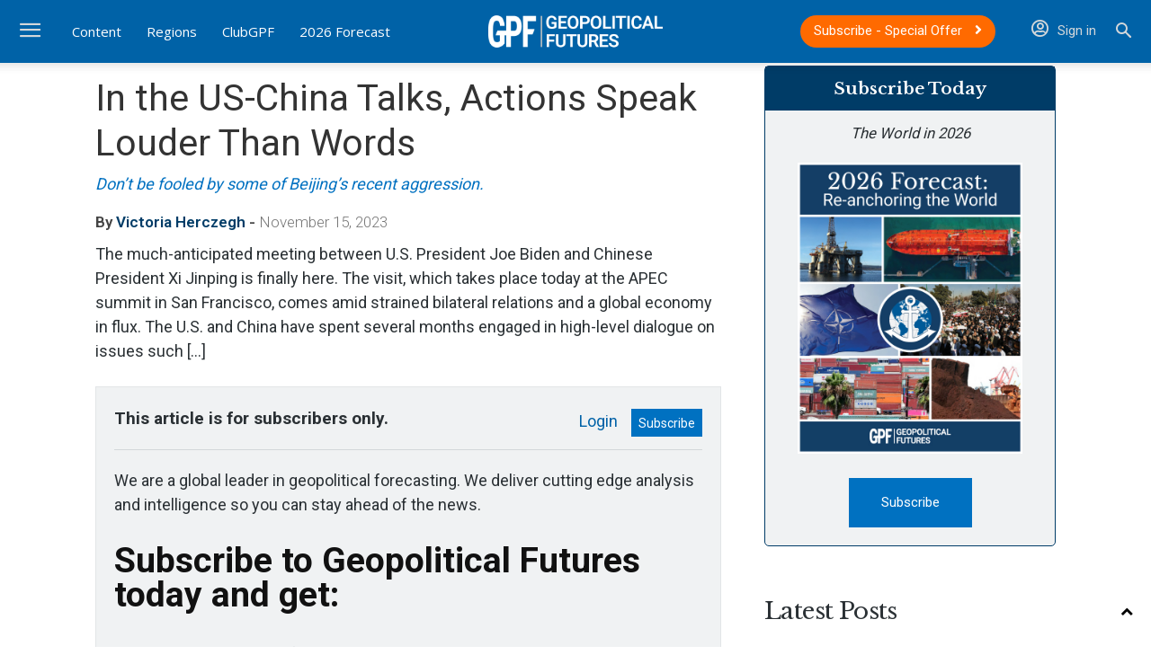

--- FILE ---
content_type: text/html; charset=UTF-8
request_url: https://geopoliticalfutures.com/in-the-us-china-talks-actions-speak-louder-than-words/
body_size: 53849
content:
<!doctype html >
<!--[if IE 8]>    <html class="ie8" lang="en"> <![endif]-->
<!--[if IE 9]>    <html class="ie9" lang="en"> <![endif]-->
<!--[if gt IE 8]><!--> <html lang="en-US"> <!--<![endif]-->
<head><meta charset="UTF-8" /><script>if(navigator.userAgent.match(/MSIE|Internet Explorer/i)||navigator.userAgent.match(/Trident\/7\..*?rv:11/i)){var href=document.location.href;if(!href.match(/[?&]nowprocket/)){if(href.indexOf("?")==-1){if(href.indexOf("#")==-1){document.location.href=href+"?nowprocket=1"}else{document.location.href=href.replace("#","?nowprocket=1#")}}else{if(href.indexOf("#")==-1){document.location.href=href+"&nowprocket=1"}else{document.location.href=href.replace("#","&nowprocket=1#")}}}}</script><script>(()=>{class RocketLazyLoadScripts{constructor(){this.v="2.0.4",this.userEvents=["keydown","keyup","mousedown","mouseup","mousemove","mouseover","mouseout","touchmove","touchstart","touchend","touchcancel","wheel","click","dblclick","input"],this.attributeEvents=["onblur","onclick","oncontextmenu","ondblclick","onfocus","onmousedown","onmouseenter","onmouseleave","onmousemove","onmouseout","onmouseover","onmouseup","onmousewheel","onscroll","onsubmit"]}async t(){this.i(),this.o(),/iP(ad|hone)/.test(navigator.userAgent)&&this.h(),this.u(),this.l(this),this.m(),this.k(this),this.p(this),this._(),await Promise.all([this.R(),this.L()]),this.lastBreath=Date.now(),this.S(this),this.P(),this.D(),this.O(),this.M(),await this.C(this.delayedScripts.normal),await this.C(this.delayedScripts.defer),await this.C(this.delayedScripts.async),await this.T(),await this.F(),await this.j(),await this.A(),window.dispatchEvent(new Event("rocket-allScriptsLoaded")),this.everythingLoaded=!0,this.lastTouchEnd&&await new Promise(t=>setTimeout(t,500-Date.now()+this.lastTouchEnd)),this.I(),this.H(),this.U(),this.W()}i(){this.CSPIssue=sessionStorage.getItem("rocketCSPIssue"),document.addEventListener("securitypolicyviolation",t=>{this.CSPIssue||"script-src-elem"!==t.violatedDirective||"data"!==t.blockedURI||(this.CSPIssue=!0,sessionStorage.setItem("rocketCSPIssue",!0))},{isRocket:!0})}o(){window.addEventListener("pageshow",t=>{this.persisted=t.persisted,this.realWindowLoadedFired=!0},{isRocket:!0}),window.addEventListener("pagehide",()=>{this.onFirstUserAction=null},{isRocket:!0})}h(){let t;function e(e){t=e}window.addEventListener("touchstart",e,{isRocket:!0}),window.addEventListener("touchend",function i(o){o.changedTouches[0]&&t.changedTouches[0]&&Math.abs(o.changedTouches[0].pageX-t.changedTouches[0].pageX)<10&&Math.abs(o.changedTouches[0].pageY-t.changedTouches[0].pageY)<10&&o.timeStamp-t.timeStamp<200&&(window.removeEventListener("touchstart",e,{isRocket:!0}),window.removeEventListener("touchend",i,{isRocket:!0}),"INPUT"===o.target.tagName&&"text"===o.target.type||(o.target.dispatchEvent(new TouchEvent("touchend",{target:o.target,bubbles:!0})),o.target.dispatchEvent(new MouseEvent("mouseover",{target:o.target,bubbles:!0})),o.target.dispatchEvent(new PointerEvent("click",{target:o.target,bubbles:!0,cancelable:!0,detail:1,clientX:o.changedTouches[0].clientX,clientY:o.changedTouches[0].clientY})),event.preventDefault()))},{isRocket:!0})}q(t){this.userActionTriggered||("mousemove"!==t.type||this.firstMousemoveIgnored?"keyup"===t.type||"mouseover"===t.type||"mouseout"===t.type||(this.userActionTriggered=!0,this.onFirstUserAction&&this.onFirstUserAction()):this.firstMousemoveIgnored=!0),"click"===t.type&&t.preventDefault(),t.stopPropagation(),t.stopImmediatePropagation(),"touchstart"===this.lastEvent&&"touchend"===t.type&&(this.lastTouchEnd=Date.now()),"click"===t.type&&(this.lastTouchEnd=0),this.lastEvent=t.type,t.composedPath&&t.composedPath()[0].getRootNode()instanceof ShadowRoot&&(t.rocketTarget=t.composedPath()[0]),this.savedUserEvents.push(t)}u(){this.savedUserEvents=[],this.userEventHandler=this.q.bind(this),this.userEvents.forEach(t=>window.addEventListener(t,this.userEventHandler,{passive:!1,isRocket:!0})),document.addEventListener("visibilitychange",this.userEventHandler,{isRocket:!0})}U(){this.userEvents.forEach(t=>window.removeEventListener(t,this.userEventHandler,{passive:!1,isRocket:!0})),document.removeEventListener("visibilitychange",this.userEventHandler,{isRocket:!0}),this.savedUserEvents.forEach(t=>{(t.rocketTarget||t.target).dispatchEvent(new window[t.constructor.name](t.type,t))})}m(){const t="return false",e=Array.from(this.attributeEvents,t=>"data-rocket-"+t),i="["+this.attributeEvents.join("],[")+"]",o="[data-rocket-"+this.attributeEvents.join("],[data-rocket-")+"]",s=(e,i,o)=>{o&&o!==t&&(e.setAttribute("data-rocket-"+i,o),e["rocket"+i]=new Function("event",o),e.setAttribute(i,t))};new MutationObserver(t=>{for(const n of t)"attributes"===n.type&&(n.attributeName.startsWith("data-rocket-")||this.everythingLoaded?n.attributeName.startsWith("data-rocket-")&&this.everythingLoaded&&this.N(n.target,n.attributeName.substring(12)):s(n.target,n.attributeName,n.target.getAttribute(n.attributeName))),"childList"===n.type&&n.addedNodes.forEach(t=>{if(t.nodeType===Node.ELEMENT_NODE)if(this.everythingLoaded)for(const i of[t,...t.querySelectorAll(o)])for(const t of i.getAttributeNames())e.includes(t)&&this.N(i,t.substring(12));else for(const e of[t,...t.querySelectorAll(i)])for(const t of e.getAttributeNames())this.attributeEvents.includes(t)&&s(e,t,e.getAttribute(t))})}).observe(document,{subtree:!0,childList:!0,attributeFilter:[...this.attributeEvents,...e]})}I(){this.attributeEvents.forEach(t=>{document.querySelectorAll("[data-rocket-"+t+"]").forEach(e=>{this.N(e,t)})})}N(t,e){const i=t.getAttribute("data-rocket-"+e);i&&(t.setAttribute(e,i),t.removeAttribute("data-rocket-"+e))}k(t){Object.defineProperty(HTMLElement.prototype,"onclick",{get(){return this.rocketonclick||null},set(e){this.rocketonclick=e,this.setAttribute(t.everythingLoaded?"onclick":"data-rocket-onclick","this.rocketonclick(event)")}})}S(t){function e(e,i){let o=e[i];e[i]=null,Object.defineProperty(e,i,{get:()=>o,set(s){t.everythingLoaded?o=s:e["rocket"+i]=o=s}})}e(document,"onreadystatechange"),e(window,"onload"),e(window,"onpageshow");try{Object.defineProperty(document,"readyState",{get:()=>t.rocketReadyState,set(e){t.rocketReadyState=e},configurable:!0}),document.readyState="loading"}catch(t){console.log("WPRocket DJE readyState conflict, bypassing")}}l(t){this.originalAddEventListener=EventTarget.prototype.addEventListener,this.originalRemoveEventListener=EventTarget.prototype.removeEventListener,this.savedEventListeners=[],EventTarget.prototype.addEventListener=function(e,i,o){o&&o.isRocket||!t.B(e,this)&&!t.userEvents.includes(e)||t.B(e,this)&&!t.userActionTriggered||e.startsWith("rocket-")||t.everythingLoaded?t.originalAddEventListener.call(this,e,i,o):(t.savedEventListeners.push({target:this,remove:!1,type:e,func:i,options:o}),"mouseenter"!==e&&"mouseleave"!==e||t.originalAddEventListener.call(this,e,t.savedUserEvents.push,o))},EventTarget.prototype.removeEventListener=function(e,i,o){o&&o.isRocket||!t.B(e,this)&&!t.userEvents.includes(e)||t.B(e,this)&&!t.userActionTriggered||e.startsWith("rocket-")||t.everythingLoaded?t.originalRemoveEventListener.call(this,e,i,o):t.savedEventListeners.push({target:this,remove:!0,type:e,func:i,options:o})}}J(t,e){this.savedEventListeners=this.savedEventListeners.filter(i=>{let o=i.type,s=i.target||window;return e!==o||t!==s||(this.B(o,s)&&(i.type="rocket-"+o),this.$(i),!1)})}H(){EventTarget.prototype.addEventListener=this.originalAddEventListener,EventTarget.prototype.removeEventListener=this.originalRemoveEventListener,this.savedEventListeners.forEach(t=>this.$(t))}$(t){t.remove?this.originalRemoveEventListener.call(t.target,t.type,t.func,t.options):this.originalAddEventListener.call(t.target,t.type,t.func,t.options)}p(t){let e;function i(e){return t.everythingLoaded?e:e.split(" ").map(t=>"load"===t||t.startsWith("load.")?"rocket-jquery-load":t).join(" ")}function o(o){function s(e){const s=o.fn[e];o.fn[e]=o.fn.init.prototype[e]=function(){return this[0]===window&&t.userActionTriggered&&("string"==typeof arguments[0]||arguments[0]instanceof String?arguments[0]=i(arguments[0]):"object"==typeof arguments[0]&&Object.keys(arguments[0]).forEach(t=>{const e=arguments[0][t];delete arguments[0][t],arguments[0][i(t)]=e})),s.apply(this,arguments),this}}if(o&&o.fn&&!t.allJQueries.includes(o)){const e={DOMContentLoaded:[],"rocket-DOMContentLoaded":[]};for(const t in e)document.addEventListener(t,()=>{e[t].forEach(t=>t())},{isRocket:!0});o.fn.ready=o.fn.init.prototype.ready=function(i){function s(){parseInt(o.fn.jquery)>2?setTimeout(()=>i.bind(document)(o)):i.bind(document)(o)}return"function"==typeof i&&(t.realDomReadyFired?!t.userActionTriggered||t.fauxDomReadyFired?s():e["rocket-DOMContentLoaded"].push(s):e.DOMContentLoaded.push(s)),o([])},s("on"),s("one"),s("off"),t.allJQueries.push(o)}e=o}t.allJQueries=[],o(window.jQuery),Object.defineProperty(window,"jQuery",{get:()=>e,set(t){o(t)}})}P(){const t=new Map;document.write=document.writeln=function(e){const i=document.currentScript,o=document.createRange(),s=i.parentElement;let n=t.get(i);void 0===n&&(n=i.nextSibling,t.set(i,n));const c=document.createDocumentFragment();o.setStart(c,0),c.appendChild(o.createContextualFragment(e)),s.insertBefore(c,n)}}async R(){return new Promise(t=>{this.userActionTriggered?t():this.onFirstUserAction=t})}async L(){return new Promise(t=>{document.addEventListener("DOMContentLoaded",()=>{this.realDomReadyFired=!0,t()},{isRocket:!0})})}async j(){return this.realWindowLoadedFired?Promise.resolve():new Promise(t=>{window.addEventListener("load",t,{isRocket:!0})})}M(){this.pendingScripts=[];this.scriptsMutationObserver=new MutationObserver(t=>{for(const e of t)e.addedNodes.forEach(t=>{"SCRIPT"!==t.tagName||t.noModule||t.isWPRocket||this.pendingScripts.push({script:t,promise:new Promise(e=>{const i=()=>{const i=this.pendingScripts.findIndex(e=>e.script===t);i>=0&&this.pendingScripts.splice(i,1),e()};t.addEventListener("load",i,{isRocket:!0}),t.addEventListener("error",i,{isRocket:!0}),setTimeout(i,1e3)})})})}),this.scriptsMutationObserver.observe(document,{childList:!0,subtree:!0})}async F(){await this.X(),this.pendingScripts.length?(await this.pendingScripts[0].promise,await this.F()):this.scriptsMutationObserver.disconnect()}D(){this.delayedScripts={normal:[],async:[],defer:[]},document.querySelectorAll("script[type$=rocketlazyloadscript]").forEach(t=>{t.hasAttribute("data-rocket-src")?t.hasAttribute("async")&&!1!==t.async?this.delayedScripts.async.push(t):t.hasAttribute("defer")&&!1!==t.defer||"module"===t.getAttribute("data-rocket-type")?this.delayedScripts.defer.push(t):this.delayedScripts.normal.push(t):this.delayedScripts.normal.push(t)})}async _(){await this.L();let t=[];document.querySelectorAll("script[type$=rocketlazyloadscript][data-rocket-src]").forEach(e=>{let i=e.getAttribute("data-rocket-src");if(i&&!i.startsWith("data:")){i.startsWith("//")&&(i=location.protocol+i);try{const o=new URL(i).origin;o!==location.origin&&t.push({src:o,crossOrigin:e.crossOrigin||"module"===e.getAttribute("data-rocket-type")})}catch(t){}}}),t=[...new Map(t.map(t=>[JSON.stringify(t),t])).values()],this.Y(t,"preconnect")}async G(t){if(await this.K(),!0!==t.noModule||!("noModule"in HTMLScriptElement.prototype))return new Promise(e=>{let i;function o(){(i||t).setAttribute("data-rocket-status","executed"),e()}try{if(navigator.userAgent.includes("Firefox/")||""===navigator.vendor||this.CSPIssue)i=document.createElement("script"),[...t.attributes].forEach(t=>{let e=t.nodeName;"type"!==e&&("data-rocket-type"===e&&(e="type"),"data-rocket-src"===e&&(e="src"),i.setAttribute(e,t.nodeValue))}),t.text&&(i.text=t.text),t.nonce&&(i.nonce=t.nonce),i.hasAttribute("src")?(i.addEventListener("load",o,{isRocket:!0}),i.addEventListener("error",()=>{i.setAttribute("data-rocket-status","failed-network"),e()},{isRocket:!0}),setTimeout(()=>{i.isConnected||e()},1)):(i.text=t.text,o()),i.isWPRocket=!0,t.parentNode.replaceChild(i,t);else{const i=t.getAttribute("data-rocket-type"),s=t.getAttribute("data-rocket-src");i?(t.type=i,t.removeAttribute("data-rocket-type")):t.removeAttribute("type"),t.addEventListener("load",o,{isRocket:!0}),t.addEventListener("error",i=>{this.CSPIssue&&i.target.src.startsWith("data:")?(console.log("WPRocket: CSP fallback activated"),t.removeAttribute("src"),this.G(t).then(e)):(t.setAttribute("data-rocket-status","failed-network"),e())},{isRocket:!0}),s?(t.fetchPriority="high",t.removeAttribute("data-rocket-src"),t.src=s):t.src="data:text/javascript;base64,"+window.btoa(unescape(encodeURIComponent(t.text)))}}catch(i){t.setAttribute("data-rocket-status","failed-transform"),e()}});t.setAttribute("data-rocket-status","skipped")}async C(t){const e=t.shift();return e?(e.isConnected&&await this.G(e),this.C(t)):Promise.resolve()}O(){this.Y([...this.delayedScripts.normal,...this.delayedScripts.defer,...this.delayedScripts.async],"preload")}Y(t,e){this.trash=this.trash||[];let i=!0;var o=document.createDocumentFragment();t.forEach(t=>{const s=t.getAttribute&&t.getAttribute("data-rocket-src")||t.src;if(s&&!s.startsWith("data:")){const n=document.createElement("link");n.href=s,n.rel=e,"preconnect"!==e&&(n.as="script",n.fetchPriority=i?"high":"low"),t.getAttribute&&"module"===t.getAttribute("data-rocket-type")&&(n.crossOrigin=!0),t.crossOrigin&&(n.crossOrigin=t.crossOrigin),t.integrity&&(n.integrity=t.integrity),t.nonce&&(n.nonce=t.nonce),o.appendChild(n),this.trash.push(n),i=!1}}),document.head.appendChild(o)}W(){this.trash.forEach(t=>t.remove())}async T(){try{document.readyState="interactive"}catch(t){}this.fauxDomReadyFired=!0;try{await this.K(),this.J(document,"readystatechange"),document.dispatchEvent(new Event("rocket-readystatechange")),await this.K(),document.rocketonreadystatechange&&document.rocketonreadystatechange(),await this.K(),this.J(document,"DOMContentLoaded"),document.dispatchEvent(new Event("rocket-DOMContentLoaded")),await this.K(),this.J(window,"DOMContentLoaded"),window.dispatchEvent(new Event("rocket-DOMContentLoaded"))}catch(t){console.error(t)}}async A(){try{document.readyState="complete"}catch(t){}try{await this.K(),this.J(document,"readystatechange"),document.dispatchEvent(new Event("rocket-readystatechange")),await this.K(),document.rocketonreadystatechange&&document.rocketonreadystatechange(),await this.K(),this.J(window,"load"),window.dispatchEvent(new Event("rocket-load")),await this.K(),window.rocketonload&&window.rocketonload(),await this.K(),this.allJQueries.forEach(t=>t(window).trigger("rocket-jquery-load")),await this.K(),this.J(window,"pageshow");const t=new Event("rocket-pageshow");t.persisted=this.persisted,window.dispatchEvent(t),await this.K(),window.rocketonpageshow&&window.rocketonpageshow({persisted:this.persisted})}catch(t){console.error(t)}}async K(){Date.now()-this.lastBreath>45&&(await this.X(),this.lastBreath=Date.now())}async X(){return document.hidden?new Promise(t=>setTimeout(t)):new Promise(t=>requestAnimationFrame(t))}B(t,e){return e===document&&"readystatechange"===t||(e===document&&"DOMContentLoaded"===t||(e===window&&"DOMContentLoaded"===t||(e===window&&"load"===t||e===window&&"pageshow"===t)))}static run(){(new RocketLazyLoadScripts).t()}}RocketLazyLoadScripts.run()})();</script>
    <title>In the US-China Talks, Actions Speak Louder Than Words - Geopolitical Futures</title>
<link data-rocket-preload as="style" href="https://fonts.googleapis.com/css?family=Roboto%3A400%2C600%2C700%2C300%7CLibre%20Baskerville%3A400%2C300%2C600%7COpen%20Sans%3A400%2C600%2C700%2C300&#038;display=swap" rel="preload">
<link href="https://fonts.googleapis.com/css?family=Roboto%3A400%2C600%2C700%2C300%7CLibre%20Baskerville%3A400%2C300%2C600%7COpen%20Sans%3A400%2C600%2C700%2C300&#038;display=swap" media="print" onload="this.media=&#039;all&#039;" rel="stylesheet">
<noscript data-wpr-hosted-gf-parameters=""><link rel="stylesheet" href="https://fonts.googleapis.com/css?family=Roboto%3A400%2C600%2C700%2C300%7CLibre%20Baskerville%3A400%2C300%2C600%7COpen%20Sans%3A400%2C600%2C700%2C300&#038;display=swap"></noscript>
    
    <meta name="viewport" content="width=device-width, initial-scale=1.0">
    <link rel="pingback" href="https://geopoliticalfutures.com/xmlrpc.php" />
    <meta name='robots' content='index, follow, max-image-preview:large, max-snippet:-1, max-video-preview:-1' />
<link rel="icon" type="image/png" href="https://df16bd12.delivery.rocketcdn.me/wp-content/uploads/2019/04/favicon.png"><link rel="apple-touch-icon" sizes="76x76" href="https://df16bd12.delivery.rocketcdn.me/wp-content/uploads/2019/04/favicon.png"/><link rel="apple-touch-icon" sizes="120x120" href="https://df16bd12.delivery.rocketcdn.me/wp-content/uploads/2019/04/favicon.png"/><link rel="apple-touch-icon" sizes="152x152" href="https://df16bd12.delivery.rocketcdn.me/wp-content/uploads/2019/04/favicon.png"/><link rel="apple-touch-icon" sizes="114x114" href="https://df16bd12.delivery.rocketcdn.me/wp-content/uploads/2019/04/favicon.png"/><link rel="apple-touch-icon" sizes="144x144" href="https://df16bd12.delivery.rocketcdn.me/wp-content/uploads/2019/04/favicon.png"/>
	<!-- This site is optimized with the Yoast SEO plugin v26.8 - https://yoast.com/product/yoast-seo-wordpress/ -->
	<meta name="description" content="The much-anticipated meeting between U.S. President Joe Biden and Chinese President Xi Jinping is finally here. The visit, which takes place today at the" />
	<link rel="canonical" href="https://geopoliticalfutures.com/in-the-us-china-talks-actions-speak-louder-than-words/" />
	<meta property="og:locale" content="en_US" />
	<meta property="og:type" content="article" />
	<meta property="og:title" content="In the US-China Talks, Actions Speak Louder Than Words - Geopolitical Futures" />
	<meta property="og:description" content="The much-anticipated meeting between U.S. President Joe Biden and Chinese President Xi Jinping is finally here. The visit, which takes place today at the" />
	<meta property="og:url" content="https://geopoliticalfutures.com/in-the-us-china-talks-actions-speak-louder-than-words/" />
	<meta property="og:site_name" content="Geopolitical Futures" />
	<meta property="article:publisher" content="https://www.facebook.com/geopoliticalfutures/" />
	<meta property="article:published_time" content="2023-11-15T11:00:06+00:00" />
	<meta property="og:image" content="https://df16bd12.delivery.rocketcdn.me/wp-content/uploads/2020/11/east_asia_header_grey.jpg" />
	<meta property="og:image:width" content="1920" />
	<meta property="og:image:height" content="960" />
	<meta property="og:image:type" content="image/jpeg" />
	<meta name="author" content="Victoria Herczegh" />
	<meta name="twitter:card" content="summary_large_image" />
	<meta name="twitter:creator" content="@GPFutures" />
	<meta name="twitter:site" content="@GPFutures" />
	<meta name="twitter:label1" content="Written by" />
	<meta name="twitter:data1" content="Victoria Herczegh" />
	<meta name="twitter:label2" content="Est. reading time" />
	<meta name="twitter:data2" content="6 minutes" />
	<script type="application/ld+json" class="yoast-schema-graph">{"@context":"https://schema.org","@graph":[{"@type":"Article","@id":"https://geopoliticalfutures.com/in-the-us-china-talks-actions-speak-louder-than-words/#article","isPartOf":{"@id":"https://geopoliticalfutures.com/in-the-us-china-talks-actions-speak-louder-than-words/"},"author":[{"@id":"https://geopoliticalfutures.com/#/schema/person/eac8978ffc5ac61f748af3b5a48fcee5"}],"headline":"In the US-China Talks, Actions Speak Louder Than Words","datePublished":"2023-11-15T11:00:06+00:00","mainEntityOfPage":{"@id":"https://geopoliticalfutures.com/in-the-us-china-talks-actions-speak-louder-than-words/"},"wordCount":1335,"publisher":{"@id":"https://geopoliticalfutures.com/#organization"},"image":{"@id":"https://geopoliticalfutures.com/in-the-us-china-talks-actions-speak-louder-than-words/#primaryimage"},"thumbnailUrl":"https://df16bd12.delivery.rocketcdn.me/wp-content/uploads/2020/11/east_asia_header_grey.jpg","keywords":["China","United States"],"articleSection":["Analysis","Asia Pacific","United States"],"inLanguage":"en-US"},{"@type":"WebPage","@id":"https://geopoliticalfutures.com/in-the-us-china-talks-actions-speak-louder-than-words/","url":"https://geopoliticalfutures.com/in-the-us-china-talks-actions-speak-louder-than-words/","name":"In the US-China Talks, Actions Speak Louder Than Words - Geopolitical Futures","isPartOf":{"@id":"https://geopoliticalfutures.com/#website"},"primaryImageOfPage":{"@id":"https://geopoliticalfutures.com/in-the-us-china-talks-actions-speak-louder-than-words/#primaryimage"},"image":{"@id":"https://geopoliticalfutures.com/in-the-us-china-talks-actions-speak-louder-than-words/#primaryimage"},"thumbnailUrl":"https://df16bd12.delivery.rocketcdn.me/wp-content/uploads/2020/11/east_asia_header_grey.jpg","datePublished":"2023-11-15T11:00:06+00:00","description":"The much-anticipated meeting between U.S. President Joe Biden and Chinese President Xi Jinping is finally here. The visit, which takes place today at the","breadcrumb":{"@id":"https://geopoliticalfutures.com/in-the-us-china-talks-actions-speak-louder-than-words/#breadcrumb"},"inLanguage":"en-US","potentialAction":[{"@type":"ReadAction","target":["https://geopoliticalfutures.com/in-the-us-china-talks-actions-speak-louder-than-words/"]}]},{"@type":"ImageObject","inLanguage":"en-US","@id":"https://geopoliticalfutures.com/in-the-us-china-talks-actions-speak-louder-than-words/#primaryimage","url":"https://df16bd12.delivery.rocketcdn.me/wp-content/uploads/2020/11/east_asia_header_grey.jpg","contentUrl":"https://df16bd12.delivery.rocketcdn.me/wp-content/uploads/2020/11/east_asia_header_grey.jpg","width":1920,"height":960},{"@type":"BreadcrumbList","@id":"https://geopoliticalfutures.com/in-the-us-china-talks-actions-speak-louder-than-words/#breadcrumb","itemListElement":[{"@type":"ListItem","position":1,"name":"Home","item":"https://geopoliticalfutures.com/"},{"@type":"ListItem","position":2,"name":"In the US-China Talks, Actions Speak Louder Than Words"}]},{"@type":"WebSite","@id":"https://geopoliticalfutures.com/#website","url":"https://geopoliticalfutures.com/","name":"Geopolitical Futures","description":"Keeping the future in focus","publisher":{"@id":"https://geopoliticalfutures.com/#organization"},"potentialAction":[{"@type":"SearchAction","target":{"@type":"EntryPoint","urlTemplate":"https://geopoliticalfutures.com/?s={search_term_string}"},"query-input":{"@type":"PropertyValueSpecification","valueRequired":true,"valueName":"search_term_string"}}],"inLanguage":"en-US"},{"@type":"Organization","@id":"https://geopoliticalfutures.com/#organization","name":"Geopolitical Futures","url":"https://geopoliticalfutures.com/","logo":{"@type":"ImageObject","inLanguage":"en-US","@id":"https://geopoliticalfutures.com/#/schema/logo/image/","url":"https://geopoliticalfutures.com/wp-content/uploads/2019/05/GPF_default_image.png","contentUrl":"https://geopoliticalfutures.com/wp-content/uploads/2019/05/GPF_default_image.png","width":552,"height":313,"caption":"Geopolitical Futures"},"image":{"@id":"https://geopoliticalfutures.com/#/schema/logo/image/"},"sameAs":["https://www.facebook.com/geopoliticalfutures/","https://x.com/GPFutures","https://www.instagram.com/geopoliticalfutures/","https://www.linkedin.com/company/geopolitical-futures","https://www.youtube.com/channel/UCHhC2FEUxv0OSDrxUybKhcg"]},{"@type":"Person","@id":"https://geopoliticalfutures.com/#/schema/person/eac8978ffc5ac61f748af3b5a48fcee5","name":"Victoria Herczegh","image":{"@type":"ImageObject","inLanguage":"en-US","@id":"https://geopoliticalfutures.com/#/schema/person/image/ce313814e034b7ef124784c54bac3316","url":"https://geopoliticalfutures.com/wp-content/uploads/2022/03/victoria-herczegh_avatar-96x96.jpg","contentUrl":"https://geopoliticalfutures.com/wp-content/uploads/2022/03/victoria-herczegh_avatar-96x96.jpg","caption":"Victoria Herczegh"},"description":"Viktória Herczegh is an analyst at Geopolitical Futures. She is also a PhD candidate at the Political Science and International Relations Doctoral School of Corvinus University of Budapest, Hungary. Her PhD research topic is \"Double Standards projected by Great Powers\". Ms. Herczegh holds a bachelor's degree of Chinese Language and Culture and a master's degree of East Asian Studies. She also spent one semester at Shanghai International Studies University studying Mandarin Chinese. Ms. Herczegh is a native Hungarian fluent in English, Spanish, French and Mandarin.","url":"https://geopoliticalfutures.com/author/vherczegh_author/"}]}</script>
	<!-- / Yoast SEO plugin. -->


<link rel='dns-prefetch' href='//fonts.googleapis.com' />
<link rel='dns-prefetch' href='//use.fontawesome.com' />
<link rel='dns-prefetch' href='//df16bd12.delivery.rocketcdn.me' />
<link href='https://fonts.gstatic.com' crossorigin rel='preconnect' />
<link href='https://df16bd12.delivery.rocketcdn.me' rel='preconnect' />
<link rel="alternate" type="application/rss+xml" title="Geopolitical Futures &raquo; Feed" href="https://geopoliticalfutures.com/feed/" />
<link rel="alternate" type="application/rss+xml" title="Geopolitical Futures &raquo; Comments Feed" href="https://geopoliticalfutures.com/comments/feed/" />
<link rel="alternate" title="oEmbed (JSON)" type="application/json+oembed" href="https://geopoliticalfutures.com/wp-json/oembed/1.0/embed?url=https%3A%2F%2Fgeopoliticalfutures.com%2Fin-the-us-china-talks-actions-speak-louder-than-words%2F" />
<link rel="alternate" title="oEmbed (XML)" type="text/xml+oembed" href="https://geopoliticalfutures.com/wp-json/oembed/1.0/embed?url=https%3A%2F%2Fgeopoliticalfutures.com%2Fin-the-us-china-talks-actions-speak-louder-than-words%2F&#038;format=xml" />
        <script type="rocketlazyloadscript">
            var isClubMember = 'false';
        </script>
    <style id='wp-img-auto-sizes-contain-inline-css' type='text/css'>
img:is([sizes=auto i],[sizes^="auto," i]){contain-intrinsic-size:3000px 1500px}
/*# sourceURL=wp-img-auto-sizes-contain-inline-css */
</style>
<link rel='stylesheet' id='woocommerce-pdf-frontend-css-css' href='https://df16bd12.delivery.rocketcdn.me/wp-content/plugins/woocommerce-pdf-invoice/assets/css/woocommerce-pdf-frontend-css.css?ver=5.1.1' type='text/css' media='all' />
<style id='wp-emoji-styles-inline-css' type='text/css'>

	img.wp-smiley, img.emoji {
		display: inline !important;
		border: none !important;
		box-shadow: none !important;
		height: 1em !important;
		width: 1em !important;
		margin: 0 0.07em !important;
		vertical-align: -0.1em !important;
		background: none !important;
		padding: 0 !important;
	}
/*# sourceURL=wp-emoji-styles-inline-css */
</style>
<link rel='stylesheet' id='wp-block-library-css' href='https://df16bd12.delivery.rocketcdn.me/wp-includes/css/dist/block-library/style.min.css?ver=6.9' type='text/css' media='all' />
<style id='global-styles-inline-css' type='text/css'>
:root{--wp--preset--aspect-ratio--square: 1;--wp--preset--aspect-ratio--4-3: 4/3;--wp--preset--aspect-ratio--3-4: 3/4;--wp--preset--aspect-ratio--3-2: 3/2;--wp--preset--aspect-ratio--2-3: 2/3;--wp--preset--aspect-ratio--16-9: 16/9;--wp--preset--aspect-ratio--9-16: 9/16;--wp--preset--color--black: #000000;--wp--preset--color--cyan-bluish-gray: #abb8c3;--wp--preset--color--white: #ffffff;--wp--preset--color--pale-pink: #f78da7;--wp--preset--color--vivid-red: #cf2e2e;--wp--preset--color--luminous-vivid-orange: #ff6900;--wp--preset--color--luminous-vivid-amber: #fcb900;--wp--preset--color--light-green-cyan: #7bdcb5;--wp--preset--color--vivid-green-cyan: #00d084;--wp--preset--color--pale-cyan-blue: #8ed1fc;--wp--preset--color--vivid-cyan-blue: #0693e3;--wp--preset--color--vivid-purple: #9b51e0;--wp--preset--gradient--vivid-cyan-blue-to-vivid-purple: linear-gradient(135deg,rgb(6,147,227) 0%,rgb(155,81,224) 100%);--wp--preset--gradient--light-green-cyan-to-vivid-green-cyan: linear-gradient(135deg,rgb(122,220,180) 0%,rgb(0,208,130) 100%);--wp--preset--gradient--luminous-vivid-amber-to-luminous-vivid-orange: linear-gradient(135deg,rgb(252,185,0) 0%,rgb(255,105,0) 100%);--wp--preset--gradient--luminous-vivid-orange-to-vivid-red: linear-gradient(135deg,rgb(255,105,0) 0%,rgb(207,46,46) 100%);--wp--preset--gradient--very-light-gray-to-cyan-bluish-gray: linear-gradient(135deg,rgb(238,238,238) 0%,rgb(169,184,195) 100%);--wp--preset--gradient--cool-to-warm-spectrum: linear-gradient(135deg,rgb(74,234,220) 0%,rgb(151,120,209) 20%,rgb(207,42,186) 40%,rgb(238,44,130) 60%,rgb(251,105,98) 80%,rgb(254,248,76) 100%);--wp--preset--gradient--blush-light-purple: linear-gradient(135deg,rgb(255,206,236) 0%,rgb(152,150,240) 100%);--wp--preset--gradient--blush-bordeaux: linear-gradient(135deg,rgb(254,205,165) 0%,rgb(254,45,45) 50%,rgb(107,0,62) 100%);--wp--preset--gradient--luminous-dusk: linear-gradient(135deg,rgb(255,203,112) 0%,rgb(199,81,192) 50%,rgb(65,88,208) 100%);--wp--preset--gradient--pale-ocean: linear-gradient(135deg,rgb(255,245,203) 0%,rgb(182,227,212) 50%,rgb(51,167,181) 100%);--wp--preset--gradient--electric-grass: linear-gradient(135deg,rgb(202,248,128) 0%,rgb(113,206,126) 100%);--wp--preset--gradient--midnight: linear-gradient(135deg,rgb(2,3,129) 0%,rgb(40,116,252) 100%);--wp--preset--font-size--small: 11px;--wp--preset--font-size--medium: 20px;--wp--preset--font-size--large: 32px;--wp--preset--font-size--x-large: 42px;--wp--preset--font-size--regular: 15px;--wp--preset--font-size--larger: 50px;--wp--preset--spacing--20: 0.44rem;--wp--preset--spacing--30: 0.67rem;--wp--preset--spacing--40: 1rem;--wp--preset--spacing--50: 1.5rem;--wp--preset--spacing--60: 2.25rem;--wp--preset--spacing--70: 3.38rem;--wp--preset--spacing--80: 5.06rem;--wp--preset--shadow--natural: 6px 6px 9px rgba(0, 0, 0, 0.2);--wp--preset--shadow--deep: 12px 12px 50px rgba(0, 0, 0, 0.4);--wp--preset--shadow--sharp: 6px 6px 0px rgba(0, 0, 0, 0.2);--wp--preset--shadow--outlined: 6px 6px 0px -3px rgb(255, 255, 255), 6px 6px rgb(0, 0, 0);--wp--preset--shadow--crisp: 6px 6px 0px rgb(0, 0, 0);}:where(.is-layout-flex){gap: 0.5em;}:where(.is-layout-grid){gap: 0.5em;}body .is-layout-flex{display: flex;}.is-layout-flex{flex-wrap: wrap;align-items: center;}.is-layout-flex > :is(*, div){margin: 0;}body .is-layout-grid{display: grid;}.is-layout-grid > :is(*, div){margin: 0;}:where(.wp-block-columns.is-layout-flex){gap: 2em;}:where(.wp-block-columns.is-layout-grid){gap: 2em;}:where(.wp-block-post-template.is-layout-flex){gap: 1.25em;}:where(.wp-block-post-template.is-layout-grid){gap: 1.25em;}.has-black-color{color: var(--wp--preset--color--black) !important;}.has-cyan-bluish-gray-color{color: var(--wp--preset--color--cyan-bluish-gray) !important;}.has-white-color{color: var(--wp--preset--color--white) !important;}.has-pale-pink-color{color: var(--wp--preset--color--pale-pink) !important;}.has-vivid-red-color{color: var(--wp--preset--color--vivid-red) !important;}.has-luminous-vivid-orange-color{color: var(--wp--preset--color--luminous-vivid-orange) !important;}.has-luminous-vivid-amber-color{color: var(--wp--preset--color--luminous-vivid-amber) !important;}.has-light-green-cyan-color{color: var(--wp--preset--color--light-green-cyan) !important;}.has-vivid-green-cyan-color{color: var(--wp--preset--color--vivid-green-cyan) !important;}.has-pale-cyan-blue-color{color: var(--wp--preset--color--pale-cyan-blue) !important;}.has-vivid-cyan-blue-color{color: var(--wp--preset--color--vivid-cyan-blue) !important;}.has-vivid-purple-color{color: var(--wp--preset--color--vivid-purple) !important;}.has-black-background-color{background-color: var(--wp--preset--color--black) !important;}.has-cyan-bluish-gray-background-color{background-color: var(--wp--preset--color--cyan-bluish-gray) !important;}.has-white-background-color{background-color: var(--wp--preset--color--white) !important;}.has-pale-pink-background-color{background-color: var(--wp--preset--color--pale-pink) !important;}.has-vivid-red-background-color{background-color: var(--wp--preset--color--vivid-red) !important;}.has-luminous-vivid-orange-background-color{background-color: var(--wp--preset--color--luminous-vivid-orange) !important;}.has-luminous-vivid-amber-background-color{background-color: var(--wp--preset--color--luminous-vivid-amber) !important;}.has-light-green-cyan-background-color{background-color: var(--wp--preset--color--light-green-cyan) !important;}.has-vivid-green-cyan-background-color{background-color: var(--wp--preset--color--vivid-green-cyan) !important;}.has-pale-cyan-blue-background-color{background-color: var(--wp--preset--color--pale-cyan-blue) !important;}.has-vivid-cyan-blue-background-color{background-color: var(--wp--preset--color--vivid-cyan-blue) !important;}.has-vivid-purple-background-color{background-color: var(--wp--preset--color--vivid-purple) !important;}.has-black-border-color{border-color: var(--wp--preset--color--black) !important;}.has-cyan-bluish-gray-border-color{border-color: var(--wp--preset--color--cyan-bluish-gray) !important;}.has-white-border-color{border-color: var(--wp--preset--color--white) !important;}.has-pale-pink-border-color{border-color: var(--wp--preset--color--pale-pink) !important;}.has-vivid-red-border-color{border-color: var(--wp--preset--color--vivid-red) !important;}.has-luminous-vivid-orange-border-color{border-color: var(--wp--preset--color--luminous-vivid-orange) !important;}.has-luminous-vivid-amber-border-color{border-color: var(--wp--preset--color--luminous-vivid-amber) !important;}.has-light-green-cyan-border-color{border-color: var(--wp--preset--color--light-green-cyan) !important;}.has-vivid-green-cyan-border-color{border-color: var(--wp--preset--color--vivid-green-cyan) !important;}.has-pale-cyan-blue-border-color{border-color: var(--wp--preset--color--pale-cyan-blue) !important;}.has-vivid-cyan-blue-border-color{border-color: var(--wp--preset--color--vivid-cyan-blue) !important;}.has-vivid-purple-border-color{border-color: var(--wp--preset--color--vivid-purple) !important;}.has-vivid-cyan-blue-to-vivid-purple-gradient-background{background: var(--wp--preset--gradient--vivid-cyan-blue-to-vivid-purple) !important;}.has-light-green-cyan-to-vivid-green-cyan-gradient-background{background: var(--wp--preset--gradient--light-green-cyan-to-vivid-green-cyan) !important;}.has-luminous-vivid-amber-to-luminous-vivid-orange-gradient-background{background: var(--wp--preset--gradient--luminous-vivid-amber-to-luminous-vivid-orange) !important;}.has-luminous-vivid-orange-to-vivid-red-gradient-background{background: var(--wp--preset--gradient--luminous-vivid-orange-to-vivid-red) !important;}.has-very-light-gray-to-cyan-bluish-gray-gradient-background{background: var(--wp--preset--gradient--very-light-gray-to-cyan-bluish-gray) !important;}.has-cool-to-warm-spectrum-gradient-background{background: var(--wp--preset--gradient--cool-to-warm-spectrum) !important;}.has-blush-light-purple-gradient-background{background: var(--wp--preset--gradient--blush-light-purple) !important;}.has-blush-bordeaux-gradient-background{background: var(--wp--preset--gradient--blush-bordeaux) !important;}.has-luminous-dusk-gradient-background{background: var(--wp--preset--gradient--luminous-dusk) !important;}.has-pale-ocean-gradient-background{background: var(--wp--preset--gradient--pale-ocean) !important;}.has-electric-grass-gradient-background{background: var(--wp--preset--gradient--electric-grass) !important;}.has-midnight-gradient-background{background: var(--wp--preset--gradient--midnight) !important;}.has-small-font-size{font-size: var(--wp--preset--font-size--small) !important;}.has-medium-font-size{font-size: var(--wp--preset--font-size--medium) !important;}.has-large-font-size{font-size: var(--wp--preset--font-size--large) !important;}.has-x-large-font-size{font-size: var(--wp--preset--font-size--x-large) !important;}
:where(.wp-block-visual-portfolio-loop.is-layout-flex){gap: 1.25em;}:where(.wp-block-visual-portfolio-loop.is-layout-grid){gap: 1.25em;}
/*# sourceURL=global-styles-inline-css */
</style>

<style id='classic-theme-styles-inline-css' type='text/css'>
/*! This file is auto-generated */
.wp-block-button__link{color:#fff;background-color:#32373c;border-radius:9999px;box-shadow:none;text-decoration:none;padding:calc(.667em + 2px) calc(1.333em + 2px);font-size:1.125em}.wp-block-file__button{background:#32373c;color:#fff;text-decoration:none}
/*# sourceURL=/wp-includes/css/classic-themes.min.css */
</style>
<style id='font-awesome-svg-styles-default-inline-css' type='text/css'>
.svg-inline--fa {
  display: inline-block;
  height: 1em;
  overflow: visible;
  vertical-align: -.125em;
}
/*# sourceURL=font-awesome-svg-styles-default-inline-css */
</style>
<link rel='stylesheet' id='font-awesome-svg-styles-css' href='https://df16bd12.delivery.rocketcdn.me/wp-content/uploads/font-awesome/v5.13.1/css/svg-with-js.css' type='text/css' media='all' />
<style id='font-awesome-svg-styles-inline-css' type='text/css'>
   .wp-block-font-awesome-icon svg::before,
   .wp-rich-text-font-awesome-icon svg::before {content: unset;}
/*# sourceURL=font-awesome-svg-styles-inline-css */
</style>
<link rel='stylesheet' id='bbp-default-css' href='https://df16bd12.delivery.rocketcdn.me/wp-content/plugins/bbpress/templates/default/css/bbpress.min.css?ver=2.6.14' type='text/css' media='all' />
<link rel='stylesheet' id='gpf_geo_coupon-framework-css' href='https://df16bd12.delivery.rocketcdn.me/wp-content/plugins/gpf-geo-coupon/css/style.css?ver=6.9' type='text/css' media='all' />
<link rel='stylesheet' id='lbwps-styles-photoswipe5-main-css' href='https://df16bd12.delivery.rocketcdn.me/wp-content/plugins/lightbox-photoswipe/assets/ps5/styles/main.css?ver=5.8.2' type='text/css' media='all' />
<link rel='stylesheet' id='woocommerce-layout-css' href='https://df16bd12.delivery.rocketcdn.me/wp-content/plugins/woocommerce/assets/css/woocommerce-layout.css?ver=10.4.3' type='text/css' media='all' />
<link rel='stylesheet' id='woocommerce-smallscreen-css' href='https://df16bd12.delivery.rocketcdn.me/wp-content/plugins/woocommerce/assets/css/woocommerce-smallscreen.css?ver=10.4.3' type='text/css' media='only screen and (max-width: 768px)' />
<link rel='stylesheet' id='woocommerce-general-css' href='https://df16bd12.delivery.rocketcdn.me/wp-content/plugins/woocommerce/assets/css/woocommerce.css?ver=10.4.3' type='text/css' media='all' />
<style id='woocommerce-inline-inline-css' type='text/css'>
.woocommerce form .form-row .required { visibility: visible; }
/*# sourceURL=woocommerce-inline-inline-css */
</style>
<link rel='stylesheet' id='wp-components-css' href='https://df16bd12.delivery.rocketcdn.me/wp-includes/css/dist/components/style.min.css?ver=6.9' type='text/css' media='all' />
<link rel='stylesheet' id='woocommerce_subscriptions_gifting-css' href='https://df16bd12.delivery.rocketcdn.me/wp-content/plugins/woocommerce-subscriptions/assets/css/gifting/shortcode-checkout.css?ver=10.4.3' type='text/css' media='all' />
<link rel='stylesheet' id='wc-avatax-frontend-css' href='https://df16bd12.delivery.rocketcdn.me/wp-content/plugins/woocommerce-avatax/assets/css/frontend/wc-avatax-frontend.min.css?ver=3.6.4' type='text/css' media='all' />
<link rel='stylesheet' id='wc-memberships-frontend-css' href='https://df16bd12.delivery.rocketcdn.me/wp-content/plugins/woocommerce-memberships/assets/css/frontend/wc-memberships-frontend.min.css?ver=1.27.5' type='text/css' media='all' />
<link rel='stylesheet' id='td-plugin-multi-purpose-css' href='https://df16bd12.delivery.rocketcdn.me/wp-content/plugins/td-composer/td-multi-purpose/style.css?ver=9c5a7338c90cbd82cb580e34cffb127f' type='text/css' media='all' />

<link rel='stylesheet' id='font-awesome-official-css' href='https://use.fontawesome.com/releases/v5.13.1/css/all.css' type='text/css' media='all' integrity="sha384-xxzQGERXS00kBmZW/6qxqJPyxW3UR0BPsL4c8ILaIWXva5kFi7TxkIIaMiKtqV1Q" crossorigin="anonymous" />
<link rel='stylesheet' id='td-theme-css' href='https://df16bd12.delivery.rocketcdn.me/wp-content/themes/Newspaper/style.css?ver=12.7.4' type='text/css' media='all' />
<style id='td-theme-inline-css' type='text/css'>@media (max-width:767px){.td-header-desktop-wrap{display:none}}@media (min-width:767px){.td-header-mobile-wrap{display:none}}</style>
<link rel='stylesheet' id='td-theme-bbpress-css' href='https://df16bd12.delivery.rocketcdn.me/wp-content/themes/Newspaper/style-bbpress.css?ver=2.0' type='text/css' media='all' />
<link rel='stylesheet' id='td-theme-woo-css' href='https://df16bd12.delivery.rocketcdn.me/wp-content/themes/Newspaper/style-woocommerce.css?ver=2.0' type='text/css' media='all' />
<link rel='stylesheet' id='boxzilla-css' href='https://df16bd12.delivery.rocketcdn.me/wp-content/plugins/boxzilla/assets/css/styles.css?ver=3.4.5' type='text/css' media='all' />
<link rel='stylesheet' id='td-legacy-framework-front-style-css' href='https://df16bd12.delivery.rocketcdn.me/wp-content/plugins/td-composer/legacy/Newspaper/assets/css/td_legacy_main.css?ver=9c5a7338c90cbd82cb580e34cffb127f' type='text/css' media='all' />
<link rel='stylesheet' id='td-legacy-framework-woo-style-css' href='https://df16bd12.delivery.rocketcdn.me/wp-content/plugins/td-composer/legacy/Newspaper/assets/css/td_legacy_woocommerce.css?ver=6.9' type='text/css' media='all' />
<link rel='stylesheet' id='td-standard-pack-framework-front-style-css' href='https://df16bd12.delivery.rocketcdn.me/wp-content/plugins/td-standard-pack/Newspaper/assets/css/td_standard_pack_main.css?ver=1314111a2e147bac488ccdd97e4704ff' type='text/css' media='all' />
<link rel='stylesheet' id='td-theme-child-css' href='https://df16bd12.delivery.rocketcdn.me/wp-content/themes/geopoliticalfutures/style.css?ver=12.7.4_250214' type='text/css' media='all' />
<link rel='stylesheet' id='tdb_style_cloud_templates_front-css' href='https://df16bd12.delivery.rocketcdn.me/wp-content/plugins/td-cloud-library/assets/css/tdb_main.css?ver=496e217dc78570a2932146e73f7c4a14' type='text/css' media='all' />
<link rel='stylesheet' id='font-awesome-official-v4shim-css' href='https://use.fontawesome.com/releases/v5.13.1/css/v4-shims.css' type='text/css' media='all' integrity="sha384-KkCLkpBvvcSnFQn3PbNkSgmwKGj7ln8pQe/6BOAE0i+/fU9QYEx5CtwduPRyTNob" crossorigin="anonymous" />
<style id='font-awesome-official-v4shim-inline-css' type='text/css'>
@font-face {
font-family: "FontAwesome";
font-display: block;
src: url("https://use.fontawesome.com/releases/v5.13.1/webfonts/fa-brands-400.eot"),
		url("https://use.fontawesome.com/releases/v5.13.1/webfonts/fa-brands-400.eot?#iefix") format("embedded-opentype"),
		url("https://use.fontawesome.com/releases/v5.13.1/webfonts/fa-brands-400.woff2") format("woff2"),
		url("https://use.fontawesome.com/releases/v5.13.1/webfonts/fa-brands-400.woff") format("woff"),
		url("https://use.fontawesome.com/releases/v5.13.1/webfonts/fa-brands-400.ttf") format("truetype"),
		url("https://use.fontawesome.com/releases/v5.13.1/webfonts/fa-brands-400.svg#fontawesome") format("svg");
}

@font-face {
font-family: "FontAwesome";
font-display: block;
src: url("https://use.fontawesome.com/releases/v5.13.1/webfonts/fa-solid-900.eot"),
		url("https://use.fontawesome.com/releases/v5.13.1/webfonts/fa-solid-900.eot?#iefix") format("embedded-opentype"),
		url("https://use.fontawesome.com/releases/v5.13.1/webfonts/fa-solid-900.woff2") format("woff2"),
		url("https://use.fontawesome.com/releases/v5.13.1/webfonts/fa-solid-900.woff") format("woff"),
		url("https://use.fontawesome.com/releases/v5.13.1/webfonts/fa-solid-900.ttf") format("truetype"),
		url("https://use.fontawesome.com/releases/v5.13.1/webfonts/fa-solid-900.svg#fontawesome") format("svg");
}

@font-face {
font-family: "FontAwesome";
font-display: block;
src: url("https://use.fontawesome.com/releases/v5.13.1/webfonts/fa-regular-400.eot"),
		url("https://use.fontawesome.com/releases/v5.13.1/webfonts/fa-regular-400.eot?#iefix") format("embedded-opentype"),
		url("https://use.fontawesome.com/releases/v5.13.1/webfonts/fa-regular-400.woff2") format("woff2"),
		url("https://use.fontawesome.com/releases/v5.13.1/webfonts/fa-regular-400.woff") format("woff"),
		url("https://use.fontawesome.com/releases/v5.13.1/webfonts/fa-regular-400.ttf") format("truetype"),
		url("https://use.fontawesome.com/releases/v5.13.1/webfonts/fa-regular-400.svg#fontawesome") format("svg");
unicode-range: U+F004-F005,U+F007,U+F017,U+F022,U+F024,U+F02E,U+F03E,U+F044,U+F057-F059,U+F06E,U+F070,U+F075,U+F07B-F07C,U+F080,U+F086,U+F089,U+F094,U+F09D,U+F0A0,U+F0A4-F0A7,U+F0C5,U+F0C7-F0C8,U+F0E0,U+F0EB,U+F0F3,U+F0F8,U+F0FE,U+F111,U+F118-F11A,U+F11C,U+F133,U+F144,U+F146,U+F14A,U+F14D-F14E,U+F150-F152,U+F15B-F15C,U+F164-F165,U+F185-F186,U+F191-F192,U+F1AD,U+F1C1-F1C9,U+F1CD,U+F1D8,U+F1E3,U+F1EA,U+F1F6,U+F1F9,U+F20A,U+F247-F249,U+F24D,U+F254-F25B,U+F25D,U+F267,U+F271-F274,U+F279,U+F28B,U+F28D,U+F2B5-F2B6,U+F2B9,U+F2BB,U+F2BD,U+F2C1-F2C2,U+F2D0,U+F2D2,U+F2DC,U+F2ED,U+F328,U+F358-F35B,U+F3A5,U+F3D1,U+F410,U+F4AD;
}
/*# sourceURL=font-awesome-official-v4shim-inline-css */
</style>
<script type="text/javascript" src="https://df16bd12.delivery.rocketcdn.me/wp-includes/js/jquery/jquery.min.js?ver=3.7.1" id="jquery-core-js" data-rocket-defer defer></script>
<script type="text/javascript" src="https://df16bd12.delivery.rocketcdn.me/wp-includes/js/jquery/jquery-migrate.min.js?ver=3.4.1" id="jquery-migrate-js" data-rocket-defer defer></script>
<script type="text/javascript" id="wcch-tracking-js-extra">
/* <![CDATA[ */
var wcch = {"ajaxUrl":"https://geopoliticalfutures.com/wp-admin/admin-ajax.php","currentUrl":"https://geopoliticalfutures.com/in-the-us-china-talks-actions-speak-louder-than-words/"};
//# sourceURL=wcch-tracking-js-extra
/* ]]> */
</script>
<script type="rocketlazyloadscript" data-rocket-type="text/javascript" data-rocket-src="https://df16bd12.delivery.rocketcdn.me/wp-content/plugins/woocommerce-customer-history/assets/js/tracking.js?ver=1.2.0" id="wcch-tracking-js" data-rocket-defer defer></script>
<script type="rocketlazyloadscript" data-rocket-type="text/javascript" data-rocket-src="https://df16bd12.delivery.rocketcdn.me/wp-content/plugins/woocommerce/assets/js/jquery-blockui/jquery.blockUI.min.js?ver=2.7.0-wc.10.4.3" id="wc-jquery-blockui-js" defer="defer" data-wp-strategy="defer"></script>
<script type="text/javascript" id="wc-add-to-cart-js-extra">
/* <![CDATA[ */
var wc_add_to_cart_params = {"ajax_url":"/wp-admin/admin-ajax.php","wc_ajax_url":"/?wc-ajax=%%endpoint%%","i18n_view_cart":"View cart","cart_url":"https://geopoliticalfutures.com/cart/","is_cart":"","cart_redirect_after_add":"yes"};
//# sourceURL=wc-add-to-cart-js-extra
/* ]]> */
</script>
<script type="rocketlazyloadscript" data-rocket-type="text/javascript" data-rocket-src="https://df16bd12.delivery.rocketcdn.me/wp-content/plugins/woocommerce/assets/js/frontend/add-to-cart.min.js?ver=10.4.3" id="wc-add-to-cart-js" defer="defer" data-wp-strategy="defer"></script>
<script type="rocketlazyloadscript" data-rocket-type="text/javascript" data-rocket-src="https://df16bd12.delivery.rocketcdn.me/wp-content/plugins/woocommerce/assets/js/js-cookie/js.cookie.min.js?ver=2.1.4-wc.10.4.3" id="wc-js-cookie-js" defer="defer" data-wp-strategy="defer"></script>
<script type="text/javascript" id="woocommerce-js-extra">
/* <![CDATA[ */
var woocommerce_params = {"ajax_url":"/wp-admin/admin-ajax.php","wc_ajax_url":"/?wc-ajax=%%endpoint%%","i18n_password_show":"Show password","i18n_password_hide":"Hide password"};
//# sourceURL=woocommerce-js-extra
/* ]]> */
</script>
<script type="rocketlazyloadscript" data-rocket-type="text/javascript" data-rocket-src="https://df16bd12.delivery.rocketcdn.me/wp-content/plugins/woocommerce/assets/js/frontend/woocommerce.min.js?ver=10.4.3" id="woocommerce-js" defer="defer" data-wp-strategy="defer"></script>
<script type="rocketlazyloadscript" data-rocket-type="text/javascript" data-rocket-src="https://df16bd12.delivery.rocketcdn.me/wp-content/themes/geopoliticalfutures/scripts/scripts.js?ver=20201104" id="gpf-scripts-js" data-rocket-defer defer></script>
		<script type="rocketlazyloadscript">
			window.wc_ga_pro = {};

			window.wc_ga_pro.ajax_url = 'https://geopoliticalfutures.com/wp-admin/admin-ajax.php';

			window.wc_ga_pro.available_gateways = {"stripe":"Credit \/ Debit Card"};

			// interpolate json by replacing placeholders with variables (only used by UA tracking)
			window.wc_ga_pro.interpolate_json = function( object, variables ) {

				if ( ! variables ) {
					return object;
				}

				let j = JSON.stringify( object );

				for ( let k in variables ) {
					j = j.split( '{$' + k + '}' ).join( variables[ k ] );
				}

				return JSON.parse( j );
			};

			// return the title for a payment gateway
			window.wc_ga_pro.get_payment_method_title = function( payment_method ) {
				return window.wc_ga_pro.available_gateways[ payment_method ] || payment_method;
			};

			// check if an email is valid
			window.wc_ga_pro.is_valid_email = function( email ) {
				return /[^\s@]+@[^\s@]+\.[^\s@]+/.test( email );
			};
		</script>
				<!-- Google tag (gtag.js) -->
		<script async src='https://www.googletagmanager.com/gtag/js?id=G-QG65BHQVD1&#038;l=dataLayer'></script>
		<script >window.addEventListener('DOMContentLoaded', function() {

			window.dataLayer = window.dataLayer || [];

			function gtag() {
				dataLayer.push(arguments);
			}

			gtag('js', new Date());

			gtag('config', 'G-QG65BHQVD1', {"cookie_domain":"auto"});

			gtag('consent', 'default', {"analytics_storage":"denied","ad_storage":"denied","ad_user_data":"denied","ad_personalization":"denied","region":["AT","BE","BG","HR","CY","CZ","DK","EE","FI","FR","DE","GR","HU","IS","IE","IT","LV","LI","LT","LU","MT","NL","NO","PL","PT","RO","SK","SI","ES","SE","GB","CH"]});(function($) {
	$(function () {

		const consentMap = {
			statistics: [ 'analytics_storage' ],
			marketing: [ 'ad_storage', 'ad_user_data', 'ad_personalization' ]
		};

		// eslint-disable-next-line camelcase -- `wp_has_consent` is defined by the WP Consent API plugin.
		if ( typeof window.wp_has_consent === 'function' ) {
			console.log('has consent');

			// eslint-disable-next-line camelcase -- `wp_consent_type` is defined by the WP Consent API plugin.
			if ( window.wp_consent_type === undefined ) {
				window.wp_consent_type = 'optin';
			}

			const consentState = {};

			for ( const [ category, types ] of Object.entries( consentMap ) ) {
				// eslint-disable-next-line camelcase, no-undef -- `consent_api_get_cookie`, `constent_api` is defined by the WP Consent API plugin.
				if ( consent_api_get_cookie( window.consent_api.cookie_prefix + '_' + category ) !== '' ) {
					// eslint-disable-next-line camelcase, no-undef -- `wp_has_consent` is defined by the WP Consent API plugin.
					const hasConsent = wp_has_consent( category ) ? 'granted' : 'denied';

					types.forEach( ( type ) => {
						consentState[ type ] = hasConsent;
					} );
				}
			}

			if ( Object.keys( consentState ).length > 0 ) {
				gtag( 'consent', 'update', consentState );
			}
		}

		document.addEventListener( 'wp_listen_for_consent_change', ( event ) => {
			const consentUpdate = {};
			const types = consentMap[ Object.keys( event.detail )[ 0 ] ];
			const state = Object.values( event.detail )[ 0 ] === 'allow' ? 'granted' : 'denied';

			if ( types === undefined ) {
				return
			}

			types.forEach( ( type ) => {
				consentUpdate[ type ] = state;
			} );

			if ( Object.keys( consentUpdate ).length > 0 ) {
				gtag( 'consent', 'update', consentUpdate );
			}
		} );
	});
})(jQuery);
			ga( 'set', 'dimension9', 'post');
ga( 'set', 'dimension8', 'Analysis');

			(function() {

				const event = document.createEvent('Event');

				event.initEvent( 'wc_google_analytics_pro_gtag_loaded', true, true );

				document.dispatchEvent( event );
			})();
		});</script>
		<link rel="https://api.w.org/" href="https://geopoliticalfutures.com/wp-json/" /><link rel="alternate" title="JSON" type="application/json" href="https://geopoliticalfutures.com/wp-json/wp/v2/posts/359407" /><link rel="EditURI" type="application/rsd+xml" title="RSD" href="https://geopoliticalfutures.com/xmlrpc.php?rsd" />
<meta name="generator" content="WordPress 6.9" />
<meta name="generator" content="WooCommerce 10.4.3" />
<link rel='shortlink' href='https://geopoliticalfutures.com/?p=359407' />
<script type='text/javascript'>
/* <![CDATA[ */
var VPData = {"version":"3.4.1","pro":false,"__":{"couldnt_retrieve_vp":"Couldn't retrieve Visual Portfolio ID.","pswp_close":"Close (Esc)","pswp_share":"Share","pswp_fs":"Toggle fullscreen","pswp_zoom":"Zoom in\/out","pswp_prev":"Previous (arrow left)","pswp_next":"Next (arrow right)","pswp_share_fb":"Share on Facebook","pswp_share_tw":"Tweet","pswp_share_x":"X","pswp_share_pin":"Pin it","pswp_download":"Download","fancybox_close":"Close","fancybox_next":"Next","fancybox_prev":"Previous","fancybox_error":"The requested content cannot be loaded. <br \/> Please try again later.","fancybox_play_start":"Start slideshow","fancybox_play_stop":"Pause slideshow","fancybox_full_screen":"Full screen","fancybox_thumbs":"Thumbnails","fancybox_download":"Download","fancybox_share":"Share","fancybox_zoom":"Zoom"},"settingsPopupGallery":{"enable_on_wordpress_images":false,"vendor":"fancybox","deep_linking":false,"deep_linking_url_to_share_images":false,"show_arrows":true,"show_counter":true,"show_zoom_button":true,"show_fullscreen_button":true,"show_share_button":false,"show_close_button":true,"show_thumbs":true,"show_download_button":false,"show_slideshow":false,"click_to_zoom":true,"restore_focus":true},"screenSizes":[320,576,768,992,1200]};
/* ]]> */
</script>
		<noscript>
			<style type="text/css">
				.vp-portfolio__preloader-wrap{display:none}.vp-portfolio__filter-wrap,.vp-portfolio__items-wrap,.vp-portfolio__pagination-wrap,.vp-portfolio__sort-wrap{opacity:1;visibility:visible}.vp-portfolio__item .vp-portfolio__item-img noscript+img,.vp-portfolio__thumbnails-wrap{display:none}
			</style>
		</noscript>
		    <script type="rocketlazyloadscript">
        window.tdb_global_vars = {"wpRestUrl":"https:\/\/geopoliticalfutures.com\/wp-json\/","permalinkStructure":"\/%postname%\/"};
        window.tdb_p_autoload_vars = {"isAjax":false,"isAdminBarShowing":false,"autoloadStatus":"off","origPostEditUrl":null};
    </script>
    
    <style id="tdb-global-colors">:root{--accent-color:#fff}</style>

    
		<noscript><style>.woocommerce-product-gallery{ opacity: 1 !important; }</style></noscript>
			<style type="text/css">
			/* If html does not have either class, do not show lazy loaded images. */
			html:not(.vp-lazyload-enabled):not(.js) .vp-lazyload {
				display: none;
			}
		</style>
		<script>
			document.documentElement.classList.add(
				'vp-lazyload-enabled'
			);
		</script>
		<script type="rocketlazyloadscript">(()=>{var o=[],i={};["on","off","toggle","show"].forEach((l=>{i[l]=function(){o.push([l,arguments])}})),window.Boxzilla=i,window.boxzilla_queue=o})();</script>
<!-- JS generated by theme -->

<script type="text/javascript" id="td-generated-header-js">
    
    

	    var tdBlocksArray = []; //here we store all the items for the current page

	    // td_block class - each ajax block uses a object of this class for requests
	    function tdBlock() {
		    this.id = '';
		    this.block_type = 1; //block type id (1-234 etc)
		    this.atts = '';
		    this.td_column_number = '';
		    this.td_current_page = 1; //
		    this.post_count = 0; //from wp
		    this.found_posts = 0; //from wp
		    this.max_num_pages = 0; //from wp
		    this.td_filter_value = ''; //current live filter value
		    this.is_ajax_running = false;
		    this.td_user_action = ''; // load more or infinite loader (used by the animation)
		    this.header_color = '';
		    this.ajax_pagination_infinite_stop = ''; //show load more at page x
	    }

        // td_js_generator - mini detector
        ( function () {
            var htmlTag = document.getElementsByTagName("html")[0];

	        if ( navigator.userAgent.indexOf("MSIE 10.0") > -1 ) {
                htmlTag.className += ' ie10';
            }

            if ( !!navigator.userAgent.match(/Trident.*rv\:11\./) ) {
                htmlTag.className += ' ie11';
            }

	        if ( navigator.userAgent.indexOf("Edge") > -1 ) {
                htmlTag.className += ' ieEdge';
            }

            if ( /(iPad|iPhone|iPod)/g.test(navigator.userAgent) ) {
                htmlTag.className += ' td-md-is-ios';
            }

            var user_agent = navigator.userAgent.toLowerCase();
            if ( user_agent.indexOf("android") > -1 ) {
                htmlTag.className += ' td-md-is-android';
            }

            if ( -1 !== navigator.userAgent.indexOf('Mac OS X')  ) {
                htmlTag.className += ' td-md-is-os-x';
            }

            if ( /chrom(e|ium)/.test(navigator.userAgent.toLowerCase()) ) {
               htmlTag.className += ' td-md-is-chrome';
            }

            if ( -1 !== navigator.userAgent.indexOf('Firefox') ) {
                htmlTag.className += ' td-md-is-firefox';
            }

            if ( -1 !== navigator.userAgent.indexOf('Safari') && -1 === navigator.userAgent.indexOf('Chrome') ) {
                htmlTag.className += ' td-md-is-safari';
            }

            if( -1 !== navigator.userAgent.indexOf('IEMobile') ){
                htmlTag.className += ' td-md-is-iemobile';
            }

        })();

        var tdLocalCache = {};

        ( function () {
            "use strict";

            tdLocalCache = {
                data: {},
                remove: function (resource_id) {
                    delete tdLocalCache.data[resource_id];
                },
                exist: function (resource_id) {
                    return tdLocalCache.data.hasOwnProperty(resource_id) && tdLocalCache.data[resource_id] !== null;
                },
                get: function (resource_id) {
                    return tdLocalCache.data[resource_id];
                },
                set: function (resource_id, cachedData) {
                    tdLocalCache.remove(resource_id);
                    tdLocalCache.data[resource_id] = cachedData;
                }
            };
        })();

    
    
var td_viewport_interval_list=[{"limitBottom":767,"sidebarWidth":228},{"limitBottom":1018,"sidebarWidth":300},{"limitBottom":1140,"sidebarWidth":324}];
var tdc_is_installed="yes";
var tdc_domain_active=false;
var td_ajax_url="https:\/\/geopoliticalfutures.com\/wp-admin\/admin-ajax.php?td_theme_name=Newspaper&v=12.7.4";
var td_get_template_directory_uri="https:\/\/geopoliticalfutures.com\/wp-content\/plugins\/td-composer\/legacy\/common";
var tds_snap_menu="snap";
var tds_logo_on_sticky="show_header_logo";
var tds_header_style="2";
var td_please_wait="Please wait...";
var td_email_user_pass_incorrect="User or password incorrect!";
var td_email_user_incorrect="Email or username incorrect!";
var td_email_incorrect="Email incorrect!";
var td_user_incorrect="Username incorrect!";
var td_email_user_empty="Email or username empty!";
var td_pass_empty="Pass empty!";
var td_pass_pattern_incorrect="Invalid Pass Pattern!";
var td_retype_pass_incorrect="Retyped Pass incorrect!";
var tds_more_articles_on_post_enable="show";
var tds_more_articles_on_post_time_to_wait="1";
var tds_more_articles_on_post_pages_distance_from_top=1500;
var tds_captcha="";
var tds_theme_color_site_wide="#0062a7";
var tds_smart_sidebar="";
var tdThemeName="Newspaper";
var tdThemeNameWl="Newspaper";
var td_magnific_popup_translation_tPrev="Previous (Left arrow key)";
var td_magnific_popup_translation_tNext="Next (Right arrow key)";
var td_magnific_popup_translation_tCounter="%curr% of %total%";
var td_magnific_popup_translation_ajax_tError="The content from %url% could not be loaded.";
var td_magnific_popup_translation_image_tError="The image #%curr% could not be loaded.";
var tdBlockNonce="c068c2455a";
var tdMobileMenu="enabled";
var tdMobileSearch="enabled";
var tdDateNamesI18n={"month_names":["January","February","March","April","May","June","July","August","September","October","November","December"],"month_names_short":["Jan","Feb","Mar","Apr","May","Jun","Jul","Aug","Sep","Oct","Nov","Dec"],"day_names":["Sunday","Monday","Tuesday","Wednesday","Thursday","Friday","Saturday"],"day_names_short":["Sun","Mon","Tue","Wed","Thu","Fri","Sat"]};
var tdb_modal_confirm="Save";
var tdb_modal_cancel="Cancel";
var tdb_modal_confirm_alt="Yes";
var tdb_modal_cancel_alt="No";
var td_deploy_mode="deploy";
var td_ad_background_click_link="";
var td_ad_background_click_target="";
</script>


<!-- Header style compiled by theme -->

<style>.td-page-content .widgettitle{color:#fff}ul.sf-menu>.menu-item>a{font-family:Roboto;line-height:70px;font-weight:normal}.sf-menu ul .menu-item a{font-family:Roboto;font-weight:normal}.td-mobile-content .td-mobile-main-menu>li>a{font-family:Roboto}.td-mobile-content .sub-menu a{font-family:Roboto}.td-header-wrap .td-logo-text-container .td-logo-text{font-family:Roboto}.td-header-wrap .td-logo-text-container .td-tagline-text{font-family:Roboto}#td-mobile-nav,#td-mobile-nav .wpb_button,.td-search-wrap-mob{font-family:Roboto}.td-page-title,.td-category-title-holder .td-page-title{font-family:"Libre Baskerville";font-size:30px;font-weight:normal}.td-page-content p,.td-page-content li,.td-page-content .td_block_text_with_title,.wpb_text_column p{font-family:Roboto;font-size:17px;line-height:28px;font-weight:300}.td-page-content h1,.wpb_text_column h1{font-family:"Libre Baskerville";font-weight:normal}.td-page-content h2,.wpb_text_column h2{font-family:"Libre Baskerville";font-weight:normal}.td-page-content h3,.wpb_text_column h3{font-family:"Libre Baskerville";font-weight:normal}.td-page-content h4,.wpb_text_column h4{font-family:"Libre Baskerville";font-weight:normal}.td-page-content h5,.wpb_text_column h5{font-family:"Libre Baskerville";font-weight:normal}.td-page-content h6,.wpb_text_column h6{font-family:"Libre Baskerville";font-weight:normal}body,p{font-family:Roboto}.white-popup-block:before{background-image:url('https://gpf-dev.ebig.biz/wp-content/uploads/2019/01/gpf-login-background-v3.jpg')}.white-popup-block,.white-popup-block .wpb_button{font-family:Roboto}:root{--td_theme_color:#0062a7;--td_slider_text:rgba(0,98,167,0.7);--td_header_color:#ffffff;--td_text_header_color:#2a3034;--td_mobile_menu_color:#ffffff;--td_mobile_icons_color:#2a3034;--td_mobile_gradient_one_mob:#d3d7da;--td_mobile_gradient_two_mob:#ffffff;--td_mobile_text_active_color:#0062a7;--td_mobile_button_background_mob:#0062a7;--td_mobile_button_color_mob:#ffffff;--td_mobile_text_color:#2a3034;--td_page_title_color:#2a3034;--td_page_content_color:#2a3034;--td_page_h_color:#2a3034;--td_login_button_background:#2a3034;--td_login_button_color:#ffffff;--td_login_hover_background:#ff6c00;--td_login_hover_color:#ffffff;--td_login_gradient_one:rgba(0,69,130,0.01);--td_login_gradient_two:rgba(38,134,146,0.01);--td_login_background_position:center center}.td-header-style-12 .td-header-menu-wrap-full,.td-header-style-12 .td-affix,.td-grid-style-1.td-hover-1 .td-big-grid-post:hover .td-post-category,.td-grid-style-5.td-hover-1 .td-big-grid-post:hover .td-post-category,.td_category_template_3 .td-current-sub-category,.td_category_template_8 .td-category-header .td-category a.td-current-sub-category,.td_category_template_4 .td-category-siblings .td-category a:hover,.td_block_big_grid_9.td-grid-style-1 .td-post-category,.td_block_big_grid_9.td-grid-style-5 .td-post-category,.td-grid-style-6.td-hover-1 .td-module-thumb:after,.tdm-menu-active-style5 .td-header-menu-wrap .sf-menu>.current-menu-item>a,.tdm-menu-active-style5 .td-header-menu-wrap .sf-menu>.current-menu-ancestor>a,.tdm-menu-active-style5 .td-header-menu-wrap .sf-menu>.current-category-ancestor>a,.tdm-menu-active-style5 .td-header-menu-wrap .sf-menu>li>a:hover,.tdm-menu-active-style5 .td-header-menu-wrap .sf-menu>.sfHover>a{background-color:#0062a7}.td_mega_menu_sub_cats .cur-sub-cat,.td-mega-span h3 a:hover,.td_mod_mega_menu:hover .entry-title a,.header-search-wrap .result-msg a:hover,.td-header-top-menu .td-drop-down-search .td_module_wrap:hover .entry-title a,.td-header-top-menu .td-icon-search:hover,.td-header-wrap .result-msg a:hover,.top-header-menu li a:hover,.top-header-menu .current-menu-item>a,.top-header-menu .current-menu-ancestor>a,.top-header-menu .current-category-ancestor>a,.td-social-icon-wrap>a:hover,.td-header-sp-top-widget .td-social-icon-wrap a:hover,.td_mod_related_posts:hover h3>a,.td-post-template-11 .td-related-title .td-related-left:hover,.td-post-template-11 .td-related-title .td-related-right:hover,.td-post-template-11 .td-related-title .td-cur-simple-item,.td-post-template-11 .td_block_related_posts .td-next-prev-wrap a:hover,.td-category-header .td-pulldown-category-filter-link:hover,.td-category-siblings .td-subcat-dropdown a:hover,.td-category-siblings .td-subcat-dropdown a.td-current-sub-category,.footer-text-wrap .footer-email-wrap a,.footer-social-wrap a:hover,.td_module_17 .td-read-more a:hover,.td_module_18 .td-read-more a:hover,.td_module_19 .td-post-author-name a:hover,.td-pulldown-syle-2 .td-subcat-dropdown:hover .td-subcat-more span,.td-pulldown-syle-2 .td-subcat-dropdown:hover .td-subcat-more i,.td-pulldown-syle-3 .td-subcat-dropdown:hover .td-subcat-more span,.td-pulldown-syle-3 .td-subcat-dropdown:hover .td-subcat-more i,.tdm-menu-active-style3 .tdm-header.td-header-wrap .sf-menu>.current-category-ancestor>a,.tdm-menu-active-style3 .tdm-header.td-header-wrap .sf-menu>.current-menu-ancestor>a,.tdm-menu-active-style3 .tdm-header.td-header-wrap .sf-menu>.current-menu-item>a,.tdm-menu-active-style3 .tdm-header.td-header-wrap .sf-menu>.sfHover>a,.tdm-menu-active-style3 .tdm-header.td-header-wrap .sf-menu>li>a:hover{color:#0062a7}.td-mega-menu-page .wpb_content_element ul li a:hover,.td-theme-wrap .td-aj-search-results .td_module_wrap:hover .entry-title a,.td-theme-wrap .header-search-wrap .result-msg a:hover{color:#0062a7!important}.td_category_template_8 .td-category-header .td-category a.td-current-sub-category,.td_category_template_4 .td-category-siblings .td-category a:hover,.tdm-menu-active-style4 .tdm-header .sf-menu>.current-menu-item>a,.tdm-menu-active-style4 .tdm-header .sf-menu>.current-menu-ancestor>a,.tdm-menu-active-style4 .tdm-header .sf-menu>.current-category-ancestor>a,.tdm-menu-active-style4 .tdm-header .sf-menu>li>a:hover,.tdm-menu-active-style4 .tdm-header .sf-menu>.sfHover>a{border-color:#0062a7}.td-header-wrap .td-header-top-menu-full,.td-header-wrap .top-header-menu .sub-menu,.tdm-header-style-1.td-header-wrap .td-header-top-menu-full,.tdm-header-style-1.td-header-wrap .top-header-menu .sub-menu,.tdm-header-style-2.td-header-wrap .td-header-top-menu-full,.tdm-header-style-2.td-header-wrap .top-header-menu .sub-menu,.tdm-header-style-3.td-header-wrap .td-header-top-menu-full,.tdm-header-style-3.td-header-wrap .top-header-menu .sub-menu{background-color:#2a3034}.td-header-style-8 .td-header-top-menu-full{background-color:transparent}.td-header-style-8 .td-header-top-menu-full .td-header-top-menu{background-color:#2a3034;padding-left:15px;padding-right:15px}.td-header-wrap .td-header-top-menu-full .td-header-top-menu,.td-header-wrap .td-header-top-menu-full{border-bottom:none}.td-header-top-menu,.td-header-top-menu a,.td-header-wrap .td-header-top-menu-full .td-header-top-menu,.td-header-wrap .td-header-top-menu-full a,.td-header-style-8 .td-header-top-menu,.td-header-style-8 .td-header-top-menu a,.td-header-top-menu .td-drop-down-search .entry-title a{color:#929da4}.top-header-menu .current-menu-item>a,.top-header-menu .current-menu-ancestor>a,.top-header-menu .current-category-ancestor>a,.top-header-menu li a:hover,.td-header-sp-top-widget .td-icon-search:hover{color:#ffffff}.td-header-wrap .td-header-sp-top-widget .td-icon-font,.td-header-style-7 .td-header-top-menu .td-social-icon-wrap .td-icon-font{color:#929da4}.td-header-wrap .td-header-sp-top-widget i.td-icon-font:hover{color:#ffffff}.td-header-wrap .td-header-menu-wrap-full,.td-header-menu-wrap.td-affix,.td-header-style-3 .td-header-main-menu,.td-header-style-3 .td-affix .td-header-main-menu,.td-header-style-4 .td-header-main-menu,.td-header-style-4 .td-affix .td-header-main-menu,.td-header-style-8 .td-header-menu-wrap.td-affix,.td-header-style-8 .td-header-top-menu-full{background-color:#ffffff}.td-boxed-layout .td-header-style-3 .td-header-menu-wrap,.td-boxed-layout .td-header-style-4 .td-header-menu-wrap,.td-header-style-3 .td_stretch_content .td-header-menu-wrap,.td-header-style-4 .td_stretch_content .td-header-menu-wrap{background-color:#ffffff!important}@media (min-width:1019px){.td-header-style-1 .td-header-sp-recs,.td-header-style-1 .td-header-sp-logo{margin-bottom:28px}}@media (min-width:768px) and (max-width:1018px){.td-header-style-1 .td-header-sp-recs,.td-header-style-1 .td-header-sp-logo{margin-bottom:14px}}.td-header-style-7 .td-header-top-menu{border-bottom:none}.sf-menu>.current-menu-item>a:after,.sf-menu>.current-menu-ancestor>a:after,.sf-menu>.current-category-ancestor>a:after,.sf-menu>li:hover>a:after,.sf-menu>.sfHover>a:after,.td_block_mega_menu .td-next-prev-wrap a:hover,.td-mega-span .td-post-category:hover,.td-header-wrap .black-menu .sf-menu>li>a:hover,.td-header-wrap .black-menu .sf-menu>.current-menu-ancestor>a,.td-header-wrap .black-menu .sf-menu>.sfHover>a,.td-header-wrap .black-menu .sf-menu>.current-menu-item>a,.td-header-wrap .black-menu .sf-menu>.current-menu-ancestor>a,.td-header-wrap .black-menu .sf-menu>.current-category-ancestor>a,.tdm-menu-active-style5 .tdm-header .td-header-menu-wrap .sf-menu>.current-menu-item>a,.tdm-menu-active-style5 .tdm-header .td-header-menu-wrap .sf-menu>.current-menu-ancestor>a,.tdm-menu-active-style5 .tdm-header .td-header-menu-wrap .sf-menu>.current-category-ancestor>a,.tdm-menu-active-style5 .tdm-header .td-header-menu-wrap .sf-menu>li>a:hover,.tdm-menu-active-style5 .tdm-header .td-header-menu-wrap .sf-menu>.sfHover>a{background-color:#0062a7}.td_block_mega_menu .td-next-prev-wrap a:hover,.tdm-menu-active-style4 .tdm-header .sf-menu>.current-menu-item>a,.tdm-menu-active-style4 .tdm-header .sf-menu>.current-menu-ancestor>a,.tdm-menu-active-style4 .tdm-header .sf-menu>.current-category-ancestor>a,.tdm-menu-active-style4 .tdm-header .sf-menu>li>a:hover,.tdm-menu-active-style4 .tdm-header .sf-menu>.sfHover>a{border-color:#0062a7}.header-search-wrap .td-drop-down-search:before{border-color:transparent transparent #0062a7 transparent}.td_mega_menu_sub_cats .cur-sub-cat,.td_mod_mega_menu:hover .entry-title a,.td-theme-wrap .sf-menu ul .td-menu-item>a:hover,.td-theme-wrap .sf-menu ul .sfHover>a,.td-theme-wrap .sf-menu ul .current-menu-ancestor>a,.td-theme-wrap .sf-menu ul .current-category-ancestor>a,.td-theme-wrap .sf-menu ul .current-menu-item>a,.tdm-menu-active-style3 .tdm-header.td-header-wrap .sf-menu>.current-menu-item>a,.tdm-menu-active-style3 .tdm-header.td-header-wrap .sf-menu>.current-menu-ancestor>a,.tdm-menu-active-style3 .tdm-header.td-header-wrap .sf-menu>.current-category-ancestor>a,.tdm-menu-active-style3 .tdm-header.td-header-wrap .sf-menu>li>a:hover,.tdm-menu-active-style3 .tdm-header.td-header-wrap .sf-menu>.sfHover>a{color:#0062a7}.td-header-wrap .td-header-menu-wrap .sf-menu>li>a,.td-header-wrap .td-header-menu-social .td-social-icon-wrap a,.td-header-style-4 .td-header-menu-social .td-social-icon-wrap i,.td-header-style-5 .td-header-menu-social .td-social-icon-wrap i,.td-header-style-6 .td-header-menu-social .td-social-icon-wrap i,.td-header-style-12 .td-header-menu-social .td-social-icon-wrap i,.td-header-wrap .header-search-wrap #td-header-search-button .td-icon-search{color:#2a3034}.td-header-wrap .td-header-menu-social+.td-search-wrapper #td-header-search-button:before{background-color:#2a3034}ul.sf-menu>.td-menu-item>a,.td-theme-wrap .td-header-menu-social{font-family:Roboto;line-height:70px;font-weight:normal}.sf-menu ul .td-menu-item a{font-family:Roboto;font-weight:normal}.td-header-menu-wrap.td-affix,.td-header-style-3 .td-affix .td-header-main-menu,.td-header-style-4 .td-affix .td-header-main-menu,.td-header-style-8 .td-header-menu-wrap.td-affix{background-color:#ffffff}.td-affix .sf-menu>.current-menu-item>a:after,.td-affix .sf-menu>.current-menu-ancestor>a:after,.td-affix .sf-menu>.current-category-ancestor>a:after,.td-affix .sf-menu>li:hover>a:after,.td-affix .sf-menu>.sfHover>a:after,.td-header-wrap .td-affix .black-menu .sf-menu>li>a:hover,.td-header-wrap .td-affix .black-menu .sf-menu>.current-menu-ancestor>a,.td-header-wrap .td-affix .black-menu .sf-menu>.sfHover>a,.td-affix .header-search-wrap .td-drop-down-search:after,.td-affix .header-search-wrap .td-drop-down-search .btn:hover,.td-header-wrap .td-affix .black-menu .sf-menu>.current-menu-item>a,.td-header-wrap .td-affix .black-menu .sf-menu>.current-menu-ancestor>a,.td-header-wrap .td-affix .black-menu .sf-menu>.current-category-ancestor>a,.tdm-menu-active-style5 .tdm-header .td-header-menu-wrap.td-affix .sf-menu>.current-menu-item>a,.tdm-menu-active-style5 .tdm-header .td-header-menu-wrap.td-affix .sf-menu>.current-menu-ancestor>a,.tdm-menu-active-style5 .tdm-header .td-header-menu-wrap.td-affix .sf-menu>.current-category-ancestor>a,.tdm-menu-active-style5 .tdm-header .td-header-menu-wrap.td-affix .sf-menu>li>a:hover,.tdm-menu-active-style5 .tdm-header .td-header-menu-wrap.td-affix .sf-menu>.sfHover>a{background-color:#0062a7}.td-affix .header-search-wrap .td-drop-down-search:before{border-color:transparent transparent #0062a7 transparent}.tdm-menu-active-style4 .tdm-header .td-affix .sf-menu>.current-menu-item>a,.tdm-menu-active-style4 .tdm-header .td-affix .sf-menu>.current-menu-ancestor>a,.tdm-menu-active-style4 .tdm-header .td-affix .sf-menu>.current-category-ancestor>a,.tdm-menu-active-style4 .tdm-header .td-affix .sf-menu>li>a:hover,.tdm-menu-active-style4 .tdm-header .td-affix .sf-menu>.sfHover>a{border-color:#0062a7}.td-theme-wrap .td-affix .sf-menu ul .td-menu-item>a:hover,.td-theme-wrap .td-affix .sf-menu ul .sfHover>a,.td-theme-wrap .td-affix .sf-menu ul .current-menu-ancestor>a,.td-theme-wrap .td-affix .sf-menu ul .current-category-ancestor>a,.td-theme-wrap .td-affix .sf-menu ul .current-menu-item>a,.tdm-menu-active-style3 .tdm-header .td-affix .sf-menu>.current-menu-item>a,.tdm-menu-active-style3 .tdm-header .td-affix .sf-menu>.current-menu-ancestor>a,.tdm-menu-active-style3 .tdm-header .td-affix .sf-menu>.current-category-ancestor>a,.tdm-menu-active-style3 .tdm-header .td-affix .sf-menu>li>a:hover,.tdm-menu-active-style3 .tdm-header .td-affix .sf-menu>.sfHover>a{color:#0062a7}.td-header-wrap .td-header-menu-wrap.td-affix .sf-menu>li>a,.td-header-wrap .td-affix .td-header-menu-social .td-social-icon-wrap a,.td-header-style-4 .td-affix .td-header-menu-social .td-social-icon-wrap i,.td-header-style-5 .td-affix .td-header-menu-social .td-social-icon-wrap i,.td-header-style-6 .td-affix .td-header-menu-social .td-social-icon-wrap i,.td-header-style-12 .td-affix .td-header-menu-social .td-social-icon-wrap i,.td-header-wrap .td-affix .header-search-wrap .td-icon-search{color:#2a3034}.td-header-wrap .td-affix .td-header-menu-social+.td-search-wrapper #td-header-search-button:before{background-color:#2a3034}.td-header-wrap .td-header-menu-social .td-social-icon-wrap a{color:#2a3034}.td-header-wrap .td-header-menu-social .td-social-icon-wrap:hover i{color:#0062a7}.td-theme-wrap .td-mega-span h3 a{color:#2a3034}.td-theme-wrap .td-mega-menu .td-next-prev-wrap a{color:#6e7c86}.td-theme-wrap .td-mega-menu .td-next-prev-wrap a{border-color:#6e7c86}.td-theme-wrap .td_mega_menu_sub_cats{background-color:#f0f2f3}@media (min-width:1141px){.td_stretch_content .td_block_mega_menu:before{background-color:#f0f2f3}}.td-theme-wrap .td_mega_menu_sub_cats a{color:#2a3034}.td-theme-wrap .sf-menu .td_mega_menu_sub_cats .cur-sub-cat,.td-theme-wrap .td-mega-menu ul{border-color:#f0f2f3}.td-theme-wrap .td_mega_menu_sub_cats:after{background-color:#f0f2f3}.td-theme-wrap .td_mod_mega_menu:hover .entry-title a,.td-theme-wrap .sf-menu .td_mega_menu_sub_cats .cur-sub-cat{color:#0062a7}.td-theme-wrap .sf-menu .td-mega-menu .td-post-category:hover,.td-theme-wrap .td-mega-menu .td-next-prev-wrap a:hover{background-color:#0062a7}.td-theme-wrap .td-mega-menu .td-next-prev-wrap a:hover{border-color:#0062a7}.td-banner-wrap-full,.td-header-style-11 .td-logo-wrap-full{background-color:#ffffff}.td-header-style-11 .td-logo-wrap-full{border-bottom:0}@media (min-width:1019px){.td-header-style-2 .td-header-sp-recs,.td-header-style-5 .td-a-rec-id-header>div,.td-header-style-5 .td-g-rec-id-header>.adsbygoogle,.td-header-style-6 .td-a-rec-id-header>div,.td-header-style-6 .td-g-rec-id-header>.adsbygoogle,.td-header-style-7 .td-a-rec-id-header>div,.td-header-style-7 .td-g-rec-id-header>.adsbygoogle,.td-header-style-8 .td-a-rec-id-header>div,.td-header-style-8 .td-g-rec-id-header>.adsbygoogle,.td-header-style-12 .td-a-rec-id-header>div,.td-header-style-12 .td-g-rec-id-header>.adsbygoogle{margin-bottom:24px!important}}@media (min-width:768px) and (max-width:1018px){.td-header-style-2 .td-header-sp-recs,.td-header-style-5 .td-a-rec-id-header>div,.td-header-style-5 .td-g-rec-id-header>.adsbygoogle,.td-header-style-6 .td-a-rec-id-header>div,.td-header-style-6 .td-g-rec-id-header>.adsbygoogle,.td-header-style-7 .td-a-rec-id-header>div,.td-header-style-7 .td-g-rec-id-header>.adsbygoogle,.td-header-style-8 .td-a-rec-id-header>div,.td-header-style-8 .td-g-rec-id-header>.adsbygoogle,.td-header-style-12 .td-a-rec-id-header>div,.td-header-style-12 .td-g-rec-id-header>.adsbygoogle{margin-bottom:14px!important}}.td-header-wrap .td-logo-text-container .td-logo-text{color:#0062a7}.td-header-wrap .td-logo-text-container .td-tagline-text{color:#2a3034}.td-theme-wrap .sf-menu .td-normal-menu .sub-menu .td-menu-item>a{color:#2a3034}.td-theme-wrap .sf-menu .td-normal-menu .td-menu-item>a:hover,.td-theme-wrap .sf-menu .td-normal-menu .sfHover>a,.td-theme-wrap .sf-menu .td-normal-menu .current-menu-ancestor>a,.td-theme-wrap .sf-menu .td-normal-menu .current-category-ancestor>a,.td-theme-wrap .sf-menu .td-normal-menu .current-menu-item>a{background-color:#f0f2f3}.td-theme-wrap .sf-menu .td-normal-menu .td-menu-item>a:hover,.td-theme-wrap .sf-menu .td-normal-menu .sfHover>a,.td-theme-wrap .sf-menu .td-normal-menu .current-menu-ancestor>a,.td-theme-wrap .sf-menu .td-normal-menu .current-category-ancestor>a,.td-theme-wrap .sf-menu .td-normal-menu .current-menu-item>a{color:#0062a7}.td-footer-wrapper,.td-footer-wrapper .td_block_template_7 .td-block-title>*,.td-footer-wrapper .td_block_template_17 .td-block-title,.td-footer-wrapper .td-block-title-wrap .td-wrapper-pulldown-filter{background-color:2a3034}.td-footer-wrapper,.td-footer-wrapper a,.td-footer-wrapper .block-title a,.td-footer-wrapper .block-title span,.td-footer-wrapper .block-title label,.td-footer-wrapper .td-excerpt,.td-footer-wrapper .td-post-author-name span,.td-footer-wrapper .td-post-date,.td-footer-wrapper .td-social-style3 .td_social_type a,.td-footer-wrapper .td-social-style3,.td-footer-wrapper .td-social-style4 .td_social_type a,.td-footer-wrapper .td-social-style4,.td-footer-wrapper .td-social-style9,.td-footer-wrapper .td-social-style10,.td-footer-wrapper .td-social-style2 .td_social_type a,.td-footer-wrapper .td-social-style8 .td_social_type a,.td-footer-wrapper .td-social-style2 .td_social_type,.td-footer-wrapper .td-social-style8 .td_social_type,.td-footer-template-13 .td-social-name,.td-footer-wrapper .td_block_template_7 .td-block-title>*{color:#929da4}.td-footer-wrapper .widget_calendar th,.td-footer-wrapper .widget_calendar td,.td-footer-wrapper .td-social-style2 .td_social_type .td-social-box,.td-footer-wrapper .td-social-style8 .td_social_type .td-social-box,.td-social-style-2 .td-icon-font:after{border-color:#929da4}.td-footer-wrapper .td-module-comments a,.td-footer-wrapper .td-post-category,.td-footer-wrapper .td-slide-meta .td-post-author-name span,.td-footer-wrapper .td-slide-meta .td-post-date{color:#fff}.td-footer-bottom-full .td-container::before{background-color:rgba(146,157,164,0.1)}.td-footer-wrapper .footer-social-wrap .td-icon-font{color:#d3d7da}.td-footer-wrapper .footer-social-wrap i.td-icon-font:hover{color:#ffffff}.td-sub-footer-container{background-color:#2a3034}.td-sub-footer-container,.td-subfooter-menu li a{color:#929da4}.td-subfooter-menu li a:hover{color:#ffffff}.td-footer-wrapper .block-title>span,.td-footer-wrapper .block-title>a,.td-footer-wrapper .widgettitle,.td-theme-wrap .td-footer-wrapper .td-container .td-block-title>*,.td-theme-wrap .td-footer-wrapper .td_block_template_6 .td-block-title:before{color:#ffffff}.td-footer-wrapper::before{background-image:url('https://df16bd12.delivery.rocketcdn.me/wp-content/uploads/2019/04/footer-v6.jpg')}.td-footer-wrapper::before{background-size:cover}.td-module-meta-info .td-post-author-name a{color:#003c67}.td-post-content,.td-post-content p{color:#2a3034}.td-post-content h1,.td-post-content h2,.td-post-content h3,.td-post-content h4,.td-post-content h5,.td-post-content h6{color:#2a3034}.post blockquote p,.page blockquote p{color:#616f78}.post .td_quote_box,.page .td_quote_box{border-color:#616f78}.block-title>span,.block-title>a,.widgettitle,body .td-trending-now-title,.wpb_tabs li a,.vc_tta-container .vc_tta-color-grey.vc_tta-tabs-position-top.vc_tta-style-classic .vc_tta-tabs-container .vc_tta-tab>a,.td-theme-wrap .td-related-title a,.woocommerce div.product .woocommerce-tabs ul.tabs li a,.woocommerce .product .products h2:not(.woocommerce-loop-product__title),.td-theme-wrap .td-block-title{font-family:"Libre Baskerville";font-weight:normal;text-transform:capitalize}.td_module_wrap .td-post-author-name a{font-family:Roboto}.td-post-date .entry-date{font-family:Roboto}.td-module-comments a,.td-post-views span,.td-post-comments a{font-family:Roboto}.td-big-grid-meta .td-post-category,.td_module_wrap .td-post-category,.td-module-image .td-post-category{font-family:Roboto}.top-header-menu>li>a,.td-weather-top-widget .td-weather-now .td-big-degrees,.td-weather-top-widget .td-weather-header .td-weather-city,.td-header-sp-top-menu .td_data_time{font-family:Roboto}.top-header-menu .menu-item-has-children li a{font-family:Roboto}.td_mod_mega_menu .item-details a{font-family:Roboto}.td_mega_menu_sub_cats .block-mega-child-cats a{font-family:Roboto}.td-subcat-filter .td-subcat-dropdown a,.td-subcat-filter .td-subcat-list a,.td-subcat-filter .td-subcat-dropdown span{font-family:Roboto}.td-excerpt,.td_module_14 .td-excerpt{font-family:Roboto}.td-theme-slider.iosSlider-col-1 .td-module-title{font-family:Roboto}.td-theme-slider.iosSlider-col-2 .td-module-title{font-family:Roboto}.td-theme-slider.iosSlider-col-3 .td-module-title{font-family:Roboto}.homepage-post .td-post-template-8 .td-post-header .entry-title{font-family:Roboto}.td_module_wrap .td-module-title{font-family:Roboto}.td_module_1 .td-module-title{font-family:Roboto}.td_module_2 .td-module-title{font-family:Roboto}.td_module_3 .td-module-title{font-family:Roboto}.td_module_4 .td-module-title{font-family:Roboto}.td_module_5 .td-module-title{font-family:Roboto}.td_module_6 .td-module-title{font-family:Roboto}.td_module_7 .td-module-title{font-family:Roboto}.td_module_8 .td-module-title{font-family:Roboto}.td_module_9 .td-module-title{font-family:Roboto}.td_module_10 .td-module-title{font-family:Roboto}.td_module_11 .td-module-title{font-family:Roboto}.td_module_12 .td-module-title{font-family:Roboto}.td_module_13 .td-module-title{font-family:Roboto}.td_module_14 .td-module-title{font-family:Roboto}.td_module_15 .entry-title{font-family:Roboto}.td_module_16 .td-module-title{font-family:Roboto}.td_module_17 .td-module-title{font-family:Roboto}.td_module_18 .td-module-title{font-family:Roboto}.td_module_19 .td-module-title{font-family:Roboto}.td_block_trending_now .entry-title,.td-theme-slider .td-module-title,.td-big-grid-post .entry-title{font-family:Roboto}.td_block_trending_now .entry-title{font-family:Roboto}.td_module_mx1 .td-module-title{font-family:Roboto}.td_module_mx2 .td-module-title{font-family:Roboto}.td_module_mx3 .td-module-title{font-family:Roboto}.td_module_mx4 .td-module-title{font-family:Roboto}.td_module_mx5 .td-module-title{font-family:Roboto}.td_module_mx6 .td-module-title{font-family:Roboto}.td_module_mx7 .td-module-title{font-family:Roboto}.td_module_mx8 .td-module-title{font-family:Roboto}.td_module_mx9 .td-module-title{font-family:Roboto}.td_module_mx10 .td-module-title{font-family:Roboto}.td_module_mx11 .td-module-title{font-family:Roboto}.td_module_mx12 .td-module-title{font-family:Roboto}.td_module_mx13 .td-module-title{font-family:Roboto}.td_module_mx14 .td-module-title{font-family:Roboto}.td_module_mx15 .td-module-title{font-family:Roboto}.td_module_mx16 .td-module-title{font-family:Roboto}.td_module_mx17 .td-module-title{font-family:Roboto}.td_module_mx18 .td-module-title{font-family:Roboto}.td_module_mx19 .td-module-title{font-family:Roboto}.td_module_mx20 .td-module-title{font-family:Roboto}.td_module_mx21 .td-module-title{font-family:Roboto}.td_module_mx22 .td-module-title{font-family:Roboto}.td_module_mx23 .td-module-title{font-family:Roboto}.td_module_mx24 .td-module-title{font-family:Roboto}.td_module_mx25 .td-module-title{font-family:Roboto}.td_module_mx26 .td-module-title{font-family:Roboto}.td-big-grid-post.td-big-thumb .td-big-grid-meta,.td-big-thumb .td-big-grid-meta .entry-title{font-family:Roboto}.td-big-grid-post.td-medium-thumb .td-big-grid-meta,.td-medium-thumb .td-big-grid-meta .entry-title{font-family:Roboto}.td-big-grid-post.td-small-thumb .td-big-grid-meta,.td-small-thumb .td-big-grid-meta .entry-title{font-family:Roboto}.td-big-grid-post.td-tiny-thumb .td-big-grid-meta,.td-tiny-thumb .td-big-grid-meta .entry-title{font-family:Roboto}.post .td-post-header .entry-title{font-family:Roboto}.td-post-template-default .td-post-header .entry-title{font-family:Roboto}.td-post-template-1 .td-post-header .entry-title{font-family:Roboto}.td-post-template-2 .td-post-header .entry-title{font-family:Roboto}.td-post-template-3 .td-post-header .entry-title{font-family:Roboto}.td-post-template-4 .td-post-header .entry-title{font-family:Roboto}.td-post-template-5 .td-post-header .entry-title{font-family:Roboto}.td-post-template-6 .td-post-header .entry-title{font-family:Roboto}.td-post-template-7 .td-post-header .entry-title{font-family:Roboto;font-size:50px;font-weight:300}.td-post-template-8 .td-post-header .entry-title{font-family:Roboto}.td-post-template-9 .td-post-header .entry-title{font-family:Roboto}.td-post-template-10 .td-post-header .entry-title{font-family:Roboto}.td-post-template-11 .td-post-header .entry-title{font-family:Roboto}.td-post-template-12 .td-post-header .entry-title{font-family:Roboto}.td-post-template-13 .td-post-header .entry-title{font-family:Roboto}.td-post-content p,.td-post-content{font-family:Roboto;font-size:18px;line-height:27px;font-weight:normal}.post blockquote p,.page blockquote p,.td-post-text-content blockquote p{font-family:"Libre Baskerville";font-weight:normal}.post .td_quote_box p,.page .td_quote_box p{font-family:"Libre Baskerville";font-weight:normal}.post .td_pull_quote p,.page .td_pull_quote p,.post .wp-block-pullquote blockquote p,.page .wp-block-pullquote blockquote p{font-family:"Libre Baskerville";font-weight:normal}.td-post-content li{font-family:Roboto}.td-post-content h1{font-family:"Libre Baskerville";font-weight:normal}.td-post-content h2{font-family:"Libre Baskerville";font-weight:normal}.td-post-content h3{font-weight:normal}.td-post-content h4{font-weight:normal}.td-post-content h5{font-weight:normal}.td-post-content h6{font-weight:normal}.post header .td-post-author-name,.post header .td-post-author-name a{font-family:Roboto;font-size:17px;line-height:28px;font-weight:600}.post header .td-post-date .entry-date{font-family:Roboto;font-size:17px;line-height:28px;font-weight:300}.td-post-template-2 .td-post-sub-title,.td-post-template-3 .td-post-sub-title,.td-post-template-6 .td-post-sub-title,.td-post-template-7 .td-post-sub-title,.td-post-template-8 .td-post-sub-title{font-weight:normal}.footer-text-wrap{font-family:Roboto;font-size:13px;line-height:20px;font-style:normal;font-weight:300;text-transform:none}.td-sub-footer-copy{font-family:Roboto;font-size:13px;line-height:20px;font-style:normal;font-weight:300;text-transform:none}.td-sub-footer-menu ul li a{font-family:Roboto;font-size:15px;line-height:20px;font-style:normal;font-weight:300;text-transform:none}.entry-crumbs a,.entry-crumbs span,#bbpress-forums .bbp-breadcrumb a,#bbpress-forums .bbp-breadcrumb .bbp-breadcrumb-current{font-family:Roboto;font-size:15px;font-weight:300}.td-trending-now-display-area .entry-title{font-family:Roboto}.page-nav a,.page-nav span{font-family:Roboto}#td-outer-wrap span.dropcap,#td-outer-wrap p.has-drop-cap:not(:focus)::first-letter{font-family:Roboto}.widget_archive a,.widget_calendar,.widget_categories a,.widget_nav_menu a,.widget_meta a,.widget_pages a,.widget_recent_comments a,.widget_recent_entries a,.widget_text .textwidget,.widget_tag_cloud a,.widget_search input,.woocommerce .product-categories a,.widget_display_forums a,.widget_display_replies a,.widget_display_topics a,.widget_display_views a,.widget_display_stats{font-family:Roboto}input[type="submit"],.td-read-more a,.vc_btn,.woocommerce a.button,.woocommerce button.button,.woocommerce #respond input#submit{font-family:Roboto;font-size:15px;font-weight:500}.woocommerce .product a .woocommerce-loop-product__title,.woocommerce .widget.woocommerce .product_list_widget a,.woocommerce-cart .woocommerce .product-name a{font-family:Roboto}.woocommerce .product .summary .product_title{font-family:Roboto}.category .td-category a{font-family:Roboto}.tdm-menu-active-style2 .tdm-header ul.sf-menu>.td-menu-item,.tdm-menu-active-style4 .tdm-header ul.sf-menu>.td-menu-item,.tdm-header .tdm-header-menu-btns,.tdm-header-style-1 .td-main-menu-logo a,.tdm-header-style-2 .td-main-menu-logo a,.tdm-header-style-3 .td-main-menu-logo a{line-height:70px}.tdm-header-style-1 .td-main-menu-logo,.tdm-header-style-2 .td-main-menu-logo,.tdm-header-style-3 .td-main-menu-logo{height:70px}@media (min-width:768px){.td-header-style-4 .td-main-menu-logo img,.td-header-style-5 .td-main-menu-logo img,.td-header-style-6 .td-main-menu-logo img,.td-header-style-7 .td-header-sp-logo img,.td-header-style-12 .td-main-menu-logo img{max-height:70px}.td-header-style-4 .td-main-menu-logo,.td-header-style-5 .td-main-menu-logo,.td-header-style-6 .td-main-menu-logo,.td-header-style-7 .td-header-sp-logo,.td-header-style-12 .td-main-menu-logo{height:70px}.td-header-style-4 .td-main-menu-logo a,.td-header-style-5 .td-main-menu-logo a,.td-header-style-6 .td-main-menu-logo a,.td-header-style-7 .td-header-sp-logo a,.td-header-style-7 .td-header-sp-logo img,.td-header-style-12 .td-main-menu-logo a,.td-header-style-12 .td-header-menu-wrap .sf-menu>li>a{line-height:70px}.td-header-style-7 .sf-menu,.td-header-style-7 .td-header-menu-social{margin-top:0}.td-header-style-7 #td-top-search{top:0;bottom:0}.td-header-wrap .header-search-wrap #td-header-search-button .td-icon-search{line-height:70px}.tdm-header-style-1 .td-main-menu-logo img,.tdm-header-style-2 .td-main-menu-logo img,.tdm-header-style-3 .td-main-menu-logo img{max-height:70px}}.tdm-menu-btn1 .tds-button1,.tdm-menu-btn1 .tds-button6:after{background-color:#0062a7}.tdm-menu-btn1 .tds-button2:before,.tdm-menu-btn1 .tds-button6:before{border-color:#0062a7}.tdm-menu-btn1 .tds-button2,.tdm-menu-btn1 .tds-button2 i{color:#0062a7}.tdm-menu-btn1 .tds-button3{-webkit-box-shadow:0 2px 16px #0062a7;-moz-box-shadow:0 2px 16px #0062a7;box-shadow:0 2px 16px #0062a7}.tdm-menu-btn1 .tds-button3:hover{-webkit-box-shadow:0 4px 26px #0062a7;-moz-box-shadow:0 4px 26px #0062a7;box-shadow:0 4px 26px #0062a7}.tdm-menu-btn1 .tds-button7 .tdm-btn-border-top,.tdm-menu-btn1 .tds-button7 .tdm-btn-border-bottom{background-color:#0062a7}.tdm-menu-btn1 .tds-button8{background:#0062a7}.tdm-menu-btn2 .tds-button1,.tdm-menu-btn2 .tds-button6:after{background-color:#0062a7}.tdm-menu-btn2 .tds-button2:before,.tdm-menu-btn2 .tds-button6:before{border-color:#0062a7}.tdm-menu-btn2 .tds-button2,.tdm-menu-btn2 .tds-button2 i{color:#0062a7}.tdm-menu-btn2 .tds-button3{-webkit-box-shadow:0 2px 16px #0062a7;-moz-box-shadow:0 2px 16px #0062a7;box-shadow:0 2px 16px #0062a7}.tdm-menu-btn2 .tds-button3:hover{-webkit-box-shadow:0 4px 26px #0062a7;-moz-box-shadow:0 4px 26px #0062a7;box-shadow:0 4px 26px #0062a7}.tdm-menu-btn2 .tds-button7 .tdm-btn-border-top,.tdm-menu-btn2 .tds-button7 .tdm-btn-border-bottom{background-color:#0062a7}.tdm-menu-btn2 .tds-button8{background:#0062a7}.td-page-content .widgettitle{color:#fff}ul.sf-menu>.menu-item>a{font-family:Roboto;line-height:70px;font-weight:normal}.sf-menu ul .menu-item a{font-family:Roboto;font-weight:normal}.td-mobile-content .td-mobile-main-menu>li>a{font-family:Roboto}.td-mobile-content .sub-menu a{font-family:Roboto}.td-header-wrap .td-logo-text-container .td-logo-text{font-family:Roboto}.td-header-wrap .td-logo-text-container .td-tagline-text{font-family:Roboto}#td-mobile-nav,#td-mobile-nav .wpb_button,.td-search-wrap-mob{font-family:Roboto}.td-page-title,.td-category-title-holder .td-page-title{font-family:"Libre Baskerville";font-size:30px;font-weight:normal}.td-page-content p,.td-page-content li,.td-page-content .td_block_text_with_title,.wpb_text_column p{font-family:Roboto;font-size:17px;line-height:28px;font-weight:300}.td-page-content h1,.wpb_text_column h1{font-family:"Libre Baskerville";font-weight:normal}.td-page-content h2,.wpb_text_column h2{font-family:"Libre Baskerville";font-weight:normal}.td-page-content h3,.wpb_text_column h3{font-family:"Libre Baskerville";font-weight:normal}.td-page-content h4,.wpb_text_column h4{font-family:"Libre Baskerville";font-weight:normal}.td-page-content h5,.wpb_text_column h5{font-family:"Libre Baskerville";font-weight:normal}.td-page-content h6,.wpb_text_column h6{font-family:"Libre Baskerville";font-weight:normal}body,p{font-family:Roboto}.white-popup-block:before{background-image:url('https://gpf-dev.ebig.biz/wp-content/uploads/2019/01/gpf-login-background-v3.jpg')}.white-popup-block,.white-popup-block .wpb_button{font-family:Roboto}:root{--td_theme_color:#0062a7;--td_slider_text:rgba(0,98,167,0.7);--td_header_color:#ffffff;--td_text_header_color:#2a3034;--td_mobile_menu_color:#ffffff;--td_mobile_icons_color:#2a3034;--td_mobile_gradient_one_mob:#d3d7da;--td_mobile_gradient_two_mob:#ffffff;--td_mobile_text_active_color:#0062a7;--td_mobile_button_background_mob:#0062a7;--td_mobile_button_color_mob:#ffffff;--td_mobile_text_color:#2a3034;--td_page_title_color:#2a3034;--td_page_content_color:#2a3034;--td_page_h_color:#2a3034;--td_login_button_background:#2a3034;--td_login_button_color:#ffffff;--td_login_hover_background:#ff6c00;--td_login_hover_color:#ffffff;--td_login_gradient_one:rgba(0,69,130,0.01);--td_login_gradient_two:rgba(38,134,146,0.01);--td_login_background_position:center center}.td-header-style-12 .td-header-menu-wrap-full,.td-header-style-12 .td-affix,.td-grid-style-1.td-hover-1 .td-big-grid-post:hover .td-post-category,.td-grid-style-5.td-hover-1 .td-big-grid-post:hover .td-post-category,.td_category_template_3 .td-current-sub-category,.td_category_template_8 .td-category-header .td-category a.td-current-sub-category,.td_category_template_4 .td-category-siblings .td-category a:hover,.td_block_big_grid_9.td-grid-style-1 .td-post-category,.td_block_big_grid_9.td-grid-style-5 .td-post-category,.td-grid-style-6.td-hover-1 .td-module-thumb:after,.tdm-menu-active-style5 .td-header-menu-wrap .sf-menu>.current-menu-item>a,.tdm-menu-active-style5 .td-header-menu-wrap .sf-menu>.current-menu-ancestor>a,.tdm-menu-active-style5 .td-header-menu-wrap .sf-menu>.current-category-ancestor>a,.tdm-menu-active-style5 .td-header-menu-wrap .sf-menu>li>a:hover,.tdm-menu-active-style5 .td-header-menu-wrap .sf-menu>.sfHover>a{background-color:#0062a7}.td_mega_menu_sub_cats .cur-sub-cat,.td-mega-span h3 a:hover,.td_mod_mega_menu:hover .entry-title a,.header-search-wrap .result-msg a:hover,.td-header-top-menu .td-drop-down-search .td_module_wrap:hover .entry-title a,.td-header-top-menu .td-icon-search:hover,.td-header-wrap .result-msg a:hover,.top-header-menu li a:hover,.top-header-menu .current-menu-item>a,.top-header-menu .current-menu-ancestor>a,.top-header-menu .current-category-ancestor>a,.td-social-icon-wrap>a:hover,.td-header-sp-top-widget .td-social-icon-wrap a:hover,.td_mod_related_posts:hover h3>a,.td-post-template-11 .td-related-title .td-related-left:hover,.td-post-template-11 .td-related-title .td-related-right:hover,.td-post-template-11 .td-related-title .td-cur-simple-item,.td-post-template-11 .td_block_related_posts .td-next-prev-wrap a:hover,.td-category-header .td-pulldown-category-filter-link:hover,.td-category-siblings .td-subcat-dropdown a:hover,.td-category-siblings .td-subcat-dropdown a.td-current-sub-category,.footer-text-wrap .footer-email-wrap a,.footer-social-wrap a:hover,.td_module_17 .td-read-more a:hover,.td_module_18 .td-read-more a:hover,.td_module_19 .td-post-author-name a:hover,.td-pulldown-syle-2 .td-subcat-dropdown:hover .td-subcat-more span,.td-pulldown-syle-2 .td-subcat-dropdown:hover .td-subcat-more i,.td-pulldown-syle-3 .td-subcat-dropdown:hover .td-subcat-more span,.td-pulldown-syle-3 .td-subcat-dropdown:hover .td-subcat-more i,.tdm-menu-active-style3 .tdm-header.td-header-wrap .sf-menu>.current-category-ancestor>a,.tdm-menu-active-style3 .tdm-header.td-header-wrap .sf-menu>.current-menu-ancestor>a,.tdm-menu-active-style3 .tdm-header.td-header-wrap .sf-menu>.current-menu-item>a,.tdm-menu-active-style3 .tdm-header.td-header-wrap .sf-menu>.sfHover>a,.tdm-menu-active-style3 .tdm-header.td-header-wrap .sf-menu>li>a:hover{color:#0062a7}.td-mega-menu-page .wpb_content_element ul li a:hover,.td-theme-wrap .td-aj-search-results .td_module_wrap:hover .entry-title a,.td-theme-wrap .header-search-wrap .result-msg a:hover{color:#0062a7!important}.td_category_template_8 .td-category-header .td-category a.td-current-sub-category,.td_category_template_4 .td-category-siblings .td-category a:hover,.tdm-menu-active-style4 .tdm-header .sf-menu>.current-menu-item>a,.tdm-menu-active-style4 .tdm-header .sf-menu>.current-menu-ancestor>a,.tdm-menu-active-style4 .tdm-header .sf-menu>.current-category-ancestor>a,.tdm-menu-active-style4 .tdm-header .sf-menu>li>a:hover,.tdm-menu-active-style4 .tdm-header .sf-menu>.sfHover>a{border-color:#0062a7}.td-header-wrap .td-header-top-menu-full,.td-header-wrap .top-header-menu .sub-menu,.tdm-header-style-1.td-header-wrap .td-header-top-menu-full,.tdm-header-style-1.td-header-wrap .top-header-menu .sub-menu,.tdm-header-style-2.td-header-wrap .td-header-top-menu-full,.tdm-header-style-2.td-header-wrap .top-header-menu .sub-menu,.tdm-header-style-3.td-header-wrap .td-header-top-menu-full,.tdm-header-style-3.td-header-wrap .top-header-menu .sub-menu{background-color:#2a3034}.td-header-style-8 .td-header-top-menu-full{background-color:transparent}.td-header-style-8 .td-header-top-menu-full .td-header-top-menu{background-color:#2a3034;padding-left:15px;padding-right:15px}.td-header-wrap .td-header-top-menu-full .td-header-top-menu,.td-header-wrap .td-header-top-menu-full{border-bottom:none}.td-header-top-menu,.td-header-top-menu a,.td-header-wrap .td-header-top-menu-full .td-header-top-menu,.td-header-wrap .td-header-top-menu-full a,.td-header-style-8 .td-header-top-menu,.td-header-style-8 .td-header-top-menu a,.td-header-top-menu .td-drop-down-search .entry-title a{color:#929da4}.top-header-menu .current-menu-item>a,.top-header-menu .current-menu-ancestor>a,.top-header-menu .current-category-ancestor>a,.top-header-menu li a:hover,.td-header-sp-top-widget .td-icon-search:hover{color:#ffffff}.td-header-wrap .td-header-sp-top-widget .td-icon-font,.td-header-style-7 .td-header-top-menu .td-social-icon-wrap .td-icon-font{color:#929da4}.td-header-wrap .td-header-sp-top-widget i.td-icon-font:hover{color:#ffffff}.td-header-wrap .td-header-menu-wrap-full,.td-header-menu-wrap.td-affix,.td-header-style-3 .td-header-main-menu,.td-header-style-3 .td-affix .td-header-main-menu,.td-header-style-4 .td-header-main-menu,.td-header-style-4 .td-affix .td-header-main-menu,.td-header-style-8 .td-header-menu-wrap.td-affix,.td-header-style-8 .td-header-top-menu-full{background-color:#ffffff}.td-boxed-layout .td-header-style-3 .td-header-menu-wrap,.td-boxed-layout .td-header-style-4 .td-header-menu-wrap,.td-header-style-3 .td_stretch_content .td-header-menu-wrap,.td-header-style-4 .td_stretch_content .td-header-menu-wrap{background-color:#ffffff!important}@media (min-width:1019px){.td-header-style-1 .td-header-sp-recs,.td-header-style-1 .td-header-sp-logo{margin-bottom:28px}}@media (min-width:768px) and (max-width:1018px){.td-header-style-1 .td-header-sp-recs,.td-header-style-1 .td-header-sp-logo{margin-bottom:14px}}.td-header-style-7 .td-header-top-menu{border-bottom:none}.sf-menu>.current-menu-item>a:after,.sf-menu>.current-menu-ancestor>a:after,.sf-menu>.current-category-ancestor>a:after,.sf-menu>li:hover>a:after,.sf-menu>.sfHover>a:after,.td_block_mega_menu .td-next-prev-wrap a:hover,.td-mega-span .td-post-category:hover,.td-header-wrap .black-menu .sf-menu>li>a:hover,.td-header-wrap .black-menu .sf-menu>.current-menu-ancestor>a,.td-header-wrap .black-menu .sf-menu>.sfHover>a,.td-header-wrap .black-menu .sf-menu>.current-menu-item>a,.td-header-wrap .black-menu .sf-menu>.current-menu-ancestor>a,.td-header-wrap .black-menu .sf-menu>.current-category-ancestor>a,.tdm-menu-active-style5 .tdm-header .td-header-menu-wrap .sf-menu>.current-menu-item>a,.tdm-menu-active-style5 .tdm-header .td-header-menu-wrap .sf-menu>.current-menu-ancestor>a,.tdm-menu-active-style5 .tdm-header .td-header-menu-wrap .sf-menu>.current-category-ancestor>a,.tdm-menu-active-style5 .tdm-header .td-header-menu-wrap .sf-menu>li>a:hover,.tdm-menu-active-style5 .tdm-header .td-header-menu-wrap .sf-menu>.sfHover>a{background-color:#0062a7}.td_block_mega_menu .td-next-prev-wrap a:hover,.tdm-menu-active-style4 .tdm-header .sf-menu>.current-menu-item>a,.tdm-menu-active-style4 .tdm-header .sf-menu>.current-menu-ancestor>a,.tdm-menu-active-style4 .tdm-header .sf-menu>.current-category-ancestor>a,.tdm-menu-active-style4 .tdm-header .sf-menu>li>a:hover,.tdm-menu-active-style4 .tdm-header .sf-menu>.sfHover>a{border-color:#0062a7}.header-search-wrap .td-drop-down-search:before{border-color:transparent transparent #0062a7 transparent}.td_mega_menu_sub_cats .cur-sub-cat,.td_mod_mega_menu:hover .entry-title a,.td-theme-wrap .sf-menu ul .td-menu-item>a:hover,.td-theme-wrap .sf-menu ul .sfHover>a,.td-theme-wrap .sf-menu ul .current-menu-ancestor>a,.td-theme-wrap .sf-menu ul .current-category-ancestor>a,.td-theme-wrap .sf-menu ul .current-menu-item>a,.tdm-menu-active-style3 .tdm-header.td-header-wrap .sf-menu>.current-menu-item>a,.tdm-menu-active-style3 .tdm-header.td-header-wrap .sf-menu>.current-menu-ancestor>a,.tdm-menu-active-style3 .tdm-header.td-header-wrap .sf-menu>.current-category-ancestor>a,.tdm-menu-active-style3 .tdm-header.td-header-wrap .sf-menu>li>a:hover,.tdm-menu-active-style3 .tdm-header.td-header-wrap .sf-menu>.sfHover>a{color:#0062a7}.td-header-wrap .td-header-menu-wrap .sf-menu>li>a,.td-header-wrap .td-header-menu-social .td-social-icon-wrap a,.td-header-style-4 .td-header-menu-social .td-social-icon-wrap i,.td-header-style-5 .td-header-menu-social .td-social-icon-wrap i,.td-header-style-6 .td-header-menu-social .td-social-icon-wrap i,.td-header-style-12 .td-header-menu-social .td-social-icon-wrap i,.td-header-wrap .header-search-wrap #td-header-search-button .td-icon-search{color:#2a3034}.td-header-wrap .td-header-menu-social+.td-search-wrapper #td-header-search-button:before{background-color:#2a3034}ul.sf-menu>.td-menu-item>a,.td-theme-wrap .td-header-menu-social{font-family:Roboto;line-height:70px;font-weight:normal}.sf-menu ul .td-menu-item a{font-family:Roboto;font-weight:normal}.td-header-menu-wrap.td-affix,.td-header-style-3 .td-affix .td-header-main-menu,.td-header-style-4 .td-affix .td-header-main-menu,.td-header-style-8 .td-header-menu-wrap.td-affix{background-color:#ffffff}.td-affix .sf-menu>.current-menu-item>a:after,.td-affix .sf-menu>.current-menu-ancestor>a:after,.td-affix .sf-menu>.current-category-ancestor>a:after,.td-affix .sf-menu>li:hover>a:after,.td-affix .sf-menu>.sfHover>a:after,.td-header-wrap .td-affix .black-menu .sf-menu>li>a:hover,.td-header-wrap .td-affix .black-menu .sf-menu>.current-menu-ancestor>a,.td-header-wrap .td-affix .black-menu .sf-menu>.sfHover>a,.td-affix .header-search-wrap .td-drop-down-search:after,.td-affix .header-search-wrap .td-drop-down-search .btn:hover,.td-header-wrap .td-affix .black-menu .sf-menu>.current-menu-item>a,.td-header-wrap .td-affix .black-menu .sf-menu>.current-menu-ancestor>a,.td-header-wrap .td-affix .black-menu .sf-menu>.current-category-ancestor>a,.tdm-menu-active-style5 .tdm-header .td-header-menu-wrap.td-affix .sf-menu>.current-menu-item>a,.tdm-menu-active-style5 .tdm-header .td-header-menu-wrap.td-affix .sf-menu>.current-menu-ancestor>a,.tdm-menu-active-style5 .tdm-header .td-header-menu-wrap.td-affix .sf-menu>.current-category-ancestor>a,.tdm-menu-active-style5 .tdm-header .td-header-menu-wrap.td-affix .sf-menu>li>a:hover,.tdm-menu-active-style5 .tdm-header .td-header-menu-wrap.td-affix .sf-menu>.sfHover>a{background-color:#0062a7}.td-affix .header-search-wrap .td-drop-down-search:before{border-color:transparent transparent #0062a7 transparent}.tdm-menu-active-style4 .tdm-header .td-affix .sf-menu>.current-menu-item>a,.tdm-menu-active-style4 .tdm-header .td-affix .sf-menu>.current-menu-ancestor>a,.tdm-menu-active-style4 .tdm-header .td-affix .sf-menu>.current-category-ancestor>a,.tdm-menu-active-style4 .tdm-header .td-affix .sf-menu>li>a:hover,.tdm-menu-active-style4 .tdm-header .td-affix .sf-menu>.sfHover>a{border-color:#0062a7}.td-theme-wrap .td-affix .sf-menu ul .td-menu-item>a:hover,.td-theme-wrap .td-affix .sf-menu ul .sfHover>a,.td-theme-wrap .td-affix .sf-menu ul .current-menu-ancestor>a,.td-theme-wrap .td-affix .sf-menu ul .current-category-ancestor>a,.td-theme-wrap .td-affix .sf-menu ul .current-menu-item>a,.tdm-menu-active-style3 .tdm-header .td-affix .sf-menu>.current-menu-item>a,.tdm-menu-active-style3 .tdm-header .td-affix .sf-menu>.current-menu-ancestor>a,.tdm-menu-active-style3 .tdm-header .td-affix .sf-menu>.current-category-ancestor>a,.tdm-menu-active-style3 .tdm-header .td-affix .sf-menu>li>a:hover,.tdm-menu-active-style3 .tdm-header .td-affix .sf-menu>.sfHover>a{color:#0062a7}.td-header-wrap .td-header-menu-wrap.td-affix .sf-menu>li>a,.td-header-wrap .td-affix .td-header-menu-social .td-social-icon-wrap a,.td-header-style-4 .td-affix .td-header-menu-social .td-social-icon-wrap i,.td-header-style-5 .td-affix .td-header-menu-social .td-social-icon-wrap i,.td-header-style-6 .td-affix .td-header-menu-social .td-social-icon-wrap i,.td-header-style-12 .td-affix .td-header-menu-social .td-social-icon-wrap i,.td-header-wrap .td-affix .header-search-wrap .td-icon-search{color:#2a3034}.td-header-wrap .td-affix .td-header-menu-social+.td-search-wrapper #td-header-search-button:before{background-color:#2a3034}.td-header-wrap .td-header-menu-social .td-social-icon-wrap a{color:#2a3034}.td-header-wrap .td-header-menu-social .td-social-icon-wrap:hover i{color:#0062a7}.td-theme-wrap .td-mega-span h3 a{color:#2a3034}.td-theme-wrap .td-mega-menu .td-next-prev-wrap a{color:#6e7c86}.td-theme-wrap .td-mega-menu .td-next-prev-wrap a{border-color:#6e7c86}.td-theme-wrap .td_mega_menu_sub_cats{background-color:#f0f2f3}@media (min-width:1141px){.td_stretch_content .td_block_mega_menu:before{background-color:#f0f2f3}}.td-theme-wrap .td_mega_menu_sub_cats a{color:#2a3034}.td-theme-wrap .sf-menu .td_mega_menu_sub_cats .cur-sub-cat,.td-theme-wrap .td-mega-menu ul{border-color:#f0f2f3}.td-theme-wrap .td_mega_menu_sub_cats:after{background-color:#f0f2f3}.td-theme-wrap .td_mod_mega_menu:hover .entry-title a,.td-theme-wrap .sf-menu .td_mega_menu_sub_cats .cur-sub-cat{color:#0062a7}.td-theme-wrap .sf-menu .td-mega-menu .td-post-category:hover,.td-theme-wrap .td-mega-menu .td-next-prev-wrap a:hover{background-color:#0062a7}.td-theme-wrap .td-mega-menu .td-next-prev-wrap a:hover{border-color:#0062a7}.td-banner-wrap-full,.td-header-style-11 .td-logo-wrap-full{background-color:#ffffff}.td-header-style-11 .td-logo-wrap-full{border-bottom:0}@media (min-width:1019px){.td-header-style-2 .td-header-sp-recs,.td-header-style-5 .td-a-rec-id-header>div,.td-header-style-5 .td-g-rec-id-header>.adsbygoogle,.td-header-style-6 .td-a-rec-id-header>div,.td-header-style-6 .td-g-rec-id-header>.adsbygoogle,.td-header-style-7 .td-a-rec-id-header>div,.td-header-style-7 .td-g-rec-id-header>.adsbygoogle,.td-header-style-8 .td-a-rec-id-header>div,.td-header-style-8 .td-g-rec-id-header>.adsbygoogle,.td-header-style-12 .td-a-rec-id-header>div,.td-header-style-12 .td-g-rec-id-header>.adsbygoogle{margin-bottom:24px!important}}@media (min-width:768px) and (max-width:1018px){.td-header-style-2 .td-header-sp-recs,.td-header-style-5 .td-a-rec-id-header>div,.td-header-style-5 .td-g-rec-id-header>.adsbygoogle,.td-header-style-6 .td-a-rec-id-header>div,.td-header-style-6 .td-g-rec-id-header>.adsbygoogle,.td-header-style-7 .td-a-rec-id-header>div,.td-header-style-7 .td-g-rec-id-header>.adsbygoogle,.td-header-style-8 .td-a-rec-id-header>div,.td-header-style-8 .td-g-rec-id-header>.adsbygoogle,.td-header-style-12 .td-a-rec-id-header>div,.td-header-style-12 .td-g-rec-id-header>.adsbygoogle{margin-bottom:14px!important}}.td-header-wrap .td-logo-text-container .td-logo-text{color:#0062a7}.td-header-wrap .td-logo-text-container .td-tagline-text{color:#2a3034}.td-theme-wrap .sf-menu .td-normal-menu .sub-menu .td-menu-item>a{color:#2a3034}.td-theme-wrap .sf-menu .td-normal-menu .td-menu-item>a:hover,.td-theme-wrap .sf-menu .td-normal-menu .sfHover>a,.td-theme-wrap .sf-menu .td-normal-menu .current-menu-ancestor>a,.td-theme-wrap .sf-menu .td-normal-menu .current-category-ancestor>a,.td-theme-wrap .sf-menu .td-normal-menu .current-menu-item>a{background-color:#f0f2f3}.td-theme-wrap .sf-menu .td-normal-menu .td-menu-item>a:hover,.td-theme-wrap .sf-menu .td-normal-menu .sfHover>a,.td-theme-wrap .sf-menu .td-normal-menu .current-menu-ancestor>a,.td-theme-wrap .sf-menu .td-normal-menu .current-category-ancestor>a,.td-theme-wrap .sf-menu .td-normal-menu .current-menu-item>a{color:#0062a7}.td-footer-wrapper,.td-footer-wrapper .td_block_template_7 .td-block-title>*,.td-footer-wrapper .td_block_template_17 .td-block-title,.td-footer-wrapper .td-block-title-wrap .td-wrapper-pulldown-filter{background-color:2a3034}.td-footer-wrapper,.td-footer-wrapper a,.td-footer-wrapper .block-title a,.td-footer-wrapper .block-title span,.td-footer-wrapper .block-title label,.td-footer-wrapper .td-excerpt,.td-footer-wrapper .td-post-author-name span,.td-footer-wrapper .td-post-date,.td-footer-wrapper .td-social-style3 .td_social_type a,.td-footer-wrapper .td-social-style3,.td-footer-wrapper .td-social-style4 .td_social_type a,.td-footer-wrapper .td-social-style4,.td-footer-wrapper .td-social-style9,.td-footer-wrapper .td-social-style10,.td-footer-wrapper .td-social-style2 .td_social_type a,.td-footer-wrapper .td-social-style8 .td_social_type a,.td-footer-wrapper .td-social-style2 .td_social_type,.td-footer-wrapper .td-social-style8 .td_social_type,.td-footer-template-13 .td-social-name,.td-footer-wrapper .td_block_template_7 .td-block-title>*{color:#929da4}.td-footer-wrapper .widget_calendar th,.td-footer-wrapper .widget_calendar td,.td-footer-wrapper .td-social-style2 .td_social_type .td-social-box,.td-footer-wrapper .td-social-style8 .td_social_type .td-social-box,.td-social-style-2 .td-icon-font:after{border-color:#929da4}.td-footer-wrapper .td-module-comments a,.td-footer-wrapper .td-post-category,.td-footer-wrapper .td-slide-meta .td-post-author-name span,.td-footer-wrapper .td-slide-meta .td-post-date{color:#fff}.td-footer-bottom-full .td-container::before{background-color:rgba(146,157,164,0.1)}.td-footer-wrapper .footer-social-wrap .td-icon-font{color:#d3d7da}.td-footer-wrapper .footer-social-wrap i.td-icon-font:hover{color:#ffffff}.td-sub-footer-container{background-color:#2a3034}.td-sub-footer-container,.td-subfooter-menu li a{color:#929da4}.td-subfooter-menu li a:hover{color:#ffffff}.td-footer-wrapper .block-title>span,.td-footer-wrapper .block-title>a,.td-footer-wrapper .widgettitle,.td-theme-wrap .td-footer-wrapper .td-container .td-block-title>*,.td-theme-wrap .td-footer-wrapper .td_block_template_6 .td-block-title:before{color:#ffffff}.td-footer-wrapper::before{background-image:url('https://df16bd12.delivery.rocketcdn.me/wp-content/uploads/2019/04/footer-v6.jpg')}.td-footer-wrapper::before{background-size:cover}.td-module-meta-info .td-post-author-name a{color:#003c67}.td-post-content,.td-post-content p{color:#2a3034}.td-post-content h1,.td-post-content h2,.td-post-content h3,.td-post-content h4,.td-post-content h5,.td-post-content h6{color:#2a3034}.post blockquote p,.page blockquote p{color:#616f78}.post .td_quote_box,.page .td_quote_box{border-color:#616f78}.block-title>span,.block-title>a,.widgettitle,body .td-trending-now-title,.wpb_tabs li a,.vc_tta-container .vc_tta-color-grey.vc_tta-tabs-position-top.vc_tta-style-classic .vc_tta-tabs-container .vc_tta-tab>a,.td-theme-wrap .td-related-title a,.woocommerce div.product .woocommerce-tabs ul.tabs li a,.woocommerce .product .products h2:not(.woocommerce-loop-product__title),.td-theme-wrap .td-block-title{font-family:"Libre Baskerville";font-weight:normal;text-transform:capitalize}.td_module_wrap .td-post-author-name a{font-family:Roboto}.td-post-date .entry-date{font-family:Roboto}.td-module-comments a,.td-post-views span,.td-post-comments a{font-family:Roboto}.td-big-grid-meta .td-post-category,.td_module_wrap .td-post-category,.td-module-image .td-post-category{font-family:Roboto}.top-header-menu>li>a,.td-weather-top-widget .td-weather-now .td-big-degrees,.td-weather-top-widget .td-weather-header .td-weather-city,.td-header-sp-top-menu .td_data_time{font-family:Roboto}.top-header-menu .menu-item-has-children li a{font-family:Roboto}.td_mod_mega_menu .item-details a{font-family:Roboto}.td_mega_menu_sub_cats .block-mega-child-cats a{font-family:Roboto}.td-subcat-filter .td-subcat-dropdown a,.td-subcat-filter .td-subcat-list a,.td-subcat-filter .td-subcat-dropdown span{font-family:Roboto}.td-excerpt,.td_module_14 .td-excerpt{font-family:Roboto}.td-theme-slider.iosSlider-col-1 .td-module-title{font-family:Roboto}.td-theme-slider.iosSlider-col-2 .td-module-title{font-family:Roboto}.td-theme-slider.iosSlider-col-3 .td-module-title{font-family:Roboto}.homepage-post .td-post-template-8 .td-post-header .entry-title{font-family:Roboto}.td_module_wrap .td-module-title{font-family:Roboto}.td_module_1 .td-module-title{font-family:Roboto}.td_module_2 .td-module-title{font-family:Roboto}.td_module_3 .td-module-title{font-family:Roboto}.td_module_4 .td-module-title{font-family:Roboto}.td_module_5 .td-module-title{font-family:Roboto}.td_module_6 .td-module-title{font-family:Roboto}.td_module_7 .td-module-title{font-family:Roboto}.td_module_8 .td-module-title{font-family:Roboto}.td_module_9 .td-module-title{font-family:Roboto}.td_module_10 .td-module-title{font-family:Roboto}.td_module_11 .td-module-title{font-family:Roboto}.td_module_12 .td-module-title{font-family:Roboto}.td_module_13 .td-module-title{font-family:Roboto}.td_module_14 .td-module-title{font-family:Roboto}.td_module_15 .entry-title{font-family:Roboto}.td_module_16 .td-module-title{font-family:Roboto}.td_module_17 .td-module-title{font-family:Roboto}.td_module_18 .td-module-title{font-family:Roboto}.td_module_19 .td-module-title{font-family:Roboto}.td_block_trending_now .entry-title,.td-theme-slider .td-module-title,.td-big-grid-post .entry-title{font-family:Roboto}.td_block_trending_now .entry-title{font-family:Roboto}.td_module_mx1 .td-module-title{font-family:Roboto}.td_module_mx2 .td-module-title{font-family:Roboto}.td_module_mx3 .td-module-title{font-family:Roboto}.td_module_mx4 .td-module-title{font-family:Roboto}.td_module_mx5 .td-module-title{font-family:Roboto}.td_module_mx6 .td-module-title{font-family:Roboto}.td_module_mx7 .td-module-title{font-family:Roboto}.td_module_mx8 .td-module-title{font-family:Roboto}.td_module_mx9 .td-module-title{font-family:Roboto}.td_module_mx10 .td-module-title{font-family:Roboto}.td_module_mx11 .td-module-title{font-family:Roboto}.td_module_mx12 .td-module-title{font-family:Roboto}.td_module_mx13 .td-module-title{font-family:Roboto}.td_module_mx14 .td-module-title{font-family:Roboto}.td_module_mx15 .td-module-title{font-family:Roboto}.td_module_mx16 .td-module-title{font-family:Roboto}.td_module_mx17 .td-module-title{font-family:Roboto}.td_module_mx18 .td-module-title{font-family:Roboto}.td_module_mx19 .td-module-title{font-family:Roboto}.td_module_mx20 .td-module-title{font-family:Roboto}.td_module_mx21 .td-module-title{font-family:Roboto}.td_module_mx22 .td-module-title{font-family:Roboto}.td_module_mx23 .td-module-title{font-family:Roboto}.td_module_mx24 .td-module-title{font-family:Roboto}.td_module_mx25 .td-module-title{font-family:Roboto}.td_module_mx26 .td-module-title{font-family:Roboto}.td-big-grid-post.td-big-thumb .td-big-grid-meta,.td-big-thumb .td-big-grid-meta .entry-title{font-family:Roboto}.td-big-grid-post.td-medium-thumb .td-big-grid-meta,.td-medium-thumb .td-big-grid-meta .entry-title{font-family:Roboto}.td-big-grid-post.td-small-thumb .td-big-grid-meta,.td-small-thumb .td-big-grid-meta .entry-title{font-family:Roboto}.td-big-grid-post.td-tiny-thumb .td-big-grid-meta,.td-tiny-thumb .td-big-grid-meta .entry-title{font-family:Roboto}.post .td-post-header .entry-title{font-family:Roboto}.td-post-template-default .td-post-header .entry-title{font-family:Roboto}.td-post-template-1 .td-post-header .entry-title{font-family:Roboto}.td-post-template-2 .td-post-header .entry-title{font-family:Roboto}.td-post-template-3 .td-post-header .entry-title{font-family:Roboto}.td-post-template-4 .td-post-header .entry-title{font-family:Roboto}.td-post-template-5 .td-post-header .entry-title{font-family:Roboto}.td-post-template-6 .td-post-header .entry-title{font-family:Roboto}.td-post-template-7 .td-post-header .entry-title{font-family:Roboto;font-size:50px;font-weight:300}.td-post-template-8 .td-post-header .entry-title{font-family:Roboto}.td-post-template-9 .td-post-header .entry-title{font-family:Roboto}.td-post-template-10 .td-post-header .entry-title{font-family:Roboto}.td-post-template-11 .td-post-header .entry-title{font-family:Roboto}.td-post-template-12 .td-post-header .entry-title{font-family:Roboto}.td-post-template-13 .td-post-header .entry-title{font-family:Roboto}.td-post-content p,.td-post-content{font-family:Roboto;font-size:18px;line-height:27px;font-weight:normal}.post blockquote p,.page blockquote p,.td-post-text-content blockquote p{font-family:"Libre Baskerville";font-weight:normal}.post .td_quote_box p,.page .td_quote_box p{font-family:"Libre Baskerville";font-weight:normal}.post .td_pull_quote p,.page .td_pull_quote p,.post .wp-block-pullquote blockquote p,.page .wp-block-pullquote blockquote p{font-family:"Libre Baskerville";font-weight:normal}.td-post-content li{font-family:Roboto}.td-post-content h1{font-family:"Libre Baskerville";font-weight:normal}.td-post-content h2{font-family:"Libre Baskerville";font-weight:normal}.td-post-content h3{font-weight:normal}.td-post-content h4{font-weight:normal}.td-post-content h5{font-weight:normal}.td-post-content h6{font-weight:normal}.post header .td-post-author-name,.post header .td-post-author-name a{font-family:Roboto;font-size:17px;line-height:28px;font-weight:600}.post header .td-post-date .entry-date{font-family:Roboto;font-size:17px;line-height:28px;font-weight:300}.td-post-template-2 .td-post-sub-title,.td-post-template-3 .td-post-sub-title,.td-post-template-6 .td-post-sub-title,.td-post-template-7 .td-post-sub-title,.td-post-template-8 .td-post-sub-title{font-weight:normal}.footer-text-wrap{font-family:Roboto;font-size:13px;line-height:20px;font-style:normal;font-weight:300;text-transform:none}.td-sub-footer-copy{font-family:Roboto;font-size:13px;line-height:20px;font-style:normal;font-weight:300;text-transform:none}.td-sub-footer-menu ul li a{font-family:Roboto;font-size:15px;line-height:20px;font-style:normal;font-weight:300;text-transform:none}.entry-crumbs a,.entry-crumbs span,#bbpress-forums .bbp-breadcrumb a,#bbpress-forums .bbp-breadcrumb .bbp-breadcrumb-current{font-family:Roboto;font-size:15px;font-weight:300}.td-trending-now-display-area .entry-title{font-family:Roboto}.page-nav a,.page-nav span{font-family:Roboto}#td-outer-wrap span.dropcap,#td-outer-wrap p.has-drop-cap:not(:focus)::first-letter{font-family:Roboto}.widget_archive a,.widget_calendar,.widget_categories a,.widget_nav_menu a,.widget_meta a,.widget_pages a,.widget_recent_comments a,.widget_recent_entries a,.widget_text .textwidget,.widget_tag_cloud a,.widget_search input,.woocommerce .product-categories a,.widget_display_forums a,.widget_display_replies a,.widget_display_topics a,.widget_display_views a,.widget_display_stats{font-family:Roboto}input[type="submit"],.td-read-more a,.vc_btn,.woocommerce a.button,.woocommerce button.button,.woocommerce #respond input#submit{font-family:Roboto;font-size:15px;font-weight:500}.woocommerce .product a .woocommerce-loop-product__title,.woocommerce .widget.woocommerce .product_list_widget a,.woocommerce-cart .woocommerce .product-name a{font-family:Roboto}.woocommerce .product .summary .product_title{font-family:Roboto}.category .td-category a{font-family:Roboto}.tdm-menu-active-style2 .tdm-header ul.sf-menu>.td-menu-item,.tdm-menu-active-style4 .tdm-header ul.sf-menu>.td-menu-item,.tdm-header .tdm-header-menu-btns,.tdm-header-style-1 .td-main-menu-logo a,.tdm-header-style-2 .td-main-menu-logo a,.tdm-header-style-3 .td-main-menu-logo a{line-height:70px}.tdm-header-style-1 .td-main-menu-logo,.tdm-header-style-2 .td-main-menu-logo,.tdm-header-style-3 .td-main-menu-logo{height:70px}@media (min-width:768px){.td-header-style-4 .td-main-menu-logo img,.td-header-style-5 .td-main-menu-logo img,.td-header-style-6 .td-main-menu-logo img,.td-header-style-7 .td-header-sp-logo img,.td-header-style-12 .td-main-menu-logo img{max-height:70px}.td-header-style-4 .td-main-menu-logo,.td-header-style-5 .td-main-menu-logo,.td-header-style-6 .td-main-menu-logo,.td-header-style-7 .td-header-sp-logo,.td-header-style-12 .td-main-menu-logo{height:70px}.td-header-style-4 .td-main-menu-logo a,.td-header-style-5 .td-main-menu-logo a,.td-header-style-6 .td-main-menu-logo a,.td-header-style-7 .td-header-sp-logo a,.td-header-style-7 .td-header-sp-logo img,.td-header-style-12 .td-main-menu-logo a,.td-header-style-12 .td-header-menu-wrap .sf-menu>li>a{line-height:70px}.td-header-style-7 .sf-menu,.td-header-style-7 .td-header-menu-social{margin-top:0}.td-header-style-7 #td-top-search{top:0;bottom:0}.td-header-wrap .header-search-wrap #td-header-search-button .td-icon-search{line-height:70px}.tdm-header-style-1 .td-main-menu-logo img,.tdm-header-style-2 .td-main-menu-logo img,.tdm-header-style-3 .td-main-menu-logo img{max-height:70px}}.tdm-menu-btn1 .tds-button1,.tdm-menu-btn1 .tds-button6:after{background-color:#0062a7}.tdm-menu-btn1 .tds-button2:before,.tdm-menu-btn1 .tds-button6:before{border-color:#0062a7}.tdm-menu-btn1 .tds-button2,.tdm-menu-btn1 .tds-button2 i{color:#0062a7}.tdm-menu-btn1 .tds-button3{-webkit-box-shadow:0 2px 16px #0062a7;-moz-box-shadow:0 2px 16px #0062a7;box-shadow:0 2px 16px #0062a7}.tdm-menu-btn1 .tds-button3:hover{-webkit-box-shadow:0 4px 26px #0062a7;-moz-box-shadow:0 4px 26px #0062a7;box-shadow:0 4px 26px #0062a7}.tdm-menu-btn1 .tds-button7 .tdm-btn-border-top,.tdm-menu-btn1 .tds-button7 .tdm-btn-border-bottom{background-color:#0062a7}.tdm-menu-btn1 .tds-button8{background:#0062a7}.tdm-menu-btn2 .tds-button1,.tdm-menu-btn2 .tds-button6:after{background-color:#0062a7}.tdm-menu-btn2 .tds-button2:before,.tdm-menu-btn2 .tds-button6:before{border-color:#0062a7}.tdm-menu-btn2 .tds-button2,.tdm-menu-btn2 .tds-button2 i{color:#0062a7}.tdm-menu-btn2 .tds-button3{-webkit-box-shadow:0 2px 16px #0062a7;-moz-box-shadow:0 2px 16px #0062a7;box-shadow:0 2px 16px #0062a7}.tdm-menu-btn2 .tds-button3:hover{-webkit-box-shadow:0 4px 26px #0062a7;-moz-box-shadow:0 4px 26px #0062a7;box-shadow:0 4px 26px #0062a7}.tdm-menu-btn2 .tds-button7 .tdm-btn-border-top,.tdm-menu-btn2 .tds-button7 .tdm-btn-border-bottom{background-color:#0062a7}.tdm-menu-btn2 .tds-button8{background:#0062a7}</style>

<!-- Google tag (gtag.js) -->
<script type="rocketlazyloadscript" async data-rocket-src="https://www.googletagmanager.com/gtag/js?id=G-JH0HFHT757"></script>
<script>
  window.dataLayer = window.dataLayer || [];
  function gtag(){dataLayer.push(arguments);}
  gtag('js', new Date());

  gtag('config', 'G-JH0HFHT757');
</script>


<script type="application/ld+json">
    {
        "@context": "https://schema.org",
        "@type": "BreadcrumbList",
        "itemListElement": [
            {
                "@type": "ListItem",
                "position": 1,
                "item": {
                    "@type": "WebSite",
                    "@id": "https://geopoliticalfutures.com/",
                    "name": "Home"
                }
            },
            {
                "@type": "ListItem",
                "position": 2,
                    "item": {
                    "@type": "WebPage",
                    "@id": "https://geopoliticalfutures.com/category/analysis/",
                    "name": "Analysis"
                }
            }
            ,{
                "@type": "ListItem",
                "position": 3,
                    "item": {
                    "@type": "WebPage",
                    "@id": "https://geopoliticalfutures.com/in-the-us-china-talks-actions-speak-louder-than-words/",
                    "name": "In the US-China Talks, Actions Speak Louder Than Words"                                
                }
            }    
        ]
    }
</script>

<!-- Button style compiled by theme -->

<style>.tdm-btn-style1{background-color:#0062a7}.tdm-btn-style2:before{border-color:#0062a7}.tdm-btn-style2{color:#0062a7}.tdm-btn-style3{-webkit-box-shadow:0 2px 16px #0062a7;-moz-box-shadow:0 2px 16px #0062a7;box-shadow:0 2px 16px #0062a7}.tdm-btn-style3:hover{-webkit-box-shadow:0 4px 26px #0062a7;-moz-box-shadow:0 4px 26px #0062a7;box-shadow:0 4px 26px #0062a7}</style>

	<style id="tdw-css-placeholder">.title{font-size:36px;font-family:'Libre Baskerville',serif;text-align:center}.link{color:#ccc}.link:hover{color:#bbb}.no-margin{margin:0px}.hasta{display:none}.tdm-pricing-header .tdm-pricing-price{margin-bottom:0px}.text-center .td-block-title{text-align:center!important}</style><link rel='stylesheet' id='wc-stripe-blocks-checkout-style-css' href='https://df16bd12.delivery.rocketcdn.me/wp-content/plugins/woocommerce-gateway-stripe/build/upe-blocks.css?ver=5149cca93b0373758856' type='text/css' media='all' />
<link rel='stylesheet' id='wc-blocks-style-css' href='https://df16bd12.delivery.rocketcdn.me/wp-content/plugins/woocommerce/assets/client/blocks/wc-blocks.css?ver=wc-10.4.3' type='text/css' media='all' />
<meta name="generator" content="WP Rocket 3.20.3" data-wpr-features="wpr_delay_js wpr_defer_js wpr_cdn wpr_preload_links wpr_desktop" /></head>

<body class="wp-singular post-template-default single single-post postid-359407 single-format-standard wp-theme-Newspaper wp-child-theme-geopoliticalfutures theme-Newspaper td-standard-pack woocommerce-no-js membership-content access-restricted in-the-us-china-talks-actions-speak-louder-than-words global-block-template-12 single_template_5 white-menu td-full-layout" itemscope="itemscope" itemtype="https://schema.org/WebPage">
<!-- Google Tag Manager (noscript) -->
<noscript><iframe src="https://www.googletagmanager.com/ns.html?id=GTM-NFFZ8K9"
height="0" width="0" style="display:none;visibility:hidden"></iframe></noscript>
<!-- End Google Tag Manager (noscript) -->
        <div data-rocket-location-hash="b0d7b1040950cfce2c6289a2a825ed10" class="td-scroll-up"><i class="td-icon-menu-up"></i></div>

        <div data-rocket-location-hash="f95a9b15c36dd54988ce682ade4fceaa" id="gpf-ham-menu">
    <div data-rocket-location-hash="82b9b6de27bdace3dbef0a70867e7602" class="gpf-menu-close">
        <a href="#"><i class="td-icon-close-mobile"></i></a>
    </div>
</div>    <div data-rocket-location-hash="4dcb0b474cb78471b0eabdb775cc9a4b" id="td-ham-menu">
    <div data-rocket-location-hash="7387be9554f5e6a226e98e8b4f559bff" class="td-ham-menu-close">
        <a href="#"><i class="td-icon-close-mobile"></i></a>
    </div>
    <img class="td-ham-menu-logo gpf-logo-white" src="https://df16bd12.delivery.rocketcdn.me/wp-content/uploads/2019/04/gpf-white-logo-retina.png" />
    <div data-rocket-location-hash="3d74f305b86a73afe44357d1adae8d59" style="display: block;">
        <img class="td-ham-menu-logo gpf-logo-color" src="https://df16bd12.delivery.rocketcdn.me/wp-content/uploads/2019/04/gpf-logo-footer.png" />
        <div data-rocket-location-hash="5c3906caf5f35ea2010f42086e210cf0" class="td-ham-menu-buttons">
            <div class="gpf-ham-subscribe"><a id="ham_subscribe_button_mobile" class="ham_header_mobile_subscribe" href="/subscribe/" data-effect="mpf-td-login-effect">Subscribe</a></div>        </div>
        <div data-rocket-location-hash="175515881336d1060315f691e871753b" class="gpf-mobile-search">
            <form method="GET" action="https://geopoliticalfutures.com/">
                <input type="text" name="s"><button type="submit"><i class="td-icon-search"></i></button>
            </form>
        </div>
    </div>
    <div data-rocket-location-hash="d22041bdff4c6732b77a51f12e84aab0" style="display: block;">
        <div data-rocket-location-hash="7f283e61095f599fbdbc126e70594254" class="menu-header-2-main-container"><ul id="menu-header-2-main" class="gpf-ham-menu"><li id="menu-item-231619" class="menu-item menu-item-type-custom menu-item-object-custom menu-item-has-children menu-item-first menu-item-231619"><a href="#">Content<span class="gpf-mobile-drop"></span></a>
<ul class="sub-menu">
	<li id="menu-item-231612" class="menu-item menu-item-type-taxonomy menu-item-object-category current-post-ancestor current-menu-parent current-post-parent menu-item-231612"><a href="https://geopoliticalfutures.com/category/analysis/">Analysis</a></li>
	<li id="menu-item-355920" class="menu-item menu-item-type-taxonomy menu-item-object-category menu-item-355920"><a href="https://geopoliticalfutures.com/category/daily-memo/">Daily Memo</a></li>
	<li id="menu-item-231613" class="menu-item menu-item-type-taxonomy menu-item-object-category menu-item-231613"><a href="https://geopoliticalfutures.com/category/forecast/">Forecast</a></li>
	<li id="menu-item-238120" class="menu-item menu-item-type-custom menu-item-object-custom menu-item-238120"><a href="/author/gfriedman/">From the Desk of George Friedman</a></li>
	<li id="menu-item-231615" class="menu-item menu-item-type-taxonomy menu-item-object-category menu-item-231615"><a href="https://geopoliticalfutures.com/category/podcast/">Podcast</a></li>
	<li id="menu-item-231616" class="menu-item menu-item-type-taxonomy menu-item-object-category menu-item-231616"><a href="https://geopoliticalfutures.com/category/video/">Video</a></li>
	<li id="menu-item-231617" class="menu-item menu-item-type-taxonomy menu-item-object-category menu-item-231617"><a href="https://geopoliticalfutures.com/category/weekly-graphic/">Weekly Graphic</a></li>
</ul>
</li>
<li id="menu-item-231601" class="menu-item menu-item-type-taxonomy menu-item-object-category current-post-ancestor menu-item-has-children menu-item-231601"><a href="https://geopoliticalfutures.com/category/regional-directory/">Regions<span class="gpf-mobile-drop"></span></a>
<ul class="sub-menu">
	<li id="menu-item-231608" class="menu-item menu-item-type-taxonomy menu-item-object-category menu-item-231608"><a href="https://geopoliticalfutures.com/category/regional-directory/americas/">Americas</a></li>
	<li id="menu-item-231603" class="menu-item menu-item-type-taxonomy menu-item-object-category current-post-ancestor current-menu-parent current-post-parent menu-item-231603"><a href="https://geopoliticalfutures.com/category/regional-directory/asia-pacific/">Asia Pacific</a></li>
	<li id="menu-item-231607" class="menu-item menu-item-type-taxonomy menu-item-object-category menu-item-231607"><a href="https://geopoliticalfutures.com/category/regional-directory/eurasia/">Eurasia</a></li>
	<li id="menu-item-231604" class="menu-item menu-item-type-taxonomy menu-item-object-category menu-item-231604"><a href="https://geopoliticalfutures.com/category/regional-directory/europe/">Europe</a></li>
	<li id="menu-item-231605" class="menu-item menu-item-type-taxonomy menu-item-object-category menu-item-231605"><a href="https://geopoliticalfutures.com/category/regional-directory/middle-east-and-north-africa/">Middle East and North Africa</a></li>
	<li id="menu-item-231609" class="menu-item menu-item-type-taxonomy menu-item-object-category menu-item-231609"><a href="https://geopoliticalfutures.com/category/regional-directory/south-asia/">South Asia</a></li>
	<li id="menu-item-231611" class="menu-item menu-item-type-taxonomy menu-item-object-category menu-item-231611"><a href="https://geopoliticalfutures.com/category/regional-directory/sub-saharan-africa/">Sub-Saharan Africa</a></li>
	<li id="menu-item-231606" class="menu-item menu-item-type-taxonomy menu-item-object-category current-post-ancestor current-menu-parent current-post-parent menu-item-231606"><a href="https://geopoliticalfutures.com/category/regional-directory/united-states/">United States</a></li>
</ul>
</li>
<li id="menu-item-96446" class="club-gpf-menu menu-item menu-item-type-post_type menu-item-object-page menu-item-has-children menu-item-96446"><a>ClubGPF<span class="gpf-mobile-drop"></span></a>
<ul class="sub-menu">
	<li id="menu-item-96447" class="club-video menu-item menu-item-type-post_type menu-item-object-page menu-item-96447"><a href="https://geopoliticalfutures.com/clubgpf/video-discussions/">Video Discussions</a></li>
	<li id="menu-item-96452" class="club-gpf menu-item menu-item-type-custom menu-item-object-custom menu-item-96452"><span>Discussion Forum</span></li>
	<li id="menu-item-96448" class="club-podcast menu-item menu-item-type-post_type menu-item-object-page menu-item-96448"><a href="https://geopoliticalfutures.com/clubgpf/podcast-plus/">Podcast+</a></li>
	<li id="menu-item-96449" class="club-maps menu-item menu-item-type-post_type menu-item-object-page menu-item-96449"><a href="https://geopoliticalfutures.com/clubgpf/maps-and-graphics-room/">Maps &#038; Graphics Room</a></li>
	<li id="menu-item-269580" class="club-presents menu-item menu-item-type-post_type menu-item-object-page menu-item-269580"><a href="https://geopoliticalfutures.com/clubgpf/gpf-presents/">GPF Presents</a></li>
	<li id="menu-item-417334" class="menu-item menu-item-type-post_type menu-item-object-page menu-item-417334"><a href="https://geopoliticalfutures.com/clubgpf/special-reports/">NEW: Special Report Room</a></li>
	<li id="menu-item-416452" class="club-series menu-item menu-item-type-post_type menu-item-object-page menu-item-416452"><a href="https://geopoliticalfutures.com/clubgpf/special-series/">Special Series</a></li>
	<li id="menu-item-96453" class="club-gpf-join menu-item menu-item-type-custom menu-item-object-custom menu-item-96453"><a href="/join-clubgpf-bundle/">Join the Club</a></li>
</ul>
</li>
<li id="menu-item-422490" class="single-menu-item menu-item menu-item-type-post_type menu-item-object-post menu-item-422490"><a href="https://geopoliticalfutures.com/forecast-for-2026-re-anchoring-the-world/">2026 Forecast</a></li>
</ul></div>        <div data-rocket-location-hash="bdbd1c0f4a1701129a40cb3387189212" style="clear:both;"></div>
    </div>
    <div data-rocket-location-hash="369d72c24f4d9ef6f4c090ea55ffc732" style="display: block;">
        <div data-rocket-location-hash="18d00996fbb651406b8f6a275d4e2c2c" class="menu-header-2-hamburger-container"><ul id="menu-header-2-hamburger" class="gpf-ham-menu"><li id="menu-item-231580" class="menu-item menu-item-type-post_type menu-item-object-page menu-item-has-children menu-item-first menu-item-231580"><a href="https://geopoliticalfutures.com/welcome-to-geopolitical-futures/">About Us<span class="gpf-mobile-drop"></span></a>
<ul class="sub-menu">
	<li id="menu-item-231581" class="menu-item menu-item-type-post_type menu-item-object-page menu-item-231581"><a href="https://geopoliticalfutures.com/mission-statement/">Mission Statement</a></li>
	<li id="menu-item-231583" class="menu-item menu-item-type-post_type menu-item-object-page menu-item-231583"><a href="https://geopoliticalfutures.com/welcome-to-geopolitical-futures/">Welcome to Geopolitical Futures</a></li>
	<li id="menu-item-231582" class="menu-item menu-item-type-post_type menu-item-object-page menu-item-231582"><a href="https://geopoliticalfutures.com/staff/">Staff</a></li>
	<li id="menu-item-276935" class="menu-item menu-item-type-post_type menu-item-object-page menu-item-276935"><a href="https://geopoliticalfutures.com/about-us/careers/">Careers</a></li>
	<li id="menu-item-231578" class="menu-item menu-item-type-post_type menu-item-object-page menu-item-231578"><a href="https://geopoliticalfutures.com/press-room/">Press Room</a></li>
	<li id="menu-item-322576" class="menu-item menu-item-type-post_type menu-item-object-page menu-item-322576"><a href="https://geopoliticalfutures.com/partners/">Partners</a></li>
	<li id="menu-item-231576" class="menu-item menu-item-type-post_type menu-item-object-page menu-item-231576"><a href="https://geopoliticalfutures.com/books/">Books</a></li>
	<li id="menu-item-365889" class="menu-item menu-item-type-post_type menu-item-object-page menu-item-365889"><a href="https://geopoliticalfutures.com/speaking-events/">Speaking Events</a></li>
	<li id="menu-item-231577" class="menu-item menu-item-type-post_type menu-item-object-page menu-item-231577"><a href="https://geopoliticalfutures.com/contact/">Contact</a></li>
</ul>
</li>
<li id="menu-item-231587" class="menu-item menu-item-type-custom menu-item-object-custom menu-item-has-children menu-item-231587"><a href="/analysis">Analysts<span class="gpf-mobile-drop"></span></a>
<ul class="sub-menu">
	<li id="menu-item-341618" class="menu-item menu-item-type-custom menu-item-object-custom menu-item-341618"><a href="/author/caltom/">Cole Altom</a></li>
	<li id="menu-item-231590" class="menu-item menu-item-type-custom menu-item-object-custom menu-item-231590"><a href="/author/rbariurcosta/">Ridvan Bari Urcosta</a></li>
	<li id="menu-item-372911" class="menu-item menu-item-type-custom menu-item-object-custom menu-item-372911"><a href="/author/kbokhari/">Kamran Bokhari</a></li>
	<li id="menu-item-231593" class="menu-item menu-item-type-custom menu-item-object-custom menu-item-231593"><a href="/author/rbridges/">Ryan Bridges</a></li>
	<li id="menu-item-231594" class="menu-item menu-item-type-custom menu-item-object-custom menu-item-231594"><a href="/author/acolibasanu/">Antonia Colibasanu</a></li>
	<li id="menu-item-390694" class="menu-item menu-item-type-custom menu-item-object-custom menu-item-390694"><a href="/author/adavidson_author/">Andrew Davidson</a></li>
	<li id="menu-item-231595" class="menu-item menu-item-type-custom menu-item-object-custom menu-item-231595"><a href="/author/afedirka/">Allison Fedirka</a></li>
	<li id="menu-item-231596" class="menu-item menu-item-type-custom menu-item-object-custom menu-item-231596"><a href="/author/gfriedman/">George Friedman</a></li>
	<li id="menu-item-309063" class="menu-item menu-item-type-custom menu-item-object-custom menu-item-309063"><a href="/author/vherczegh_author/">Victoria Herczegh</a></li>
	<li id="menu-item-358919" class="menu-item menu-item-type-custom menu-item-object-custom menu-item-358919"><a href="https://geopoliticalfutures.com/author/hkhashan/">Hilal Khashan</a></li>
	<li id="menu-item-231588" class="menu-item menu-item-type-custom menu-item-object-custom menu-item-231588"><a href="/author/rwordsworth_author/">Ronan Wordsworth</a></li>
	<li id="menu-item-231600" class="menu-item menu-item-type-custom menu-item-object-custom menu-item-231600"><a href="/author/ezolotova/">Ekaterina Zolotova</a></li>
</ul>
</li>
<li id="menu-item-322883" class="single-menu-item menu-item menu-item-type-post_type menu-item-object-page menu-item-322883"><a href="https://geopoliticalfutures.com/news/">News</a></li>
<li id="menu-item-322882" class="single-menu-item menu-item menu-item-type-post_type menu-item-object-page menu-item-322882"><a href="https://geopoliticalfutures.com/risk/">Risk</a></li>
<li id="menu-item-322881" class="single-menu-item menu-item menu-item-type-post_type menu-item-object-page menu-item-322881"><a href="https://geopoliticalfutures.com/forecasting/">Forecasting</a></li>
<li id="menu-item-322880" class="single-menu-item menu-item menu-item-type-post_type menu-item-object-page menu-item-322880"><a href="https://geopoliticalfutures.com/intelligence/">Intelligence</a></li>
<li id="menu-item-323667" class="single-menu-item menu-item menu-item-type-taxonomy menu-item-object-category menu-item-323667"><a href="https://geopoliticalfutures.com/learn-with-gpf/">Learn with GPF</a></li>
</ul></div>        <div data-rocket-location-hash="06738eaad383ba32711d44263b028b68" style="clear:both;"></div>
    </div>
    <div data-rocket-location-hash="5774927a7af940456a3bb3ef3139c8eb" class="gpf-mobile-socials">
        <div class="tdm_block td_block_wrap tdm_block_socials tdi_1 tdm-content-horiz-center td-pb-border-top gpfmob-center td_block_template_12"  data-td-block-uid="tdi_1" >
<style>.tdi_1{margin-top:20px!important;padding-top:0px!important;border-style:solid!important;border-color:#888888!important;border-width:0px 0px 0px 0px!important}</style>
<style>.tdm_block.tdm_block_socials{margin-bottom:0}.tdm-social-wrapper{*zoom:1}.tdm-social-wrapper:before,.tdm-social-wrapper:after{display:table;content:'';line-height:0}.tdm-social-wrapper:after{clear:both}.tdm-social-item-wrap{display:inline-block}.tdm-social-item{position:relative;display:inline-flex;align-items:center;justify-content:center;vertical-align:middle;-webkit-transition:all 0.2s;transition:all 0.2s;text-align:center;-webkit-transform:translateZ(0);transform:translateZ(0)}.tdm-social-item i{font-size:14px;color:var(--td_theme_color,#4db2ec);-webkit-transition:all 0.2s;transition:all 0.2s}.tdm-social-text{display:none;margin-top:-1px;vertical-align:middle;font-size:13px;color:var(--td_theme_color,#4db2ec);-webkit-transition:all 0.2s;transition:all 0.2s}.tdm-social-item-wrap:hover i,.tdm-social-item-wrap:hover .tdm-social-text{color:#000}.tdm-social-item-wrap:last-child .tdm-social-text{margin-right:0!important}</style>
<style>.tds-social3 .tdm-social-item{background-color:var(--td_theme_color,#4db2ec)}.tds-social3 .tdm-social-item:hover{background-color:#000}.tds-social3 .tdm-social-item i{color:#fff}.tdi_2 .tdm-social-item i{font-size:14px;vertical-align:middle}.tdi_2 .tdm-social-item i.td-icon-linkedin,.tdi_2 .tdm-social-item i.td-icon-pinterest,.tdi_2 .tdm-social-item i.td-icon-blogger,.tdi_2 .tdm-social-item i.td-icon-vimeo{font-size:11.2px}.tdi_2 .tdm-social-item{width:28px;height:28px;line-height:28px;margin:5px 10px 5px 0;border-radius:50px}.tdi_2 .tdm-social-item-wrap:last-child .tdm-social-item{margin-right:0!important}body .tdi_2 .tdm-social-item i{color:#ffffff}body .tdi_2 .tdm-social-item-wrap:hover i{color:#003c67}body .tdi_2 .tdm-social-item{background:#003c67}body .tdi_2 .tdm-social-item-wrap:hover .tdm-social-item{background:#ffffff}.tdi_2 .tdm-social-text{margin-left:2px;margin-right:0px;display:none}</style><div class="tdm-social-wrapper tds-social3 tdi_2"><div class="tdm-social-item-wrap"><a href="https://www.facebook.com/geopoliticalfutures"  target="_blank"  title="Facebook" class="tdm-social-item"><i class="td-icon-font td-icon-facebook"></i><span style="display: none">Facebook</span></a></div><div class="tdm-social-item-wrap"><a href="https://www.instagram.com/geopoliticalfutures/"  target="_blank"  title="Instagram" class="tdm-social-item"><i class="td-icon-font td-icon-instagram"></i><span style="display: none">Instagram</span></a></div><div class="tdm-social-item-wrap"><a href="https://www.linkedin.com/company/geopolitical-futures"  target="_blank"  title="Linkedin" class="tdm-social-item"><i class="td-icon-font td-icon-linkedin"></i><span style="display: none">Linkedin</span></a></div><div class="tdm-social-item-wrap"><a href="https://twitter.com/gpfutures"  target="_blank"  title="Twitter" class="tdm-social-item"><i class="td-icon-font td-icon-twitter"></i><span style="display: none">Twitter</span></a></div><div class="tdm-social-item-wrap"><a href="https://www.youtube.com/channel/UCHhC2FEUxv0OSDrxUybKhcg"  target="_blank"  title="Youtube" class="tdm-social-item"><i class="td-icon-font td-icon-youtube"></i><span style="display: none">Youtube</span></a></div></div></div>    </div>
</div>    
    <style>
        @media (max-width: 767px) {
            .td-header-desktop-wrap {
                display: none;
            }
        }
        @media (min-width: 767px) {
            .td-header-mobile-wrap {
                display: none;
            }
        }
    </style>
    
    <div data-rocket-location-hash="8e50c58be76007798b70aec0ee75b0a3" id="td-outer-wrap" class="td-theme-wrap">
    
        
            <div data-rocket-location-hash="8775ab972ae0fd2876876ba95a239750" class="tdc-header-wrap ">

            <!--
Header style 2 - GPF Custom
-->


<div data-rocket-location-hash="786e8f7a3302f7d250322b413b2b5e40" class="gpf-header-2 td-header-wrap td-header-style-12 ">
    
	<div class="td-header-menu-wrap-full td-container-wrap td_stretch_content">
        
        <div class="td-header-menu-wrap td-header-gradient " style="z-index: 2;">
			<div class="td-container td-header-row td-header-main-menu">
				<div id="td-header-menu" role="navigation">
    <div class="gpf-nav-left">
        <div id="td-top-ham-toggle"><a href="#"><i class="td-icon-font td-icon-mobile"></i></a></div>
        
        <div class="menu-header-2-main-container"><ul id="menu-header-2-main-1" class="sf-menu"><li class="menu-item menu-item-type-custom menu-item-object-custom menu-item-has-children menu-item-first menu-item-231619"><a href="#">Content<span class="gpf-mobile-drop"></span></a>
<ul class="sub-menu">
	<li class="menu-item menu-item-type-taxonomy menu-item-object-category current-post-ancestor current-menu-parent current-post-parent menu-item-231612"><a href="https://geopoliticalfutures.com/category/analysis/">Analysis</a></li>
	<li class="menu-item menu-item-type-taxonomy menu-item-object-category menu-item-355920"><a href="https://geopoliticalfutures.com/category/daily-memo/">Daily Memo</a></li>
	<li class="menu-item menu-item-type-taxonomy menu-item-object-category menu-item-231613"><a href="https://geopoliticalfutures.com/category/forecast/">Forecast</a></li>
	<li class="menu-item menu-item-type-custom menu-item-object-custom menu-item-238120"><a href="/author/gfriedman/">From the Desk of George Friedman</a></li>
	<li class="menu-item menu-item-type-taxonomy menu-item-object-category menu-item-231615"><a href="https://geopoliticalfutures.com/category/podcast/">Podcast</a></li>
	<li class="menu-item menu-item-type-taxonomy menu-item-object-category menu-item-231616"><a href="https://geopoliticalfutures.com/category/video/">Video</a></li>
	<li class="menu-item menu-item-type-taxonomy menu-item-object-category menu-item-231617"><a href="https://geopoliticalfutures.com/category/weekly-graphic/">Weekly Graphic</a></li>
</ul>
</li>
<li class="menu-item menu-item-type-taxonomy menu-item-object-category current-post-ancestor menu-item-has-children menu-item-231601"><a href="https://geopoliticalfutures.com/category/regional-directory/">Regions<span class="gpf-mobile-drop"></span></a>
<ul class="sub-menu">
	<li class="menu-item menu-item-type-taxonomy menu-item-object-category menu-item-231608"><a href="https://geopoliticalfutures.com/category/regional-directory/americas/">Americas</a></li>
	<li class="menu-item menu-item-type-taxonomy menu-item-object-category current-post-ancestor current-menu-parent current-post-parent menu-item-231603"><a href="https://geopoliticalfutures.com/category/regional-directory/asia-pacific/">Asia Pacific</a></li>
	<li class="menu-item menu-item-type-taxonomy menu-item-object-category menu-item-231607"><a href="https://geopoliticalfutures.com/category/regional-directory/eurasia/">Eurasia</a></li>
	<li class="menu-item menu-item-type-taxonomy menu-item-object-category menu-item-231604"><a href="https://geopoliticalfutures.com/category/regional-directory/europe/">Europe</a></li>
	<li class="menu-item menu-item-type-taxonomy menu-item-object-category menu-item-231605"><a href="https://geopoliticalfutures.com/category/regional-directory/middle-east-and-north-africa/">Middle East and North Africa</a></li>
	<li class="menu-item menu-item-type-taxonomy menu-item-object-category menu-item-231609"><a href="https://geopoliticalfutures.com/category/regional-directory/south-asia/">South Asia</a></li>
	<li class="menu-item menu-item-type-taxonomy menu-item-object-category menu-item-231611"><a href="https://geopoliticalfutures.com/category/regional-directory/sub-saharan-africa/">Sub-Saharan Africa</a></li>
	<li class="menu-item menu-item-type-taxonomy menu-item-object-category current-post-ancestor current-menu-parent current-post-parent menu-item-231606"><a href="https://geopoliticalfutures.com/category/regional-directory/united-states/">United States</a></li>
</ul>
</li>
<li class="club-gpf-menu menu-item menu-item-type-post_type menu-item-object-page menu-item-has-children menu-item-96446"><a>ClubGPF<span class="gpf-mobile-drop"></span></a>
<ul class="sub-menu">
	<li class="club-video menu-item menu-item-type-post_type menu-item-object-page menu-item-96447"><a href="https://geopoliticalfutures.com/clubgpf/video-discussions/">Video Discussions</a></li>
	<li class="club-gpf menu-item menu-item-type-custom menu-item-object-custom menu-item-96452"><span>Discussion Forum</span></li>
	<li class="club-podcast menu-item menu-item-type-post_type menu-item-object-page menu-item-96448"><a href="https://geopoliticalfutures.com/clubgpf/podcast-plus/">Podcast+</a></li>
	<li class="club-maps menu-item menu-item-type-post_type menu-item-object-page menu-item-96449"><a href="https://geopoliticalfutures.com/clubgpf/maps-and-graphics-room/">Maps &#038; Graphics Room</a></li>
	<li class="club-presents menu-item menu-item-type-post_type menu-item-object-page menu-item-269580"><a href="https://geopoliticalfutures.com/clubgpf/gpf-presents/">GPF Presents</a></li>
	<li class="menu-item menu-item-type-post_type menu-item-object-page menu-item-417334"><a href="https://geopoliticalfutures.com/clubgpf/special-reports/">NEW: Special Report Room</a></li>
	<li class="club-series menu-item menu-item-type-post_type menu-item-object-page menu-item-416452"><a href="https://geopoliticalfutures.com/clubgpf/special-series/">Special Series</a></li>
	<li class="club-gpf-join menu-item menu-item-type-custom menu-item-object-custom menu-item-96453"><a href="/join-clubgpf-bundle/">Join the Club</a></li>
</ul>
</li>
<li class="single-menu-item menu-item menu-item-type-post_type menu-item-object-post menu-item-422490"><a href="https://geopoliticalfutures.com/forecast-for-2026-re-anchoring-the-world/">2026 Forecast</a></li>
</ul></div>    </div>

    <div class="gpf-nav-center">
        <div class="td-main-menu-logo td-logo-in-menu">
            <h1 class="td-logo">
            <a class="td-main-logo" href="https://geopoliticalfutures.com/">
                    <img class="td-retina-data" data-retina="https://df16bd12.delivery.rocketcdn.me/wp-content/uploads/2019/04/gpf-white-logo-retina.png" src="https://df16bd12.delivery.rocketcdn.me/wp-content/uploads/2019/04/gpf-white-logo-retina.png" alt="Geopolitical Futures"/>
                    <span class="td-visual-hidden">Geopolitical Futures</span>
                </a>
            </h1>
        </div>
    </div>

    <div class="gpf-nav-right">
        
                    <div class="header-search-wrap">
                <div class="td-search-btns-wrap">
                    <a href="/search" role="button" class="dropdown-toggle "><i class="td-icon-search"></i></a>
                    <!--<a id="td-header-search-button" href="#" role="button" class="dropdown-toggle " data-toggle="dropdown"><i class="td-icon-search"></i></a>
                    <a id="td-header-search-button-mob" href="#" role="button" class="dropdown-toggle " data-toggle="dropdown"><i class="td-icon-search"></i></a>-->
                </div>

                <!--<div class="td-drop-down-search" aria-labelledby="td-header-search-button">
                    <form method="get" class="td-search-form" action="https://geopoliticalfutures.com/">
                        <div role="search" class="td-head-form-search-wrap">
                            <input id="td-header-search" type="text" value="" name="s" autocomplete="off" /><input class="wpb_button wpb_btn-inverse btn" type="submit" id="td-header-search-top" value="Search" />
                        </div>
                    </form>
                    <div id="td-aj-search"></div>
                </div>-->
            </div>
        
        <div class="gpf-widget-login"><a class="menu-item" href="https://geopoliticalfutures.com/my-account/" data-effect="mpf-td-login-effect"><i class="far fa-user-circle"></i>Sign in</a></div><div class="gpf-mobile-login"><a class="menu-item" href="https://geopoliticalfutures.com/my-account/" data-effect="mpf-td-login-effect">Login</a></div><div class="gpf-widget-login"><a id="header_subscribe_button_mobile" class="menu-item tds-button1 tdm-btn tdm-btn-md button_header_subscribe button_header_mobile_subscribe" href="/subscribe/" data-effect="mpf-td-login-effect"><i class="fas fa-angle-right" style="margin-left: 3px !important;"></i></a></div><div class="gpf-widget-login"><a id="header_subscribe_button_desktop" class="menu-item tds-button1 tdm-btn tdm-btn-md button_header_subscribe button_header_desktop_subscribe" href="/subscribe/" data-effect="mpf-td-login-effect">Subscribe - Special Offer <i class="fas fa-angle-right"></i></a></div><div class="gpf-mobile-subscribe"><a id="header_subscribe_button_mobile" class="button_header_mobile_subscribe" href="/subscribe/" data-effect="mpf-td-login-effect">Subscribe</a></div>    </div>
</div>
<div class="td-header-top-menu-full td-container-wrap td_stretch_content" style="display: none;">
    <div class="td-container td-header-row td-header-top-menu">
        
    <div class="top-bar-style-4">
        <div class="td-header-sp-top-widget">
    
    
        
        <span class="td-social-icon-wrap">
            <a target="_blank" href="https://www.facebook.com/geopoliticalfutures" title="Facebook">
                <i class="td-icon-font td-icon-facebook"></i>
                <span style="display: none">Facebook</span>
            </a>
        </span>
        <span class="td-social-icon-wrap">
            <a target="_blank" href="https://www.instagram.com/geopoliticalfutures/" title="Instagram">
                <i class="td-icon-font td-icon-instagram"></i>
                <span style="display: none">Instagram</span>
            </a>
        </span>
        <span class="td-social-icon-wrap">
            <a target="_blank" href="https://www.linkedin.com/company/geopolitical-futures" title="Linkedin">
                <i class="td-icon-font td-icon-linkedin"></i>
                <span style="display: none">Linkedin</span>
            </a>
        </span>
        <span class="td-social-icon-wrap">
            <a target="_blank" href="https://twitter.com/gpfutures" title="Twitter">
                <i class="td-icon-font td-icon-twitter"></i>
                <span style="display: none">Twitter</span>
            </a>
        </span>
        <span class="td-social-icon-wrap">
            <a target="_blank" href="https://www.youtube.com/channel/UCHhC2FEUxv0OSDrxUybKhcg" title="Youtube">
                <i class="td-icon-font td-icon-youtube"></i>
                <span style="display: none">Youtube</span>
            </a>
        </span>    </div>

        
<div class="td-header-sp-top-menu">


	<ul class="top-header-menu td_ul_login"><li class="menu-item"><a class="td-login-modal-js menu-item" href="#login-form" data-effect="mpf-td-login-effect">Sign in / Join</a><span class="td-sp-ico-login td_sp_login_ico_style"></span></li></ul></div>
    </div>

<!-- LOGIN MODAL -->

                <div id="login-form" class="white-popup-block mfp-hide mfp-with-anim td-login-modal-wrap">
                    <div class="td-login-wrap">
                        <a href="#" aria-label="Back" class="td-back-button"><i class="td-icon-modal-back"></i></a>
                        <div id="td-login-div" class="td-login-form-div td-display-block">
                            <div class="td-login-panel-title">Sign in</div>
                            <div class="td-login-panel-descr">Welcome! Log into your account</div>
                            <div class="td_display_err"></div>
                            <form id="loginForm" action="#" method="post">
                                <div class="td-login-inputs"><input class="td-login-input" autocomplete="username" type="text" name="login_email" id="login_email" value="" required><label for="login_email">your username</label></div>
                                <div class="td-login-inputs"><input class="td-login-input" autocomplete="current-password" type="password" name="login_pass" id="login_pass" value="" required><label for="login_pass">your password</label></div>
                                <input type="button"  name="login_button" id="login_button" class="wpb_button btn td-login-button" value="Login">
                                
                            </form>

                            

                            <div class="td-login-info-text"><a href="#" id="forgot-pass-link">Forgot your password? Get help</a></div>
                            
                            
                            <a id="register-link">Create an account</a>
                            <div class="td-login-info-text"><a class="privacy-policy-link" href="https://geopoliticalfutures.com/about-us/privacy-policy/">Privacy Policy</a></div>
                        </div>

                        
                <div id="td-register-div" class="td-login-form-div td-display-none td-login-modal-wrap">
                    <div class="td-login-panel-title">Create an account</div>
                    <div class="td-login-panel-descr">Welcome! Register for an account</div>
                    <div class="td_display_err"></div>
                    <form id="registerForm" action="#" method="post">
                        <div class="td-login-inputs"><input class="td-login-input" type="email" name="register_email" id="register_email" value="" required><label for="register_email">your email</label></div>
                        <div class="td-login-inputs"><input class="td-login-input" type="text" name="register_user" id="register_user" value="" required><label for="register_user">your username</label></div>
                        <input type="button" name="register_button" id="register_button" class="wpb_button btn td-login-button" value="Register">
                        
                    </form>      

                    
                    
                    <div class="td-login-info-text">A password will be e-mailed to you.</div>
                    <div class="td-login-info-text"><a class="privacy-policy-link" href="https://geopoliticalfutures.com/about-us/privacy-policy/">Privacy Policy</a></div>
                </div>

                         <div id="td-forgot-pass-div" class="td-login-form-div td-display-none">
                            <div class="td-login-panel-title">Password recovery</div>
                            <div class="td-login-panel-descr">Recover your password</div>
                            <div class="td_display_err"></div>
                            <form id="forgotpassForm" action="#" method="post">
                                <div class="td-login-inputs"><input class="td-login-input" type="text" name="forgot_email" id="forgot_email" value="" required><label for="forgot_email">your email</label></div>
                                <input type="button" name="forgot_button" id="forgot_button" class="wpb_button btn td-login-button" value="Send My Password">
                            </form>
                            <div class="td-login-info-text">A password will be e-mailed to you.</div>
                        </div>
                        
                        
                    </div>
                </div>
                    </div>
</div>			</div>
		</div>
        	</div>

    </div>
            </div>

            
<div data-rocket-location-hash="9fc4759409cbc0448da57f36a14d78f9" class="td-main-content-wrap td-container-wrap">

    <div data-rocket-location-hash="df0208da900e47310bff42b621b88c68" class="td-container td-post-template-5 ">
        <div class="td-crumb-container"><div class="entry-crumbs"><span><a title="" class="entry-crumb" href="https://geopoliticalfutures.com/">Home</a></span> <i class="td-icon-right td-bread-sep"></i> <span><a title="View all posts in Analysis" class="entry-crumb" href="https://geopoliticalfutures.com/category/analysis/">Analysis</a></span> <i class="td-icon-right td-bread-sep td-bred-no-url-last"></i> <span class="td-bred-no-url-last">In the US-China Talks, Actions Speak Louder Than Words</span></div></div>
            <div class="td-pb-row">
                                            <div class="td-pb-span8 td-main-content" role="main">
                                <div class="td-ss-main-content">
                                    
    <article id="post-359407" class="post-359407 post type-post status-publish format-standard has-post-thumbnail category-analysis category-asia-pacific category-united-states tag-china tag-united-states membership-content access-restricted" itemscope itemtype="https://schema.org/Article">
        <div class="td-post-header">

            <ul class="td-category"><li class="entry-category"><a  href="https://geopoliticalfutures.com/category/analysis/">Analysis</a></li><li class="entry-category"><a  href="https://geopoliticalfutures.com/category/regional-directory/">Regional Directory</a></li><li class="entry-category"><a  href="https://geopoliticalfutures.com/category/regional-directory/asia-pacific/">Asia Pacific</a></li><li class="entry-category"><a  href="https://geopoliticalfutures.com/category/regional-directory/united-states/">United States</a></li></ul>
            <header class="td-post-title">
                <h1 class="entry-title">In the US-China Talks, Actions Speak Louder Than Words</h1>

                                    <p class="td-post-sub-title">Don’t be fooled by some of Beijing’s recent aggression. </p>
                

                <div class="td-module-meta-info">
                    <div class="td-post-author-name"><div class="td-author-by">By</div> <a href="https://geopoliticalfutures.com/author/vherczegh_author/">Victoria Herczegh</a><div class="td-author-line"> - </div> </div>                    <span class="td-post-date"><time class="entry-date updated td-module-date" datetime="2023-11-15T05:00:06-06:00" >November 15, 2023</time></span>                                        <div class="td-post-views"><i class="td-icon-views"></i><span class="td-nr-views-359407">1211</span></div>                </div>

            </header>

        </div>

        
        
        <div class="td-post-content tagdiv-type">
            <p>The much-anticipated meeting between U.S. President Joe Biden and Chinese President Xi Jinping is finally here. The visit, which takes place today at the APEC summit in San Francisco, comes amid strained bilateral relations and a global economy in flux. The U.S. and China have spent several months engaged in high-level dialogue on issues such [&hellip;]</p>
 		<div class="woocommerce">
			<div class="woocommerce-info wc-memberships-restriction-message wc-memberships-message wc-memberships-content-restricted-message">
				<div class="paywall-box_grey">
    <div class="sub_login"> 
    <h4>This article is for subscribers only.</h4>
    <div class="pw_login_sub_button_wrapper">
        <p> <a class="paywall_login_btn" href="/my-account/">Login</a></p>
        <div class="tds-button td-fix-index sub_login_subscribe_button"><a class="tds-button1 tdm-btn" href="#magic-button"><span class="tdm-btn-text">Subscribe</span></a></div>
    </div>
</div>
    <div class="sub_options">
        <p>We are a global leader in geopolitical forecasting. We deliver cutting edge analysis and intelligence so you
            can stay ahead of the news.</p>
        <h2><a href="/subscribe/?utm-source=paywall-box-text">Subscribe to Geopolitical Futures today and get:</a></h2>
        <ul>
            <li><i class="fas fa-check list-blue"></i><span>Unbiased analysis of global events</span></li>
            <li><i class="fas fa-check list-blue"></i><span>Daily geopolitical briefing</span></li>
            <li><i class="fas fa-check list-blue"></i><span>Long-term forecasts to help you prepare for the future</span></li>
            <li><i class="fas fa-check list-blue"></i><span>No paid advertising - 100% subscriber-supported</span></li>
        </ul>
        <a class="tdm-btn tdm-btn-lg" id="restricted_message_subscribe_button" href="/subscribe/?utm-source=paywall-box-btn">View Subscription Options</a>
        <p class="group_subscription" style="margin-top: 20px">Looking for group or institutional subscriptions? <a href="/group-subscriptions/?utm-source=paywall-box">Get in touch for custom pricing.</a></p>
    </div>
</div>
<!-- end paywall box grey-->
<div class="sub_options_wrapper">
<div class="sub_options_title">
        <h2>Choose your subscription or membership:</br><span class="sub_options_title_grey">Understand The Issues That Are Shaping The World's Future</span></h2>
    </div>
    <div class="paywall_sub_options" id="magic-button">
        <div class="wpb_column vc_column_container tdc-column td-pb-span4">
            <div class="wpb_wrapper">
                <div class="tdm_block td_block_wrap tdm_block_pricing  tds_pricing1_block tdm-content-horiz-center td-pb-border-top gpf-rounded gpf-shadowed gpf-spacedout td_block_template_12">
    
                    <div class="tdm-pricing-wrap tds-pricing1 regular_sub">
                        <div class="tdm-pricing-header">
                            <div class="tds-title tds-title1 td-fix-index ">
                                <h2 class="tdm-title tdm-title-md">GPF Monthly<br />
                                    <b>SUBSCRIPTION</b></h2>
                            </div>
                            <div class="tdm-pricing-price">
                                <span class="tdm-pricing-currency tdm-pricing-currency-1">$</span>
                                <span class="tdm-pricing-price-1">9</span><span class="tdm-pricing-period"> </span></div>
                        </div>
                        <div class="tdm-descr td-fix-index">then $9 every month</div>
                        <ul class="tdm-pricing-features td-fix-index">
                            <li class="tdm-pricing-feature ">
                                <i class="tdm-pricing-icon tdc-font-fa tdc-font-fa-check"></i>Access to all content</li>
                            <li class="tdm-pricing-feature "><i class="tdm-pricing-icon tdc-font-fa tdc-font-fa-check"></i>Daily Geopolitical Analysis
                            </li>
                            <li class="tdm-pricing-feature "><i class="tdm-pricing-icon tdc-font-fa tdc-font-fa-check"></i>Geopolitical Forecasts</li>
                            <li class="tdm-pricing-feature "><i class="tdm-pricing-icon tdc-font-fa tdc-font-fa-check"></i>NEW column: George Answers Your Questions</li>
                            <li class="tdm-pricing-feature "><i class="tdm-pricing-icon tdc-font-fa tdc-font-fa-check"></i>Forecast Insights<p class="sr_promo"><span style="font-weight:bold">PLUS </span></br><strong>2026 Forecast</strong><img style="max-width:150px;margin:0px auto" src="https://df16bd12.delivery.rocketcdn.me/wp-content/uploads/2026/01/2026-FORECAST-200w.jpg"><span style="padding-left:22px;font-size:13px;font-style:italic;font-weight: 300">PDF
                                        download immediately after purchase</span></p>
                            </li>
                        </ul>
                        <div class="tds-button td-fix-index"><a href="https://geopoliticalfutures.com/product/geopolitical-futures-monthly-subscription/" class="tds-button1 tdm-btn tdm-btn-md"><span class="tdm-btn-text">Subscribe Now</span></a>
                        </div>
                    </div>
                </div>
            </div>
        </div>
        <!--End first block-->
    
        <div class=" wpb_column vc_column_container tdc-column td-pb-span4">
            <div class="wpb_wrapper">
                <div class="tdm_block td_block_wrap tdm_block_pricing tds_pricing1_block tdm-content-horiz-center td-pb-border-top gpf-rounded gpf-shadowed gpf-spacedout td_block_template_12">
                    <div class="tdm-pricing-wrap tds-pricing1 regular_sub">
                        <div class="tdm-pricing-header">
                            <div class="tds-title tds-title1 td-fix-index">
                                <h2 class="tdm-title tdm-title-md">GPF Annual<br />
                                    <b>SUBSCRIPTION</b></h2>
                            </div>
                            <div class="tdm-pricing-price">
                                <span class="tdm-pricing-currency tdm-pricing-currency-1">$</span>
                                <span class="tdm-pricing-price-1">79</span><span class="tdm-pricing-period"> </span>
                            </div>
                        </div>
                        <div class="tdm-descr td-fix-index">then $79 annually</div>
                        <ul class="tdm-pricing-features td-fix-index">
                            <li class="tdm-pricing-feature "><i class="tdm-pricing-icon tdc-font-fa tdc-font-fa-check"></i>Access to all content</li>
                            <li class="tdm-pricing-feature "><i class="tdm-pricing-icon tdc-font-fa tdc-font-fa-check"></i>Daily Geopolitical Analysis
                            </li>
                            <li class="tdm-pricing-feature "><i class="tdm-pricing-icon tdc-font-fa tdc-font-fa-check"></i>Geopolitical Forecasts</li>
                            <li class="tdm-pricing-feature "><i class="tdm-pricing-icon tdc-font-fa tdc-font-fa-check"></i>NEW column: George Answers Your Questions</li>
                            <li class="tdm-pricing-feature "><i class="tdm-pricing-icon tdc-font-fa tdc-font-fa-check"></i>Forecast Insights<p class="sr_promo"><span style="font-weight:bold">PLUS </span></br><strong>2026 Forecast</strong><img style="max-width:150px;margin:0px auto" src="https://df16bd12.delivery.rocketcdn.me/wp-content/uploads/2026/01/2026-FORECAST-200w.jpg"><span style="padding-left:22px;font-size:13px;font-style:italic;font-weight: 300">PDF download immediately after purchase</span></p>
                            </li>
                        </ul>
                        <div class="tds-button td-fix-index"><a href="/product/geopolitical-futures-discounted-annual-subscription/" class="tds-button1 tdm-btn tdm-btn-md"><span class="tdm-btn-text">Subscribe Now</span></a>
                        </div>
                    </div>
                </div>
            </div>
        </div><!-- end second block-->
    
        <div class=" wpb_column vc_column_container tdc-column td-pb-span4">
            <div class="wpb_wrapper">
                <div class="tdm_block td_block_wrap tdm_block_pricing tds_pricing1_block tdm-content-horiz-center td-pb-border-top gpf-rounded gpf-shadowed gpf-spacedout td_block_template_12">
                    <div class="tdm-pricing-wrap tds-pricing1 club_membership">
                        <div class="tdm-pricing-header">
                            <div class="tds-title tds-title1 td-fix-index">
                                <h2 class="tdm-title tdm-title-md">Yearly<br />
                                    <b>MEMBERSHIP</b>
                                </h2>
                            </div>
                            <div class="tdm-pricing-price"><span class="tdm-pricing-currency tdm-pricing-currency-1">$</span> <span class="tdm-pricing-price-1" style="color:#fff">399</span><span class="tdm-pricing-period"> </span></div>
                        </div>
                        <div class="tdm-descr td-fix-index">
                            <p style="padding-top:0px;font-weight:400;color:#ff6c00"> Club Membership + <br>Subscription</p>
                        </div>
                        <ul class="tdm-pricing-features td-fix-index">
                            <li class="tdm-pricing-feature "><i class="tdm-pricing-icon tdc-font-fa tdc-font-fa-check"></i>Access to all content</li>
                            <li class="tdm-pricing-feature "><i class="tdm-pricing-icon tdc-font-fa tdc-font-fa-check"></i>Daily Geopolitical Analysis
                            </li>
                            <li class="tdm-pricing-feature "><i class="tdm-pricing-icon tdc-font-fa tdc-font-fa-check"></i>Annual Geopolitical Forecasts</li>
                            <li class="tdm-pricing-feature "><i class="tdm-pricing-icon tdc-font-fa tdc-font-fa-check"></i>Forecast Insights</li>
                            
                            <li class="tdm-pricing-feature "><i class="tdm-pricing-icon tdc-font-fa tdc-font-fa-check"></i>Regular Live Video Discussions
                                <br><span style="padding-left:22px;font-size:13px;font-style:italic;font-weight: 300">With
                                    George and GPF analysts</span></li>
                            <li class="tdm-pricing-feature "><i class="tdm-pricing-icon tdc-font-fa tdc-font-fa-check"></i>Podcast+ Episodes
                                        <br><span style="padding-left:22px;font-size:13px;font-style:italic;font-weight: 300">Available only for Club Members</span></li>
                            <li class="tdm-pricing-feature "><i class="tdm-pricing-icon tdc-font-fa tdc-font-fa-check"></i>Exclusive Access to Discussion
                                Forum<br><span style="padding-left:22px;font-size:13px;font-style:italic;font-weight: 300">Discuss and
                                    debate Geopolitics with the ClubGPF community</span></li>
                            <li class="tdm-pricing-feature "><i class="tdm-pricing-icon tdc-font-fa tdc-font-fa-check"></i>Access to all Live Discussion
                                Recordings<br></li>
                            <li class="tdm-pricing-feature "><i class="tdm-pricing-icon tdc-font-fa tdc-font-fa-check"></i>Membership in our Special
                                Series Discussions<span style="padding-left:22px;font-size:13px;font-style:italic;font-weight: 300">Including
                                    the Series on Geopolitics and Economics</span></li>
                            <li class="tdm-pricing-feature "><i class="tdm-pricing-icon tdc-font-fa tdc-font-fa-check"></i>Other exclusive content<br>
                                <span style="padding-left:22px;font-size:13px;font-style:italic;font-weight: 300">Including a Map room and additional videos</span></li>
                            <li class="tdm-pricing-feature "><i class="tdm-pricing-icon tdc-font-fa tdc-font-fa-check"></i>Special Report: <br><span style="padding-left:22px;font-style:italic;font-weight: 300">The World Explained in
                                        Maps</span></li>
                        </ul>
                        <div class="tds-button td-fix-index"><a href="clubgpf-bundle/?add-to-cart=96367" class="tds-button1 tdm-btn tdm-btn-md"><span class="tdm-btn-text">Join ClubGPF</span></a>
                        </div>
                    </div>
                </div>
            </div>
        </div><!-- end third block-->
    </div><!-- end subscription options-->
    <!-- start gift block-->
    <div class="gift_license">
        <div class="gifts">
            <div class="vc_column gift_block gpf-rounded wpb_column vc_column_container tdc-column td-pb-span6">
                <div class="td-element-style"></div>
                <div class="wpb_wrapper">
                    <div class="wpb_wrapper wpb_text_column td_block_wrap td_block_wrap vc_column_text  tagdiv-type td-pb-border-top td_block_template_12">
                        <div class="td-block-title-wrap"></div>
                        <div class="td-fix-index">
                            <h3 style="text-align: center;margin-bottom: 0px">Gift the gift of knowledge</h3>
                            <p style="text-align: center;margin-bottom: 0px">
                                <a href="/gifts/">
                                    <img class="aligncenter wp-image-302099 size-full" src="https://df16bd12.delivery.rocketcdn.me/wp-content/uploads/2022/01/gift_icon.gif" alt="" width="54" height="61"></a></p>
                            <p style="text-align: center">Gift subscription plus Special Reports and book offers</p>
                        </div>
                    </div>
                    <div class="tdm_block td_block_wrap tdm_block_button tdm-content-horiz-center td-pb-border-top td_block_template_12">
                        <div class="tds-button td-fix-index">
                            <a href="/gifts" class="tds-button1 tdm-btn tdm-btn-md">
                                <span class="tdm-btn-text">View Gifts</span></a>
                        </div>
                    </div>
                </div>
            </div>
        </div><!-- end gift block-->
        <!-- start site license block-->
        <div class="license">
            <div class="vc_column gpf-rounded wpb_column vc_column_container tdc-column td-pb-span6">
                <div class="td-element-style"></div>
                <div class="wpb_wrapper">
                    <div class="wpb_wrapper wpb_text_column td_block_wrap td_block_wrap vc_column_text tagdiv-type td-pb-border-top td_block_template_12">
                        <div class="td-block-title-wrap"></div>
                        <div class="td-fix-index">
                            <p style="text-align: center">For information about site license and multi-user options for
                                organizations, governments, corporations, and libraries please contact us at
                                <a href="mailto:sitelicenses@geopoliticalfutures.com">sitelicenses@geopoliticalfutures.com</a>
                            </p>
                        </div>
                    </div>
                </div>
            </div>
        </div>
        <!-- end site license block-->
    </div>
    <!-- end row-->
    <!-- start quotes title-->
    <div class="quotes">
        <div class="vc_column  wpb_column vc_column_container tdc-column td-pb-span12">
            <div class="wpb_wrapper">
                <div class="td_block_wrap td_block_title td-pb-border-top td_block_template_12 td-fix-index">
    
                    <div class="td-block-title-wrap">
                        <h4 class="td-block-title">Why do our subscribers love us? Take it from them:</h4>
                    </div>
                </div>
            </div>
        </div>
        <!-- end quotes title-->
        <!-- start quotes block-->
        <div class="vc_column wpb_column vc_column_container tdc-column td-pb-span6">
            <div class="wpb_wrapper">
                <div class="tdm_block td_block_wrap tdm_block_testimonial tdm-content-horiz-center td-pb-border-top td_block_template_12">
                    <div class="tdm-testimonial-wrap td-fix-index tds-testimonial2">
                        <i class="tdm-icon-font tdm-icon-quote-left"></i>
                        <p class="tdm-descr tdm-testimonial-descr">I can't emphasize enough my appreciation for you and the
                            rest of the staff at Geopolitical Futures. Over the past three years... I have had a lot of bad
                            information and impoverished understanding corrected because of your analyses.</p>
                        <div class="tdm-testimonial-info">
                            <div class="tdm-testimonial-info2">
                                <h1 class="tdm-title tdm-title-sm tdm-testimonial-name">Kevin G.</h1><span class="tdm-testimonial-job"></span>
                            </div>
                        </div>
                    </div>
                </div>
            </div>
        </div>
        <div class="vc_column wpb_column vc_column_container tdc-column td-pb-span6">
            <div class="wpb_wrapper">
                <div class="tdm_block td_block_wrap tdm_block_testimonial tdm-content-horiz-center td-pb-border-top td_block_template_12">
                    <div class="tdm-testimonial-wrap td-fix-index tds-testimonial2">
                        <i class="tdm-icon-font tdm-icon-quote-left"></i>
                        <p class="tdm-descr tdm-testimonial-descr">Some times the politics and journalism of the world gets
                            in the way of clear thinking (at my own peril). Your ability to provide perspective and context
                            to the things that really matter are of high value. </p>
                        <div class="tdm-testimonial-info">
                            <div class="tdm-testimonial-info2">
                                <h1 class="tdm-title tdm-title-sm tdm-testimonial-name">H. W.</h1>
                                <span class="tdm-testimonial-job"></span>
                            </div>
                        </div>
                    </div>
                </div>
            </div>
        </div>
    </div>
    <!-- end quotes block-->
    <!-- start promo text-->
    <div class="subscription_perks">
        <div class="vc_column wpb_column vc_column_container tdc-column td-pb-span4">
            <div class="wpb_wrapper">
                <div class="tdm_block td_block_wrap tdm_block_icon_box tdm-content-horiz-center tds_icon_box1_wrap td-pb-border-top td_block_template_12">
                    <div class="tds-icon-box tds-icon-box1 td-fix-index">
                        <i class="tds-icon tdc-font-tdmp tdc-font-tdmp-shield td-fix-index"><img src="https://df16bd12.delivery.rocketcdn.me/wp-content/uploads/2022/05/shield.jpg" /></i>
                        <div class="tds-title tds-title1 td-fix-index">
                            <h3 class="tdm-title tdm-title-md">30 day money-back<br /> guarantee</h3>
                        </div>
                        <p class="tdm-descr td-fix-index">If you are not completely satisfied, you may cancel your
                            subscription within your first 30 days and receive a full refund. Trials are not eligible for
                            refund.</p>
                    </div>
                </div>
            </div>
        </div>
        <div class="vc_column wpb_column vc_column_container tdc-column td-pb-span4">
            <div class="wpb_wrapper">
                <div class="tdm_block td_block_wrap tdm_block_icon_box tdm-content-horiz-center tds_icon_box1_wrap td-pb-border-top td_block_template_12">
                    <div class="tds-icon-box tds-icon-box1 td-fix-index"><img src="https://df16bd12.delivery.rocketcdn.me/wp-content/uploads/2022/05/thumb.jpg" />
                        <i class="tds-icon tdc-font-tdmp tdc-font-tdmp-like td-fix-index"></i>
                        <div class="tds-title tds-title1 td-fix-index">
                            <h3 class="tdm-title tdm-title-md">Full access <br>to our content</h3>
                        </div>
                        <p class="tdm-descr td-fix-index">With any paid subscription you get full access to our entire
                            content.</p>
                    </div>
                </div>
            </div>
        </div>
        <div class="vc_column  wpb_column vc_column_container tdc-column td-pb-span4">
            <div class="wpb_wrapper">
                <div class="tdm_block td_block_wrap tdm_block_icon_box  tdm-content-horiz-center tds_icon_box1_wrap td-pb-border-top td_block_template_12">
                    <div class="tds-icon-box tds-icon-box1 td-fix-index "><img src="https://df16bd12.delivery.rocketcdn.me/wp-content/uploads/2022/05/globe.jpg" />
                        <i class="tds-icon tdc-font-tdmp tdc-font-tdmp-globe td-fix-index"></i>
                        <div class="tds-title tds-title1 td-fix-index">
                            <h3 class="tdm-title tdm-title-md">Our promise <br>to you</h3>
                        </div>
                        <p class="tdm-descr td-fix-index">At GPF, there are no gimmicks, ads or clickbait. The world is
                            complex, but we don’t dumb it down for you. We empower you to understand it.</p>
                    </div>
                </div>
            </div>
        </div>
    </div>
</div>		    </div>
		</div>
		        </div>

        <footer>
                        
            <div class="td-post-source-tags">
                                <ul class="td-tags td-post-small-box clearfix"><li><span>TAGS</span></li><li><a href="https://geopoliticalfutures.com/tag/china/">China</a></li><li><a href="https://geopoliticalfutures.com/tag/united-states/">United States</a></li></ul>            </div>

            <div class="td-post-sharing-bottom"><div id="td_social_sharing_article_bottom" class="td-post-sharing td-ps-border td-ps-border-grey td-ps-rounded td-ps-padding td-ps-icon-color td-post-sharing-style18 ">
		<style>.td-post-sharing-classic{position:relative;height:20px}.td-post-sharing{margin-left:-3px;margin-right:-3px;font-family:var(--td_default_google_font_1,'Open Sans','Open Sans Regular',sans-serif);z-index:2;white-space:nowrap;opacity:0}.td-post-sharing.td-social-show-all{white-space:normal}.td-js-loaded .td-post-sharing{-webkit-transition:opacity 0.3s;transition:opacity 0.3s;opacity:1}.td-post-sharing-classic+.td-post-sharing{margin-top:15px}@media (max-width:767px){.td-post-sharing-classic+.td-post-sharing{margin-top:8px}}.td-post-sharing-top{margin-bottom:30px}@media (max-width:767px){.td-post-sharing-top{margin-bottom:20px}}.td-post-sharing-bottom{border-style:solid;border-color:#ededed;border-width:1px 0;padding:21px 0;margin-bottom:42px}.td-post-sharing-bottom .td-post-sharing{margin-bottom:-7px}.td-post-sharing-visible,.td-social-sharing-hidden{display:inline-block}.td-social-sharing-hidden ul{display:none}.td-social-show-all .td-pulldown-filter-list{display:inline-block}.td-social-network,.td-social-handler{position:relative;display:inline-block;margin:0 3px 7px;height:40px;min-width:40px;font-size:11px;text-align:center;vertical-align:middle}.td-ps-notext .td-social-network .td-social-but-icon,.td-ps-notext .td-social-handler .td-social-but-icon{border-top-right-radius:2px;border-bottom-right-radius:2px}.td-social-network{color:#000;overflow:hidden}.td-social-network .td-social-but-icon{border-top-left-radius:2px;border-bottom-left-radius:2px}.td-social-network .td-social-but-text{border-top-right-radius:2px;border-bottom-right-radius:2px}.td-social-network:hover{opacity:0.8!important}.td-social-handler{color:#444;border:1px solid #e9e9e9;border-radius:2px}.td-social-handler .td-social-but-text{font-weight:700}.td-social-handler .td-social-but-text:before{background-color:#000;opacity:0.08}.td-social-share-text{margin-right:18px}.td-social-share-text:before,.td-social-share-text:after{content:'';position:absolute;top:50%;-webkit-transform:translateY(-50%);transform:translateY(-50%);left:100%;width:0;height:0;border-style:solid}.td-social-share-text:before{border-width:9px 0 9px 11px;border-color:transparent transparent transparent #e9e9e9}.td-social-share-text:after{border-width:8px 0 8px 10px;border-color:transparent transparent transparent #fff}.td-social-but-text,.td-social-but-icon{display:inline-block;position:relative}.td-social-but-icon{padding-left:13px;padding-right:13px;line-height:40px;z-index:1}.td-social-but-icon i{position:relative;top:-1px;vertical-align:middle}.td-social-but-text{margin-left:-6px;padding-left:12px;padding-right:17px;line-height:40px}.td-social-but-text:before{content:'';position:absolute;top:12px;left:0;width:1px;height:16px;background-color:#fff;opacity:0.2;z-index:1}.td-social-handler i,.td-social-facebook i,.td-social-reddit i,.td-social-linkedin i,.td-social-tumblr i,.td-social-stumbleupon i,.td-social-vk i,.td-social-viber i,.td-social-flipboard i,.td-social-koo i{font-size:14px}.td-social-telegram i{font-size:16px}.td-social-mail i,.td-social-line i,.td-social-print i{font-size:15px}.td-social-handler .td-icon-share{top:-1px;left:-1px}.td-social-twitter .td-icon-twitter{font-size:14px}.td-social-pinterest .td-icon-pinterest{font-size:13px}.td-social-whatsapp .td-icon-whatsapp,.td-social-kakao .td-icon-kakao{font-size:18px}.td-social-kakao .td-icon-kakao:before{color:#3C1B1D}.td-social-reddit .td-social-but-icon{padding-right:12px}.td-social-reddit .td-icon-reddit{left:-1px}.td-social-telegram .td-social-but-icon{padding-right:12px}.td-social-telegram .td-icon-telegram{left:-1px}.td-social-stumbleupon .td-social-but-icon{padding-right:11px}.td-social-stumbleupon .td-icon-stumbleupon{left:-2px}.td-social-digg .td-social-but-icon{padding-right:11px}.td-social-digg .td-icon-digg{left:-2px;font-size:17px}.td-social-vk .td-social-but-icon{padding-right:11px}.td-social-vk .td-icon-vk{left:-2px}.td-social-naver .td-icon-naver{left:-1px;font-size:16px}.td-social-gettr .td-icon-gettr{font-size:25px}.td-ps-notext .td-social-gettr .td-icon-gettr{left:-5px}.td-social-copy_url{position:relative}.td-social-copy_url-check{position:absolute;top:50%;left:50%;transform:translate(-50%,-50%);color:#fff;opacity:0;pointer-events:none;transition:opacity .2s ease-in-out;z-index:11}.td-social-copy_url .td-icon-copy_url{left:-1px;font-size:17px}.td-social-copy_url-disabled{pointer-events:none}.td-social-copy_url-disabled .td-icon-copy_url{opacity:0}.td-social-copy_url-copied .td-social-copy_url-check{opacity:1}@keyframes social_copy_url_loader{0%{-webkit-transform:rotate(0);transform:rotate(0)}100%{-webkit-transform:rotate(360deg);transform:rotate(360deg)}}.td-social-expand-tabs i{top:-2px;left:-1px;font-size:16px}.td-ps-bg .td-social-network{color:#fff}.td-ps-bg .td-social-facebook .td-social-but-icon,.td-ps-bg .td-social-facebook .td-social-but-text{background-color:#516eab}.td-ps-bg .td-social-twitter .td-social-but-icon,.td-ps-bg .td-social-twitter .td-social-but-text{background-color:#29c5f6}.td-ps-bg .td-social-pinterest .td-social-but-icon,.td-ps-bg .td-social-pinterest .td-social-but-text{background-color:#ca212a}.td-ps-bg .td-social-whatsapp .td-social-but-icon,.td-ps-bg .td-social-whatsapp .td-social-but-text{background-color:#7bbf6a}.td-ps-bg .td-social-reddit .td-social-but-icon,.td-ps-bg .td-social-reddit .td-social-but-text{background-color:#f54200}.td-ps-bg .td-social-mail .td-social-but-icon,.td-ps-bg .td-social-digg .td-social-but-icon,.td-ps-bg .td-social-copy_url .td-social-but-icon,.td-ps-bg .td-social-mail .td-social-but-text,.td-ps-bg .td-social-digg .td-social-but-text,.td-ps-bg .td-social-copy_url .td-social-but-text{background-color:#000}.td-ps-bg .td-social-print .td-social-but-icon,.td-ps-bg .td-social-print .td-social-but-text{background-color:#333}.td-ps-bg .td-social-linkedin .td-social-but-icon,.td-ps-bg .td-social-linkedin .td-social-but-text{background-color:#0266a0}.td-ps-bg .td-social-tumblr .td-social-but-icon,.td-ps-bg .td-social-tumblr .td-social-but-text{background-color:#3e5a70}.td-ps-bg .td-social-telegram .td-social-but-icon,.td-ps-bg .td-social-telegram .td-social-but-text{background-color:#179cde}.td-ps-bg .td-social-stumbleupon .td-social-but-icon,.td-ps-bg .td-social-stumbleupon .td-social-but-text{background-color:#ee4813}.td-ps-bg .td-social-vk .td-social-but-icon,.td-ps-bg .td-social-vk .td-social-but-text{background-color:#4c75a3}.td-ps-bg .td-social-line .td-social-but-icon,.td-ps-bg .td-social-line .td-social-but-text{background-color:#00b900}.td-ps-bg .td-social-viber .td-social-but-icon,.td-ps-bg .td-social-viber .td-social-but-text{background-color:#5d54a4}.td-ps-bg .td-social-naver .td-social-but-icon,.td-ps-bg .td-social-naver .td-social-but-text{background-color:#3ec729}.td-ps-bg .td-social-flipboard .td-social-but-icon,.td-ps-bg .td-social-flipboard .td-social-but-text{background-color:#f42827}.td-ps-bg .td-social-kakao .td-social-but-icon,.td-ps-bg .td-social-kakao .td-social-but-text{background-color:#f9e000}.td-ps-bg .td-social-gettr .td-social-but-icon,.td-ps-bg .td-social-gettr .td-social-but-text{background-color:#fc223b}.td-ps-bg .td-social-koo .td-social-but-icon,.td-ps-bg .td-social-koo .td-social-but-text{background-color:#facd00}.td-ps-dark-bg .td-social-network{color:#fff}.td-ps-dark-bg .td-social-network .td-social-but-icon,.td-ps-dark-bg .td-social-network .td-social-but-text{background-color:#000}.td-ps-border .td-social-network .td-social-but-icon,.td-ps-border .td-social-network .td-social-but-text{line-height:38px;border-width:1px;border-style:solid}.td-ps-border .td-social-network .td-social-but-text{border-left-width:0}.td-ps-border .td-social-network .td-social-but-text:before{background-color:#000;opacity:0.08}.td-ps-border.td-ps-padding .td-social-network .td-social-but-icon{border-right-width:0}.td-ps-border.td-ps-padding .td-social-network.td-social-expand-tabs .td-social-but-icon{border-right-width:1px}.td-ps-border-grey .td-social-but-icon,.td-ps-border-grey .td-social-but-text{border-color:#e9e9e9}.td-ps-border-colored .td-social-facebook .td-social-but-icon,.td-ps-border-colored .td-social-facebook .td-social-but-text{border-color:#516eab}.td-ps-border-colored .td-social-twitter .td-social-but-icon,div.td-ps-border-colored .td-social-twitter .td-social-but-text{border-color:#29c5f6;color:#29c5f6}.td-ps-border-colored .td-social-pinterest .td-social-but-icon,.td-ps-border-colored .td-social-pinterest .td-social-but-text{border-color:#ca212a}.td-ps-border-colored .td-social-whatsapp .td-social-but-icon,.td-ps-border-colored .td-social-whatsapp .td-social-but-text{border-color:#7bbf6a}.td-ps-border-colored .td-social-reddit .td-social-but-icon,.td-ps-border-colored .td-social-reddit .td-social-but-text{border-color:#f54200}.td-ps-border-colored .td-social-mail .td-social-but-icon,.td-ps-border-colored .td-social-digg .td-social-but-icon,.td-ps-border-colored .td-social-copy_url .td-social-but-icon,.td-ps-border-colored .td-social-mail .td-social-but-text,.td-ps-border-colored .td-social-digg .td-social-but-text,.td-ps-border-colored .td-social-copy_url .td-social-but-text{border-color:#000}.td-ps-border-colored .td-social-print .td-social-but-icon,.td-ps-border-colored .td-social-print .td-social-but-text{border-color:#333}.td-ps-border-colored .td-social-linkedin .td-social-but-icon,.td-ps-border-colored .td-social-linkedin .td-social-but-text{border-color:#0266a0}.td-ps-border-colored .td-social-tumblr .td-social-but-icon,.td-ps-border-colored .td-social-tumblr .td-social-but-text{border-color:#3e5a70}.td-ps-border-colored .td-social-telegram .td-social-but-icon,.td-ps-border-colored .td-social-telegram .td-social-but-text{border-color:#179cde}.td-ps-border-colored .td-social-stumbleupon .td-social-but-icon,.td-ps-border-colored .td-social-stumbleupon .td-social-but-text{border-color:#ee4813}.td-ps-border-colored .td-social-vk .td-social-but-icon,.td-ps-border-colored .td-social-vk .td-social-but-text{border-color:#4c75a3}.td-ps-border-colored .td-social-line .td-social-but-icon,.td-ps-border-colored .td-social-line .td-social-but-text{border-color:#00b900}.td-ps-border-colored .td-social-viber .td-social-but-icon,.td-ps-border-colored .td-social-viber .td-social-but-text{border-color:#5d54a4}.td-ps-border-colored .td-social-naver .td-social-but-icon,.td-ps-border-colored .td-social-naver .td-social-but-text{border-color:#3ec729}.td-ps-border-colored .td-social-flipboard .td-social-but-icon,.td-ps-border-colored .td-social-flipboard .td-social-but-text{border-color:#f42827}.td-ps-border-colored .td-social-kakao .td-social-but-icon,.td-ps-border-colored .td-social-kakao .td-social-but-text{border-color:#f9e000}.td-ps-border-colored .td-social-gettr .td-social-but-icon,.td-ps-border-colored .td-social-gettr .td-social-but-text{border-color:#fc223b}.td-ps-border-colored .td-social-koo .td-social-but-icon,.td-ps-border-colored .td-social-koo .td-social-but-text{border-color:#facd00}.td-ps-icon-bg .td-social-but-icon{height:100%;border-color:transparent!important}.td-ps-icon-bg .td-social-network .td-social-but-icon{color:#fff}.td-ps-icon-bg .td-social-facebook .td-social-but-icon{background-color:#516eab}.td-ps-icon-bg .td-social-twitter .td-social-but-icon{background-color:#29c5f6}.td-ps-icon-bg .td-social-pinterest .td-social-but-icon{background-color:#ca212a}.td-ps-icon-bg .td-social-whatsapp .td-social-but-icon{background-color:#7bbf6a}.td-ps-icon-bg .td-social-reddit .td-social-but-icon{background-color:#f54200}.td-ps-icon-bg .td-social-mail .td-social-but-icon,.td-ps-icon-bg .td-social-digg .td-social-but-icon,.td-ps-icon-bg .td-social-copy_url .td-social-but-icon{background-color:#000}.td-ps-icon-bg .td-social-print .td-social-but-icon{background-color:#333}.td-ps-icon-bg .td-social-linkedin .td-social-but-icon{background-color:#0266a0}.td-ps-icon-bg .td-social-tumblr .td-social-but-icon{background-color:#3e5a70}.td-ps-icon-bg .td-social-telegram .td-social-but-icon{background-color:#179cde}.td-ps-icon-bg .td-social-stumbleupon .td-social-but-icon{background-color:#ee4813}.td-ps-icon-bg .td-social-vk .td-social-but-icon{background-color:#4c75a3}.td-ps-icon-bg .td-social-line .td-social-but-icon{background-color:#00b900}.td-ps-icon-bg .td-social-viber .td-social-but-icon{background-color:#5d54a4}.td-ps-icon-bg .td-social-naver .td-social-but-icon{background-color:#3ec729}.td-ps-icon-bg .td-social-flipboard .td-social-but-icon{background-color:#f42827}.td-ps-icon-bg .td-social-kakao .td-social-but-icon{background-color:#f9e000}.td-ps-icon-bg .td-social-gettr .td-social-but-icon{background-color:#fc223b}.td-ps-icon-bg .td-social-koo .td-social-but-icon{background-color:#facd00}.td-ps-icon-bg .td-social-but-text{margin-left:-3px}.td-ps-icon-bg .td-social-network .td-social-but-text:before{display:none}.td-ps-icon-arrow .td-social-network .td-social-but-icon:after{content:'';position:absolute;top:50%;-webkit-transform:translateY(-50%);transform:translateY(-50%);left:calc(100% + 1px);width:0;height:0;border-style:solid;border-width:9px 0 9px 11px;border-color:transparent transparent transparent #000}.td-ps-icon-arrow .td-social-network .td-social-but-text{padding-left:20px}.td-ps-icon-arrow .td-social-network .td-social-but-text:before{display:none}.td-ps-icon-arrow.td-ps-padding .td-social-network .td-social-but-icon:after{left:100%}.td-ps-icon-arrow .td-social-facebook .td-social-but-icon:after{border-left-color:#516eab}.td-ps-icon-arrow .td-social-twitter .td-social-but-icon:after{border-left-color:#29c5f6}.td-ps-icon-arrow .td-social-pinterest .td-social-but-icon:after{border-left-color:#ca212a}.td-ps-icon-arrow .td-social-whatsapp .td-social-but-icon:after{border-left-color:#7bbf6a}.td-ps-icon-arrow .td-social-reddit .td-social-but-icon:after{border-left-color:#f54200}.td-ps-icon-arrow .td-social-mail .td-social-but-icon:after,.td-ps-icon-arrow .td-social-digg .td-social-but-icon:after,.td-ps-icon-arrow .td-social-copy_url .td-social-but-icon:after{border-left-color:#000}.td-ps-icon-arrow .td-social-print .td-social-but-icon:after{border-left-color:#333}.td-ps-icon-arrow .td-social-linkedin .td-social-but-icon:after{border-left-color:#0266a0}.td-ps-icon-arrow .td-social-tumblr .td-social-but-icon:after{border-left-color:#3e5a70}.td-ps-icon-arrow .td-social-telegram .td-social-but-icon:after{border-left-color:#179cde}.td-ps-icon-arrow .td-social-stumbleupon .td-social-but-icon:after{border-left-color:#ee4813}.td-ps-icon-arrow .td-social-vk .td-social-but-icon:after{border-left-color:#4c75a3}.td-ps-icon-arrow .td-social-line .td-social-but-icon:after{border-left-color:#00b900}.td-ps-icon-arrow .td-social-viber .td-social-but-icon:after{border-left-color:#5d54a4}.td-ps-icon-arrow .td-social-naver .td-social-but-icon:after{border-left-color:#3ec729}.td-ps-icon-arrow .td-social-flipboard .td-social-but-icon:after{border-left-color:#f42827}.td-ps-icon-arrow .td-social-kakao .td-social-but-icon:after{border-left-color:#f9e000}.td-ps-icon-arrow .td-social-gettr .td-social-but-icon:after{border-left-color:#fc223b}.td-ps-icon-arrow .td-social-koo .td-social-but-icon:after{border-left-color:#facd00}.td-ps-icon-arrow .td-social-expand-tabs .td-social-but-icon:after{display:none}.td-ps-icon-color .td-social-facebook .td-social-but-icon{color:#516eab}.td-ps-icon-color .td-social-pinterest .td-social-but-icon{color:#ca212a}.td-ps-icon-color .td-social-whatsapp .td-social-but-icon{color:#7bbf6a}.td-ps-icon-color .td-social-reddit .td-social-but-icon{color:#f54200}.td-ps-icon-color .td-social-mail .td-social-but-icon,.td-ps-icon-color .td-social-digg .td-social-but-icon,.td-ps-icon-color .td-social-copy_url .td-social-but-icon,.td-ps-icon-color .td-social-copy_url-check,.td-ps-icon-color .td-social-twitter .td-social-but-icon{color:#000}.td-ps-icon-color .td-social-print .td-social-but-icon{color:#333}.td-ps-icon-color .td-social-linkedin .td-social-but-icon{color:#0266a0}.td-ps-icon-color .td-social-tumblr .td-social-but-icon{color:#3e5a70}.td-ps-icon-color .td-social-telegram .td-social-but-icon{color:#179cde}.td-ps-icon-color .td-social-stumbleupon .td-social-but-icon{color:#ee4813}.td-ps-icon-color .td-social-vk .td-social-but-icon{color:#4c75a3}.td-ps-icon-color .td-social-line .td-social-but-icon{color:#00b900}.td-ps-icon-color .td-social-viber .td-social-but-icon{color:#5d54a4}.td-ps-icon-color .td-social-naver .td-social-but-icon{color:#3ec729}.td-ps-icon-color .td-social-flipboard .td-social-but-icon{color:#f42827}.td-ps-icon-color .td-social-kakao .td-social-but-icon{color:#f9e000}.td-ps-icon-color .td-social-gettr .td-social-but-icon{color:#fc223b}.td-ps-icon-color .td-social-koo .td-social-but-icon{color:#facd00}.td-ps-text-color .td-social-but-text{font-weight:700}.td-ps-text-color .td-social-facebook .td-social-but-text{color:#516eab}.td-ps-text-color .td-social-twitter .td-social-but-text{color:#29c5f6}.td-ps-text-color .td-social-pinterest .td-social-but-text{color:#ca212a}.td-ps-text-color .td-social-whatsapp .td-social-but-text{color:#7bbf6a}.td-ps-text-color .td-social-reddit .td-social-but-text{color:#f54200}.td-ps-text-color .td-social-mail .td-social-but-text,.td-ps-text-color .td-social-digg .td-social-but-text,.td-ps-text-color .td-social-copy_url .td-social-but-text{color:#000}.td-ps-text-color .td-social-print .td-social-but-text{color:#333}.td-ps-text-color .td-social-linkedin .td-social-but-text{color:#0266a0}.td-ps-text-color .td-social-tumblr .td-social-but-text{color:#3e5a70}.td-ps-text-color .td-social-telegram .td-social-but-text{color:#179cde}.td-ps-text-color .td-social-stumbleupon .td-social-but-text{color:#ee4813}.td-ps-text-color .td-social-vk .td-social-but-text{color:#4c75a3}.td-ps-text-color .td-social-line .td-social-but-text{color:#00b900}.td-ps-text-color .td-social-viber .td-social-but-text{color:#5d54a4}.td-ps-text-color .td-social-naver .td-social-but-text{color:#3ec729}.td-ps-text-color .td-social-flipboard .td-social-but-text{color:#f42827}.td-ps-text-color .td-social-kakao .td-social-but-text{color:#f9e000}.td-ps-text-color .td-social-gettr .td-social-but-text{color:#fc223b}.td-ps-text-color .td-social-koo .td-social-but-text{color:#facd00}.td-ps-text-color .td-social-expand-tabs .td-social-but-text{color:#b1b1b1}.td-ps-notext .td-social-but-icon{width:40px}.td-ps-notext .td-social-network .td-social-but-text{display:none}.td-ps-padding .td-social-network .td-social-but-icon{padding-left:17px;padding-right:17px}.td-ps-padding .td-social-handler .td-social-but-icon{width:40px}.td-ps-padding .td-social-reddit .td-social-but-icon,.td-ps-padding .td-social-telegram .td-social-but-icon{padding-right:16px}.td-ps-padding .td-social-stumbleupon .td-social-but-icon,.td-ps-padding .td-social-digg .td-social-but-icon,.td-ps-padding .td-social-expand-tabs .td-social-but-icon{padding-right:13px}.td-ps-padding .td-social-vk .td-social-but-icon{padding-right:14px}.td-ps-padding .td-social-expand-tabs .td-social-but-icon{padding-left:13px}.td-ps-rounded .td-social-network .td-social-but-icon{border-top-left-radius:100px;border-bottom-left-radius:100px}.td-ps-rounded .td-social-network .td-social-but-text{border-top-right-radius:100px;border-bottom-right-radius:100px}.td-ps-rounded.td-ps-notext .td-social-network .td-social-but-icon{border-top-right-radius:100px;border-bottom-right-radius:100px}.td-ps-rounded .td-social-expand-tabs{border-radius:100px}.td-ps-bar .td-social-network .td-social-but-icon,.td-ps-bar .td-social-network .td-social-but-text{-webkit-box-shadow:inset 0px -3px 0px 0px rgba(0,0,0,0.31);box-shadow:inset 0px -3px 0px 0px rgba(0,0,0,0.31)}.td-ps-bar .td-social-mail .td-social-but-icon,.td-ps-bar .td-social-digg .td-social-but-icon,.td-ps-bar .td-social-copy_url .td-social-but-icon,.td-ps-bar .td-social-mail .td-social-but-text,.td-ps-bar .td-social-digg .td-social-but-text,.td-ps-bar .td-social-copy_url .td-social-but-text{-webkit-box-shadow:inset 0px -3px 0px 0px rgba(255,255,255,0.28);box-shadow:inset 0px -3px 0px 0px rgba(255,255,255,0.28)}.td-ps-bar .td-social-print .td-social-but-icon,.td-ps-bar .td-social-print .td-social-but-text{-webkit-box-shadow:inset 0px -3px 0px 0px rgba(255,255,255,0.2);box-shadow:inset 0px -3px 0px 0px rgba(255,255,255,0.2)}.td-ps-big .td-social-but-icon{display:block;line-height:60px}.td-ps-big .td-social-but-icon .td-icon-share{width:auto}.td-ps-big .td-social-handler .td-social-but-text:before{display:none}.td-ps-big .td-social-share-text .td-social-but-icon{width:90px}.td-ps-big .td-social-expand-tabs .td-social-but-icon{width:60px}@media (max-width:767px){.td-ps-big .td-social-share-text{display:none}}.td-ps-big .td-social-facebook i,.td-ps-big .td-social-reddit i,.td-ps-big .td-social-mail i,.td-ps-big .td-social-linkedin i,.td-ps-big .td-social-tumblr i,.td-ps-big .td-social-stumbleupon i{margin-top:-2px}.td-ps-big .td-social-facebook i,.td-ps-big .td-social-reddit i,.td-ps-big .td-social-linkedin i,.td-ps-big .td-social-tumblr i,.td-ps-big .td-social-stumbleupon i,.td-ps-big .td-social-vk i,.td-ps-big .td-social-viber i,.td-ps-big .td-social-fliboard i,.td-ps-big .td-social-koo i,.td-ps-big .td-social-share-text i{font-size:22px}.td-ps-big .td-social-telegram i{font-size:24px}.td-ps-big .td-social-mail i,.td-ps-big .td-social-line i,.td-ps-big .td-social-print i{font-size:23px}.td-ps-big .td-social-twitter i,.td-ps-big .td-social-expand-tabs i{font-size:20px}.td-ps-big .td-social-whatsapp i,.td-ps-big .td-social-naver i,.td-ps-big .td-social-flipboard i,.td-ps-big .td-social-kakao i{font-size:26px}.td-ps-big .td-social-pinterest .td-icon-pinterest{font-size:21px}.td-ps-big .td-social-telegram .td-icon-telegram{left:1px}.td-ps-big .td-social-stumbleupon .td-icon-stumbleupon{left:-2px}.td-ps-big .td-social-digg .td-icon-digg{left:-1px;font-size:25px}.td-ps-big .td-social-vk .td-icon-vk{left:-1px}.td-ps-big .td-social-naver .td-icon-naver{left:0}.td-ps-big .td-social-gettr .td-icon-gettr{left:-1px}.td-ps-big .td-social-copy_url .td-icon-copy_url{left:0;font-size:25px}.td-ps-big .td-social-copy_url-check{font-size:18px}.td-ps-big .td-social-but-text{margin-left:0;padding-top:0;padding-left:17px}.td-ps-big.td-ps-notext .td-social-network,.td-ps-big.td-ps-notext .td-social-handler{height:60px}.td-ps-big.td-ps-notext .td-social-network{width:60px}.td-ps-big.td-ps-notext .td-social-network .td-social-but-icon{width:60px}.td-ps-big.td-ps-notext .td-social-share-text .td-social-but-icon{line-height:40px}.td-ps-big.td-ps-notext .td-social-share-text .td-social-but-text{display:block;line-height:1}.td-ps-big.td-ps-padding .td-social-network,.td-ps-big.td-ps-padding .td-social-handler{height:90px;font-size:13px}.td-ps-big.td-ps-padding .td-social-network{min-width:60px}.td-ps-big.td-ps-padding .td-social-but-icon{border-bottom-left-radius:0;border-top-right-radius:2px}.td-ps-big.td-ps-padding.td-ps-bar .td-social-but-icon{-webkit-box-shadow:none;box-shadow:none}.td-ps-big.td-ps-padding .td-social-but-text{display:block;padding-bottom:17px;line-height:1;border-top-left-radius:0;border-top-right-radius:0;border-bottom-left-radius:2px}.td-ps-big.td-ps-padding .td-social-but-text:before{display:none}.td-ps-big.td-ps-padding .td-social-expand-tabs i{line-height:90px}.td-ps-nogap{margin-left:0;margin-right:0}.td-ps-nogap .td-social-network,.td-ps-nogap .td-social-handler{margin-left:0;margin-right:0;border-radius:0}.td-ps-nogap .td-social-network .td-social-but-icon,.td-ps-nogap .td-social-network .td-social-but-text{border-radius:0}.td-ps-nogap .td-social-expand-tabs{border-radius:0}.td-post-sharing-style7 .td-social-network .td-social-but-icon{height:100%}.td-post-sharing-style7 .td-social-network .td-social-but-icon:before{content:'';position:absolute;top:0;left:0;width:100%;height:100%;background-color:rgba(0,0,0,0.31)}.td-post-sharing-style7 .td-social-network .td-social-but-text{padding-left:17px}.td-post-sharing-style7 .td-social-network .td-social-but-text:before{display:none}.td-post-sharing-style7 .td-social-mail .td-social-but-icon:before,.td-post-sharing-style7 .td-social-digg .td-social-but-icon:before,.td-post-sharing-style7 .td-social-copy_url .td-social-but-icon:before{background-color:rgba(255,255,255,0.2)}.td-post-sharing-style7 .td-social-print .td-social-but-icon:before{background-color:rgba(255,255,255,0.1)}@media (max-width:767px){.td-post-sharing-style1 .td-social-share-text .td-social-but-text,.td-post-sharing-style3 .td-social-share-text .td-social-but-text,.td-post-sharing-style5 .td-social-share-text .td-social-but-text,.td-post-sharing-style14 .td-social-share-text .td-social-but-text,.td-post-sharing-style16 .td-social-share-text .td-social-but-text{display:none!important}}@media (max-width:767px){.td-post-sharing-style2 .td-social-share-text,.td-post-sharing-style4 .td-social-share-text,.td-post-sharing-style6 .td-social-share-text,.td-post-sharing-style7 .td-social-share-text,.td-post-sharing-style15 .td-social-share-text,.td-post-sharing-style17 .td-social-share-text,.td-post-sharing-style18 .td-social-share-text,.td-post-sharing-style19 .td-social-share-text,.td-post-sharing-style20 .td-social-share-text{display:none!important}}</style>

		<div class="td-post-sharing-visible"><a class="td-social-sharing-button td-social-sharing-button-js td-social-network td-social-facebook" href="https://www.facebook.com/sharer.php?u=https%3A%2F%2Fgeopoliticalfutures.com%2Fin-the-us-china-talks-actions-speak-louder-than-words%2F" title="Facebook" ><div class="td-social-but-icon"><i class="td-icon-facebook"></i></div><div class="td-social-but-text">Facebook</div></a><a class="td-social-sharing-button td-social-sharing-button-js td-social-network td-social-twitter" href="https://twitter.com/intent/tweet?text=In+the+US-China+Talks%2C+Actions+Speak+Louder+Than+Words&url=https%3A%2F%2Fgeopoliticalfutures.com%2Fin-the-us-china-talks-actions-speak-louder-than-words%2F&via=Geopolitical+Futures" title="Twitter" ><div class="td-social-but-icon"><i class="td-icon-twitter"></i></div><div class="td-social-but-text">Twitter</div></a><a class="td-social-sharing-button td-social-sharing-button-js td-social-network td-social-linkedin" href="https://www.linkedin.com/shareArticle?mini=true&url=https://geopoliticalfutures.com/in-the-us-china-talks-actions-speak-louder-than-words/&title=In+the+US-China+Talks%2C+Actions+Speak+Louder+Than+Words" title="Linkedin" ><div class="td-social-but-icon"><i class="td-icon-linkedin"></i></div><div class="td-social-but-text">Linkedin</div></a><a class="td-social-sharing-button td-social-sharing-button-js td-social-network td-social-mail" href="mailto:?subject=In the US-China Talks, Actions Speak Louder Than Words&body=https://geopoliticalfutures.com/in-the-us-china-talks-actions-speak-louder-than-words/" title="Email" ><div class="td-social-but-icon"><i class="td-icon-mail"></i></div><div class="td-social-but-text">Email</div></a></div><div class="td-social-sharing-hidden"><ul class="td-pulldown-filter-list"></ul><a class="td-social-sharing-button td-social-handler td-social-expand-tabs" href="#" data-block-uid="td_social_sharing_article_bottom" title="More">
                                    <div class="td-social-but-icon"><i class="td-icon-plus td-social-expand-tabs-icon"></i></div>
                                </a></div></div></div>                        <div class="author-box-wrap"><a href="https://geopoliticalfutures.com/author/vherczegh_author/" aria-label="author-photo"><img alt='Victoria Herczegh' src='https://df16bd12.delivery.rocketcdn.me/wp-content/uploads/2022/03/victoria-herczegh_avatar-96x96.jpg' srcset='https://df16bd12.delivery.rocketcdn.me/wp-content/uploads/2022/03/victoria-herczegh_avatar-192x192.jpg 2x' class='avatar avatar-96 photo' height='96' width='96' decoding='async'/></a><div class="desc"><div class="td-author-name vcard author"><span class="fn"><a href="https://geopoliticalfutures.com/author/vherczegh_author/">Victoria Herczegh</a></span></div><div class="td-author-description">Viktória Herczegh is an analyst at Geopolitical Futures. She is also a PhD candidate at the Political Science and International Relations Doctoral School of Corvinus University of Budapest, Hungary. Her PhD research topic is "Double Standards projected by Great Powers". Ms. Herczegh holds a bachelor's degree of Chinese Language and Culture and a master's degree of East Asian Studies. She also spent one semester at Shanghai International Studies University studying Mandarin Chinese. Ms. Herczegh is a native Hungarian fluent in English, Spanish, French and Mandarin.</div><div class="td-author-social"></div><div class="clearfix"></div></div></div>            <span class="td-page-meta" itemprop="author" itemscope itemtype="https://schema.org/Person"><meta itemprop="name" content="Victoria Herczegh"><meta itemprop="url" content="https://geopoliticalfutures.com/author/vherczegh_author/"></span><meta itemprop="datePublished" content="2023-11-15T05:00:06-06:00"><meta itemprop="dateModified" content="2023-11-15T03:28:38-06:00"><meta itemscope itemprop="mainEntityOfPage" itemType="https://schema.org/WebPage" itemid="https://geopoliticalfutures.com/in-the-us-china-talks-actions-speak-louder-than-words/"/><span class="td-page-meta" itemprop="publisher" itemscope itemtype="https://schema.org/Organization"><span class="td-page-meta" itemprop="logo" itemscope itemtype="https://schema.org/ImageObject"><meta itemprop="url" content="https://df16bd12.delivery.rocketcdn.me/wp-content/uploads/2019/04/gof-logo-272x90.png"></span><meta itemprop="name" content="Geopolitical Futures"></span><meta itemprop="headline " content="In the US-China Talks, Actions Speak Louder Than Words"><span class="td-page-meta" itemprop="image" itemscope itemtype="https://schema.org/ImageObject"><meta itemprop="url" content="https://df16bd12.delivery.rocketcdn.me/wp-content/uploads/2020/11/east_asia_header_grey.jpg"><meta itemprop="width" content="1920"><meta itemprop="height" content="960"></span>        </footer>

    </article> <!-- /.post -->

    <div class="td_block_wrap td_block_related_posts tdi_4 td_with_ajax_pagination td-pb-border-top td_block_template_12"  data-td-block-uid="tdi_4" ><script type="rocketlazyloadscript">var block_tdi_4 = new tdBlock();
block_tdi_4.id = "tdi_4";
block_tdi_4.atts = '{"limit":3,"ajax_pagination":"next_prev","live_filter":"cur_post_same_tags","td_ajax_filter_type":"td_custom_related","class":"tdi_4","td_column_number":3,"block_type":"td_block_related_posts","live_filter_cur_post_id":359407,"live_filter_cur_post_author":"24481","block_template_id":"","header_color":"","ajax_pagination_infinite_stop":"","offset":"","td_ajax_preloading":"","td_filter_default_txt":"","td_ajax_filter_ids":"","el_class":"","color_preset":"","ajax_pagination_next_prev_swipe":"","border_top":"","css":"","tdc_css":"","tdc_css_class":"tdi_4","tdc_css_class_style":"tdi_4_rand_style"}';
block_tdi_4.td_column_number = "3";
block_tdi_4.block_type = "td_block_related_posts";
block_tdi_4.post_count = "3";
block_tdi_4.found_posts = "3401";
block_tdi_4.header_color = "";
block_tdi_4.ajax_pagination_infinite_stop = "";
block_tdi_4.max_num_pages = "1134";
tdBlocksArray.push(block_tdi_4);
</script><h4 class="td-related-title td-block-title"><a id="tdi_5" class="td-related-left td-cur-simple-item" data-td_filter_value="" data-td_block_id="tdi_4" href="#">RELATED ARTICLES</a><a id="tdi_6" class="td-related-right" data-td_filter_value="td_related_more_from_author" data-td_block_id="tdi_4" href="#">MORE FROM AUTHOR</a></h4><div id=tdi_4 class="td_block_inner">

	<div class="td-related-row">

	<div class="td-related-span4">

        <div class="td_module_related_posts td-animation-stack td_mod_related_posts">
            <div class="td-module-image">
                <div class="td-module-thumb"><a href="https://geopoliticalfutures.com/daily-memo-irans-irgc-set-to-launch-drills/"  rel="bookmark" class="td-image-wrap " title="Daily Memo: Iran&#8217;s IRGC Set to Launch Drills" ><img width="218" height="150" class="entry-thumb" src="https://df16bd12.delivery.rocketcdn.me/wp-content/uploads/2020/11/Daily_Memo_dark_header-218x150.jpg"  srcset="https://df16bd12.delivery.rocketcdn.me/wp-content/uploads/2020/11/Daily_Memo_dark_header-218x150.jpg 218w, https://df16bd12.delivery.rocketcdn.me/wp-content/uploads/2020/11/Daily_Memo_dark_header-436x300.jpg 436w" sizes="(-webkit-min-device-pixel-ratio: 2) 436px, (min-resolution: 192dpi) 436px, 218px"  alt="" title="Daily Memo: Iran&#8217;s IRGC Set to Launch Drills" /></a></div>                <a href="https://geopoliticalfutures.com/category/analysis/" class="td-post-category" >Analysis</a>            </div>
            <div class="item-details">
                <h3 class="entry-title td-module-title"><a href="https://geopoliticalfutures.com/daily-memo-irans-irgc-set-to-launch-drills/"  rel="bookmark" title="Daily Memo: Iran&#8217;s IRGC Set to Launch Drills">Daily Memo: Iran&#8217;s IRGC Set to Launch Drills</a></h3>            </div>
        </div>
        
	</div> <!-- ./td-related-span4 -->

	<div class="td-related-span4">

        <div class="td_module_related_posts td-animation-stack td_mod_related_posts">
            <div class="td-module-image">
                <div class="td-module-thumb"><a href="https://geopoliticalfutures.com/daily-memo-us-iran-escalation-cuba-on-the-brink/"  rel="bookmark" class="td-image-wrap " title="Daily Memo: US-Iran Escalation, Cuba on the Brink" ><img width="218" height="150" class="entry-thumb" src="https://df16bd12.delivery.rocketcdn.me/wp-content/uploads/2020/11/Daily_Memo_dark_header-218x150.jpg"  srcset="https://df16bd12.delivery.rocketcdn.me/wp-content/uploads/2020/11/Daily_Memo_dark_header-218x150.jpg 218w, https://df16bd12.delivery.rocketcdn.me/wp-content/uploads/2020/11/Daily_Memo_dark_header-436x300.jpg 436w" sizes="(-webkit-min-device-pixel-ratio: 2) 436px, (min-resolution: 192dpi) 436px, 218px"  alt="" title="Daily Memo: US-Iran Escalation, Cuba on the Brink" /></a></div>                <a href="https://geopoliticalfutures.com/category/regional-directory/americas/" class="td-post-category" >Americas</a>            </div>
            <div class="item-details">
                <h3 class="entry-title td-module-title"><a href="https://geopoliticalfutures.com/daily-memo-us-iran-escalation-cuba-on-the-brink/"  rel="bookmark" title="Daily Memo: US-Iran Escalation, Cuba on the Brink">Daily Memo: US-Iran Escalation, Cuba on the Brink</a></h3>            </div>
        </div>
        
	</div> <!-- ./td-related-span4 -->

	<div class="td-related-span4">

        <div class="td_module_related_posts td-animation-stack td_mod_related_posts">
            <div class="td-module-image">
                <div class="td-module-thumb"><a href="https://geopoliticalfutures.com/the-southern-flank-unraveled-russias-grip-loosens-in-eurasia/"  rel="bookmark" class="td-image-wrap " title="The Southern Flank Unraveled: Russia’s Grip Loosens in Eurasia" ><img width="218" height="150" class="entry-thumb" src="https://df16bd12.delivery.rocketcdn.me/wp-content/uploads/2020/11/Eurasia_header_grey-218x150.jpg"  srcset="https://df16bd12.delivery.rocketcdn.me/wp-content/uploads/2020/11/Eurasia_header_grey-218x150.jpg 218w, https://df16bd12.delivery.rocketcdn.me/wp-content/uploads/2020/11/Eurasia_header_grey-436x300.jpg 436w" sizes="(-webkit-min-device-pixel-ratio: 2) 436px, (min-resolution: 192dpi) 436px, 218px"  alt="" title="The Southern Flank Unraveled: Russia’s Grip Loosens in Eurasia" /></a></div>                <a href="https://geopoliticalfutures.com/category/analysis/" class="td-post-category" >Analysis</a>            </div>
            <div class="item-details">
                <h3 class="entry-title td-module-title"><a href="https://geopoliticalfutures.com/the-southern-flank-unraveled-russias-grip-loosens-in-eurasia/"  rel="bookmark" title="The Southern Flank Unraveled: Russia’s Grip Loosens in Eurasia">The Southern Flank Unraveled: Russia’s Grip Loosens in Eurasia</a></h3>            </div>
        </div>
        
	</div> <!-- ./td-related-span4 --></div><!--./row-fluid--></div><div class="td-next-prev-wrap"><a href="#" class="td-ajax-prev-page ajax-page-disabled" aria-label="prev-page" id="prev-page-tdi_4" data-td_block_id="tdi_4"><i class="td-next-prev-icon td-icon-font td-icon-menu-left"></i></a><a href="#"  class="td-ajax-next-page" aria-label="next-page" id="next-page-tdi_4" data-td_block_id="tdi_4"><i class="td-next-prev-icon td-icon-font td-icon-menu-right"></i></a></div></div> <!-- ./block -->
                                </div>
                            </div>
                            <div class="td-pb-span4 td-main-sidebar" role="complementary">
                                <div class="td-ss-main-sidebar">
                                    <aside class="td_block_template_12 widget widget_block"><p></p>
<div style="background-color: #f0f2f3; color: #2A3034; border: 1px solid #003C67;padding-bottom: 0px; text-align:center; border-radius:5px;">
<h4 style="
		padding:10px;
		margin-top: 0px;
		text-align: center;
		background-color: #003C67;
		font-family: 'Libre Baskerville';
                font-weight:bold;
                color:#fff;
					 ">Subscribe Today<br>
	</h4>
<p style="font-size:1.2em; line-height:140%;"><em>The World in 2026</em></p>
<p><a href="https://geopoliticalfutures.com/product/geopolitical-futures-discounted-annual-subscription/?utm-source=sidebar-cta"><img decoding="async" style="max-width:250px;" src="https://df16bd12.delivery.rocketcdn.me/wp-content/uploads/2026/01/2026-FORECAST.jpg"></a></p>
<div class="tdm_block td_block_wrap tdm_block_button td_uid_21_5ea33ead99541_rand tdm-content-horiz-center td-pb-border-top td_block_template_12" data-td-block-uid="td_uid_21_5ea33ead99541" style="margin-top:10px;margin-bottom:10px;">
<div class="tds-button td-fix-index"><a class="tds-button1 tdm-btn tdm-btn-lg" style="background-color: #0071C1; margin-bottom: 10px;" href="https://geopoliticalfutures.com/product/geopolitical-futures-discounted-annual-subscription/?utm-source=sidebar-cta"><span style="color:#ffffff;" class="tdm-btn-text">Subscribe</span></a></div>
</div>
</div>
<p></p>
<p></p></aside><div class="td_block_wrap td_block_9 td_block_widget tdi_7 td-pb-border-top td_block_template_12 td-column-1 td_block_padding td_block_bot_line"  data-td-block-uid="tdi_7" >
<style>
.td_block_template_12.widget > ul > li{
                margin-left: 0 !important;
            }.global-block-template-12 .td-comments-title span{
                margin-left: 0 !important;
                font-size: 20px;
            }.td_block_template_12 .td-related-title a{
                margin-right: 20px;
                font-size: 20px;
            }.td_block_template_12 .td-related-title .td-cur-simple-item{
                color: var(--td_theme_color, #4db2ec);
            }.td_block_template_12 .td-related-title > a.td-related-lef{
                margin-left: 0 !important;
            }.td_block_template_12 .td-block-title{
                display: flex;
                align-items: center;
                font-size: 26px;
                font-weight: 800;
                margin-top: 0;
                margin-bottom: 26px;
                line-height: 26px;
                padding: 0;
                letter-spacing: -0.6px;
                text-align: left;
            }.td_block_template_12 .td-block-title > *{
                color: var(--td_text_header_color, #000);
            }.td_block_template_12 .td-subcat-filter{
                line-height: 1;
                display: table;
            }.td_block_template_12 .td-subcat-dropdown .td-subcat-more{
                margin-bottom: 8px !important;
                margin-top: 7px;
            }.td_block_template_12 .td-pulldown-category{
                display: flex;
                align-items: center;
                font-family: var(--td_default_google_font_2, 'Roboto', sans-serif);
                font-size: 14px;
                line-height: 26px;
                color: #444;
                font-weight: 500;
                position: absolute;
                right: 0;
                bottom: -2px;
                top: 0;
                margin: auto 0;
            }.td_block_template_12 .td-pulldown-category span{
                -webkit-transition: transform 0.5s ease;
                transition: transform 0.5s ease;
            }.td_block_template_12 .td-pulldown-category i{
                font-size: 10px;
                margin-left: 10px;
            }.td_block_template_12 .td-pulldown-category:hover{
                opacity: 0.9;
            }.td_block_template_12 .td-pulldown-category:hover span{
                transform: translate3d(-6px, 0, 0);
                -webkit-transform: translate3d(-6px, 0, 0);
            }@media (max-width: 767px) {
                .global-block-template-12 .td-comments-title span {
                    font-size: 15px;
                }
            }@media (max-width: 767px) {
                .td_block_template_12 .td-related-title a {
                    font-size: 15px;
                }
            }@media (max-width: 1018px) {
                .td_block_template_12 .td-block-title {
                    font-size: 22px;
                    margin-bottom: 20px;
                }
            }@media (max-width: 767px) {
                .td_block_template_12 .td-pulldown-category span {
                    display: none;
                }
            }@media (min-width: 768px) and (max-width: 1018px) {
                .td-pb-span4 .td_block_template_12 .td-pulldown-category span {
                    display: none;
                }
            }
</style><script type="rocketlazyloadscript">var block_tdi_7 = new tdBlock();
block_tdi_7.id = "tdi_7";
block_tdi_7.atts = '{"custom_title":"Latest Posts","custom_url":"","block_template_id":"","m8_tl":"","post_ids":"-359407","category_id":"","category_ids":"49, 3831","tag_slug":"","autors_id":"","installed_post_types":"","sort":"","limit":"1","offset":"","time_ago_add_txt":"ago","el_class":"","td_ajax_filter_type":"","td_ajax_filter_ids":"","td_filter_default_txt":"All","td_ajax_preloading":"","ajax_pagination":"","ajax_pagination_infinite_stop":"","header_text_color":"#","accent_text_color":"#","button_text":"","button_color":"#","class":"td_block_widget tdi_7","block_type":"td_block_9","separator":"","taxonomies":"","in_all_terms":"","include_cf_posts":"","exclude_cf_posts":"","popular_by_date":"","linked_posts":"","favourite_only":"","open_in_new_window":"","show_modified_date":"","time_ago":"","time_ago_txt_pos":"","review_source":"","f_header_font_header":"","f_header_font_title":"Block header","f_header_font_settings":"","f_header_font_family":"","f_header_font_size":"","f_header_font_line_height":"","f_header_font_style":"","f_header_font_weight":"","f_header_font_transform":"","f_header_font_spacing":"","f_header_":"","f_ajax_font_title":"Ajax categories","f_ajax_font_settings":"","f_ajax_font_family":"","f_ajax_font_size":"","f_ajax_font_line_height":"","f_ajax_font_style":"","f_ajax_font_weight":"","f_ajax_font_transform":"","f_ajax_font_spacing":"","f_ajax_":"","f_more_font_title":"Load more button","f_more_font_settings":"","f_more_font_family":"","f_more_font_size":"","f_more_font_line_height":"","f_more_font_style":"","f_more_font_weight":"","f_more_font_transform":"","f_more_font_spacing":"","f_more_":"","m8f_title_font_header":"","m8f_title_font_title":"Article title","m8f_title_font_settings":"","m8f_title_font_family":"","m8f_title_font_size":"","m8f_title_font_line_height":"","m8f_title_font_style":"","m8f_title_font_weight":"","m8f_title_font_transform":"","m8f_title_font_spacing":"","m8f_title_":"","m8f_cat_font_title":"Article category tag","m8f_cat_font_settings":"","m8f_cat_font_family":"","m8f_cat_font_size":"","m8f_cat_font_line_height":"","m8f_cat_font_style":"","m8f_cat_font_weight":"","m8f_cat_font_transform":"","m8f_cat_font_spacing":"","m8f_cat_":"","m8f_meta_font_title":"Article meta info","m8f_meta_font_settings":"","m8f_meta_font_family":"","m8f_meta_font_size":"","m8f_meta_font_line_height":"","m8f_meta_font_style":"","m8f_meta_font_weight":"","m8f_meta_font_transform":"","m8f_meta_font_spacing":"","m8f_meta_":"","ajax_pagination_next_prev_swipe":"","css":"","tdc_css":"","td_column_number":1,"header_color":"","color_preset":"","border_top":"","tdc_css_class":"tdi_7","tdc_css_class_style":"tdi_7_rand_style"}';
block_tdi_7.td_column_number = "1";
block_tdi_7.block_type = "td_block_9";
block_tdi_7.post_count = "1";
block_tdi_7.found_posts = "768";
block_tdi_7.header_color = "";
block_tdi_7.ajax_pagination_infinite_stop = "";
block_tdi_7.max_num_pages = "768";
tdBlocksArray.push(block_tdi_7);
</script><div class="td-block-title-wrap"><h4 class="td-block-title"><span>Latest Posts</span></h4></div><div id=tdi_7 class="td_block_inner">

	<div class="td-block-span12">

        <div class="td_module_8 td_module_wrap">

            <div class="item-details">
                <h3 class="entry-title td-module-title"><a href="https://geopoliticalfutures.com/uneven-growth-continues-to-plague-europe/"  rel="bookmark" title="Uneven Growth Continues to Plague Europe">Uneven Growth Continues to Plague Europe</a></h3><span class="gpf-content-free-label">FREE</span>
                <div class="td-module-meta-info">
                    <a href="https://geopoliticalfutures.com/category/regional-directory/europe/" class="td-post-category" >Europe</a>                    <span class="td-post-author-name"><a href="https://geopoliticalfutures.com/author/gpfstaff/">Geopolitical Futures</a> <span>-</span> </span>                    <span class="td-post-date"><time class="entry-date updated td-module-date" datetime="2026-01-30T11:47:24-06:00" >January 30, 2026</time></span>                                    </div>
            </div>

            
        </div>

        
	</div> <!-- ./td-block-span12 --></div></div> <!-- ./block --><div class="td_block_wrap td_block_9 td_block_widget tdi_8 td-pb-border-top td_block_template_12 td-column-1 td_block_padding td_block_bot_line"  data-td-block-uid="tdi_8" ><script type="rocketlazyloadscript">var block_tdi_8 = new tdBlock();
block_tdi_8.id = "tdi_8";
block_tdi_8.atts = '{"custom_title":"","custom_url":"","block_template_id":"","m8_tl":"","post_ids":"-359407","category_id":"50","category_ids":"-3831","tag_slug":"","autors_id":"","installed_post_types":"","sort":"","limit":"2","offset":"","time_ago_add_txt":"ago","el_class":"","td_ajax_filter_type":"","td_ajax_filter_ids":"","td_filter_default_txt":"All","td_ajax_preloading":"","ajax_pagination":"","ajax_pagination_infinite_stop":"","header_text_color":"#","accent_text_color":"#","button_text":"","button_color":"#","class":"td_block_widget tdi_8","block_type":"td_block_9","separator":"","taxonomies":"","in_all_terms":"","include_cf_posts":"","exclude_cf_posts":"","popular_by_date":"","linked_posts":"","favourite_only":"","open_in_new_window":"","show_modified_date":"","time_ago":"","time_ago_txt_pos":"","review_source":"","f_header_font_header":"","f_header_font_title":"Block header","f_header_font_settings":"","f_header_font_family":"","f_header_font_size":"","f_header_font_line_height":"","f_header_font_style":"","f_header_font_weight":"","f_header_font_transform":"","f_header_font_spacing":"","f_header_":"","f_ajax_font_title":"Ajax categories","f_ajax_font_settings":"","f_ajax_font_family":"","f_ajax_font_size":"","f_ajax_font_line_height":"","f_ajax_font_style":"","f_ajax_font_weight":"","f_ajax_font_transform":"","f_ajax_font_spacing":"","f_ajax_":"","f_more_font_title":"Load more button","f_more_font_settings":"","f_more_font_family":"","f_more_font_size":"","f_more_font_line_height":"","f_more_font_style":"","f_more_font_weight":"","f_more_font_transform":"","f_more_font_spacing":"","f_more_":"","m8f_title_font_header":"","m8f_title_font_title":"Article title","m8f_title_font_settings":"","m8f_title_font_family":"","m8f_title_font_size":"","m8f_title_font_line_height":"","m8f_title_font_style":"","m8f_title_font_weight":"","m8f_title_font_transform":"","m8f_title_font_spacing":"","m8f_title_":"","m8f_cat_font_title":"Article category tag","m8f_cat_font_settings":"","m8f_cat_font_family":"","m8f_cat_font_size":"","m8f_cat_font_line_height":"","m8f_cat_font_style":"","m8f_cat_font_weight":"","m8f_cat_font_transform":"","m8f_cat_font_spacing":"","m8f_cat_":"","m8f_meta_font_title":"Article meta info","m8f_meta_font_settings":"","m8f_meta_font_family":"","m8f_meta_font_size":"","m8f_meta_font_line_height":"","m8f_meta_font_style":"","m8f_meta_font_weight":"","m8f_meta_font_transform":"","m8f_meta_font_spacing":"","m8f_meta_":"","ajax_pagination_next_prev_swipe":"","css":"","tdc_css":"","td_column_number":1,"header_color":"","color_preset":"","border_top":"","tdc_css_class":"tdi_8","tdc_css_class_style":"tdi_8_rand_style"}';
block_tdi_8.td_column_number = "1";
block_tdi_8.block_type = "td_block_9";
block_tdi_8.post_count = "2";
block_tdi_8.found_posts = "7961";
block_tdi_8.header_color = "";
block_tdi_8.ajax_pagination_infinite_stop = "";
block_tdi_8.max_num_pages = "3981";
tdBlocksArray.push(block_tdi_8);
</script><div class="td-block-title-wrap"><a href="https://geopoliticalfutures.com/category/analysis/" class="td-pulldown-category"><span>Continue to the category</span><i class="td-icon-category"></i></a></div><div id=tdi_8 class="td_block_inner">

	<div class="td-block-span12">

        <div class="td_module_8 td_module_wrap">

            <div class="item-details">
                <h3 class="entry-title td-module-title"><a href="https://geopoliticalfutures.com/uneven-growth-continues-to-plague-europe/"  rel="bookmark" title="Uneven Growth Continues to Plague Europe">Uneven Growth Continues to Plague Europe</a></h3><span class="gpf-content-free-label">FREE</span>
                <div class="td-module-meta-info">
                    <a href="https://geopoliticalfutures.com/category/regional-directory/europe/" class="td-post-category" >Europe</a>                    <span class="td-post-author-name"><a href="https://geopoliticalfutures.com/author/gpfstaff/">Geopolitical Futures</a> <span>-</span> </span>                    <span class="td-post-date"><time class="entry-date updated td-module-date" datetime="2026-01-30T11:47:24-06:00" >January 30, 2026</time></span>                                    </div>
            </div>

            
        </div>

        
	</div> <!-- ./td-block-span12 -->

	<div class="td-block-span12">

        <div class="td_module_8 td_module_wrap">

            <div class="item-details">
                <h3 class="entry-title td-module-title"><a href="https://geopoliticalfutures.com/daily-memo-irans-irgc-set-to-launch-drills/"  rel="bookmark" title="Daily Memo: Iran&#8217;s IRGC Set to Launch Drills">Daily Memo: Iran&#8217;s IRGC Set to Launch Drills</a></h3><i class="gpf-content-paid"></i>
                <div class="td-module-meta-info">
                    <a href="https://geopoliticalfutures.com/category/analysis/" class="td-post-category" >Analysis</a>                    <span class="td-post-author-name"><a href="https://geopoliticalfutures.com/author/gpfstaff/">Geopolitical Futures</a> <span>-</span> </span>                    <span class="td-post-date"><time class="entry-date updated td-module-date" datetime="2026-01-30T09:50:52-06:00" >January 30, 2026</time></span>                                    </div>
            </div>

            
        </div>

        
	</div> <!-- ./td-block-span12 --></div></div> <!-- ./block --><aside class="td_block_template_12 widget widget_block"><p></p>
<div style="background-color:#f0f2f3; border:1px solid #d3d7d2; padding:10px;">
<h3 style="font-family: 'Libre Baskerville'; margin-top:0px;">Geopolitical Futures<br>in your inbox</h3>
<p><a class="tds-button1 tdm-btn tdm-btn-md tdi_180" style="color:#fff;" href="https://geopoliticalfutures.com/gpf-newsletter"><span class="tdm-btn-text">Sign up now</span></a></p>
<p style="font-size: 1.1em;">Get weekly analysis from New York Times bestselling author George Friedman and our global team of analysts, plus special offers.</p>
</div>
<p></p></aside>                                </div>
                            </div>
                                    </div> <!-- /.td-pb-row -->
    </div> <!-- /.td-container -->
</div> <!-- /.td-main-content-wrap -->

<!-- Instagram -->

	
	
        <div data-rocket-location-hash="105a8262f6440a019699dc0db17be366" class="td-footer-page td-footer-container td-container-wrap ">
			<!-- footer content --><div data-rocket-location-hash="0f3ca6b8156625269ad2d745a1e311c0" id="tdi_9" class="tdc-zone"><div class="tdc_zone tdi_10  wpb_row td-pb-row tdc-element-style"  >
<style scoped>.tdi_10{min-height:0}.tdi_10{position:relative}</style>
<div class="tdi_9_rand_style td-element-style" ><div class="td-element-style-before"><style>.tdi_9_rand_style>.td-element-style-before{content:''!important;width:100%!important;height:100%!important;position:absolute!important;top:0!important;left:0!important;display:block!important;z-index:0!important;background-image:url("https://df16bd12.delivery.rocketcdn.me/wp-content/uploads/2019/04/footer-v6-1920x1087.jpg")!important;background-position:center bottom!important;opacity:1!important;background-size:cover!important}</style></div><style>.tdi_9_rand_style{background-color:#2b3034!important}</style></div><div id="tdi_11" class="tdc-row"><div class="vc_row tdi_12  wpb_row td-pb-row" >
<style scoped>.tdi_12,.tdi_12 .tdc-columns{min-height:0}.tdi_12,.tdi_12 .tdc-columns{display:block}.tdi_12 .tdc-columns{width:100%}.tdi_12:before,.tdi_12:after{display:table}.tdi_12{margin-top:0px!important;margin-bottom:0px!important;padding-top:35px!important;padding-bottom:0px!important;border-style:solid!important;border-color:#888888!important;border-width:0px 0px 0px 0px!important}.tdi_12 .td_block_wrap{text-align:left}</style><div class="vc_column tdi_14  wpb_column vc_column_container tdc-column td-pb-span4">
<style scoped>.tdi_14{vertical-align:baseline}.tdi_14>.wpb_wrapper,.tdi_14>.wpb_wrapper>.tdc-elements{display:block}.tdi_14>.wpb_wrapper>.tdc-elements{width:100%}.tdi_14>.wpb_wrapper>.vc_row_inner{width:auto}.tdi_14>.wpb_wrapper{width:auto;height:auto}.tdi_14{margin-top:0px!important;margin-bottom:0px!important;padding-top:0px!important;padding-bottom:0px!important;border-style:solid!important;border-color:#888888!important;border-width:0px 0px 0px 0px!important}</style><div class="wpb_wrapper" ><div class="wpb_wrapper td_block_single_image td_block_wrap td_block_wrap vc_single_image tdi_15  td-single-image- td-pb-border-top td_block_template_12 "  data-td-block-uid="tdi_15"><span 
                            class="td_single_image_bg" 
                            style="background-image: url(&#039;https://geopoliticalfutures.com/wp-content/uploads/2019/04/gpf-logo-footer-2.png&#039;);" ></span>
<style>.tdi_15{margin-top:0px!important;padding-top:0px!important;border-style:solid!important;border-color:#888888!important;border-width:0px 0px 0px 0px!important}</style>
<style>.td_block_single_image.td-image-video-modal{cursor:pointer}.td_block_single_image.td-no-img-custom-url .td_single_image_bg{pointer-events:none;cursor:default}.vc_single_image a{position:relative}.td-single-image-style-rounded .td_single_image_bg,.td-single-image-style-rounded .td_single_image_bg:before,.td-single-image-style-rounded .td_single_image_bg:after{border-radius:4px}.td-single-image-style-border,.td-single-image-style-round-border,.td-single-image-style-circle-border,.td-single-image-style-outline,.td-single-image-style-bordered-shadow,.td-single-image-style-round-outline,.td-single-image-style-round-border-shadow,.td-single-image-style-circle-outline,.td-single-image-style-circle-border-shadow{margin-bottom:22px;background-color:#EBEBEB}.td-single-image-style-border,.td-single-image-style-round-border,.td-single-image-style-circle-border{padding:6px}.td-single-image-style-outline,.td-single-image-style-bordered-shadow,.td-single-image-style-round-outline,.td-single-image-style-round-border-shadow,.td-single-image-style-circle-outline,.td-single-image-style-circle-border-shadow{padding:1px}.td-single-image-style-outline .td_single_image_bg:before,.td-single-image-style-bordered-shadow .td_single_image_bg:before,.td-single-image-style-round-outline .td_single_image_bg:before,.td-single-image-style-round-border-shadow .td_single_image_bg:before,.td-single-image-style-circle-outline .td_single_image_bg:before,.td-single-image-style-circle-border-shadow .td_single_image_bg:before,.td-single-image-style-outline a:after,.td-single-image-style-bordered-shadow .td_single_image_bg:after,.td-single-image-style-round-outline .td_single_image_bg:after,.td-single-image-style-round-border-shadow .td_single_image_bg:after,.td-single-image-style-circle-outline .td_single_image_bg:after,.td-single-image-style-circle-border-shadow .td_single_image_bg:after{content:'';position:absolute;top:0;left:0;width:100%;height:100%}.td-single-image-style-outline .td_single_image_bg:after,.td-single-image-style-bordered-shadow .td_single_image_bg:after,.td-single-image-style-round-outline .td_single_image_bg:after,.td-single-image-style-round-border-shadow .td_single_image_bg:after,.td-single-image-style-circle-outline .td_single_image_bg:after,.td-single-image-style-circle-border-shadow .td_single_image_bg:after{color:#fff;-webkit-box-shadow:inset 0px 0px 0px 6px;box-shadow:inset 0px 0px 0px 6px}.td-single-image-style-outline .td_single_image_bg:before,.td-single-image-style-bordered-shadow .td_single_image_bg:before,.td-single-image-style-round-outline .td_single_image_bg:before,.td-single-image-style-round-border-shadow .td_single_image_bg:before,.td-single-image-style-circle-outline .td_single_image_bg:before,.td-single-image-style-circle-border-shadow .td_single_image_bg:before{color:#EBEBEB;-webkit-box-shadow:inset 0px 0px 0px 7px;box-shadow:inset 0px 0px 0px 7px}.td-single-image-style-shadow .td_single_image_bg,.td-single-image-style-bordered-shadow .td_single_image_bg,.td-single-image-style-round-shadow .td_single_image_bg,.td-single-image-style-round-border-shadow .td_single_image_bg,.td-single-image-style-circle-shadow .td_single_image_bg,.td-single-image-style-circle-border-shadow .td_single_image_bg{-webkit-box-shadow:0 0 6px rgba(0,0,0,0.1);box-shadow:0 0 6px rgba(0,0,0,0.1)}.td-single-image-style-3d-shadow{position:relative}.td-single-image-style-3d-shadow:before,.td-single-image-style-3d-shadow:after{content:'';position:absolute;bottom:0;height:30%;-webkit-box-shadow:0 15px 10px rgba(0,0,0,0.6);box-shadow:0 15px 10px rgba(0,0,0,0.6);z-index:0}.td-single-image-style-3d-shadow:before{left:5px;right:50%;-webkit-transform:skewY(-6deg);transform:skewY(-6deg);-webkit-transform-origin:0 0;transform-origin:0 0}.td-single-image-style-3d-shadow:after{left:50%;right:5px;-webkit-transform:skewY(6deg);transform:skewY(6deg);-webkit-transform-origin:100% 0;transform-origin:100% 0}.td-single-image-style-3d-shadow .td_single_image_bg{z-index:1}.td-single-image-style-round,.td-single-image-style-round-border,.td-single-image-style-round-outline,.td-single-image-style-round-shadow,.td-single-image-style-round-border-shadow,.td-single-image-style-circle,.td-single-image-style-circle-border,.td-single-image-style-circle-outline,.td-single-image-style-circle-shadow,.td-single-image-style-circle-border-shadow{border-radius:50%}.td-single-image-style-round .td_single_image_bg,.td-single-image-style-round-border .td_single_image_bg,.td-single-image-style-round-outline .td_single_image_bg,.td-single-image-style-round-shadow .td_single_image_bg,.td-single-image-style-round-border-shadow .td_single_image_bg,.td-single-image-style-circle .td_single_image_bg,.td-single-image-style-circle-border .td_single_image_bg,.td-single-image-style-circle-outline .td_single_image_bg,.td-single-image-style-circle-shadow .td_single_image_bg,.td-single-image-style-circle-border-shadow .td_single_image_bg,.td-single-image-style-round .td_single_image_bg:before,.td-single-image-style-round-border .td_single_image_bg:before,.td-single-image-style-round-outline .td_single_image_bg:before,.td-single-image-style-round-shadow .td_single_image_bg:before,.td-single-image-style-round-border-shadow .td_single_image_bg:before,.td-single-image-style-circle .td_single_image_bg:before,.td-single-image-style-circle-border .td_single_image_bg:before,.td-single-image-style-circle-outline .td_single_image_bg:before,.td-single-image-style-circle-shadow .td_single_image_bg:before,.td-single-image-style-circle-border-shadow .td_single_image_bg:before,.td-single-image-style-round .td_single_image_bg:after,.td-single-image-style-round-border .td_single_image_bg:after,.td-single-image-style-round-outline .td_single_image_bg:after,.td-single-image-style-round-shadow .td_single_image_bg:after,.td-single-image-style-round-border-shadow .td_single_image_bg:after,.td-single-image-style-circle .td_single_image_bg:after,.td-single-image-style-circle-border .td_single_image_bg:after,.td-single-image-style-circle-outline .td_single_image_bg:after,.td-single-image-style-circle-shadow .td_single_image_bg:after,.td-single-image-style-circle-border-shadow .td_single_image_bg:after{border-radius:50%}.td-single-image-style-round-outline .td_single_image_bg:before,.td-single-image-style-round-border-shadow .td_single_image_bg:before,.td-single-image-style-circle-outline .td_single_image_bg:before,.td-single-image-style-circle-border-shadow .td_single_image_bg:before,.td-single-image-style-round-outline .td_single_image_bg:before:before,.td-single-image-style-round-border-shadow .td_single_image_bg:before:before,.td-single-image-style-circle-outline .td_single_image_bg:before:before,.td-single-image-style-circle-border-shadow .td_single_image_bg:before:before,.td-single-image-style-round-outline .td_single_image_bg:after:before,.td-single-image-style-round-border-shadow .td_single_image_bg:after:before,.td-single-image-style-circle-outline .td_single_image_bg:after:before,.td-single-image-style-circle-border-shadow .td_single_image_bg:after:before,.td-single-image-style-round-outline .td_single_image_bg:after,.td-single-image-style-round-border-shadow .td_single_image_bg:after,.td-single-image-style-circle-outline .td_single_image_bg:after,.td-single-image-style-circle-border-shadow .td_single_image_bg:after,.td-single-image-style-round-outline .td_single_image_bg:before:after,.td-single-image-style-round-border-shadow .td_single_image_bg:before:after,.td-single-image-style-circle-outline .td_single_image_bg:before:after,.td-single-image-style-circle-border-shadow .td_single_image_bg:before:after,.td-single-image-style-round-outline .td_single_image_bg:after:after,.td-single-image-style-round-border-shadow .td_single_image_bg:after:after,.td-single-image-style-circle-outline .td_single_image_bg:after:after,.td-single-image-style-circle-border-shadow .td_single_image_bg:after:after{border-radius:50%}.td-single-image-style-circle .td_single_image_bg,.td-single-image-style-circle-border .td_single_image_bg,.td-single-image-style-circle-outline .td_single_image_bg,.td-single-image-style-circle-shadow .td_single_image_bg,.td-single-image-style-circle-border-shadow .td_single_image_bg{height:0;padding-bottom:100%}.vc_single_image .td_single_image_bg{width:100%;display:block;background-size:cover}.tdi_15 .td_single_image_bg{height:70px;padding-bottom:0;background-repeat:no-repeat;background-position:center top}body .tdi_15{width:100%}body .tdi_15 .td_single_image_bg{background-size:contain}.tdi_15:hover .td_single_image_bg:before{opacity:0}@media (max-width:767px){.td-stretch-content .td_block_single_image{margin-right:-20px;margin-left:-20px}}@media (max-width:767px){.td-single-image-style-border,.td-single-image-style-round-border,.td-single-image-style-circle-border,.td-single-image-style-outline,.td-single-image-style-bordered-shadow,.td-single-image-style-round-outline,.td-single-image-style-round-border-shadow,.td-single-image-style-circle-outline,.td-single-image-style-circle-border-shadow{margin-bottom:32px}}</style></div></div></div><div class="vc_column tdi_17  wpb_column vc_column_container tdc-column td-pb-span4">
<style scoped>.tdi_17{vertical-align:baseline}.tdi_17>.wpb_wrapper,.tdi_17>.wpb_wrapper>.tdc-elements{display:block}.tdi_17>.wpb_wrapper>.tdc-elements{width:100%}.tdi_17>.wpb_wrapper>.vc_row_inner{width:auto}.tdi_17>.wpb_wrapper{width:auto;height:auto}.tdi_17{margin-top:0px!important;margin-bottom:0px!important;padding-top:0px!important;padding-bottom:0px!important;border-style:solid!important;border-color:#888888!important;border-width:0px 0px 0px 0px!important}</style><div class="wpb_wrapper" ><div class="td_block_wrap td_block_list_menu tdi_18 td-blm-display-vertical td-pb-border-top gpfmob-center td_block_template_12 widget"  data-td-block-uid="tdi_18" >
<style>.tdi_18{margin-top:0px!important;margin-bottom:0px!important;padding-top:0px!important;padding-bottom:0px!important;border-style:solid!important;border-color:#888888!important;border-width:0px 0px 0px 0px!important}</style>
<style>.td_block_list_menu ul{flex-wrap:wrap;margin-left:12px}.td_block_list_menu ul li{margin-left:0}.td_block_list_menu ul li a{display:flex;margin-left:0}.td_block_list_menu .td-blm-menu-item-txt{display:flex;align-items:center;flex-grow:1}.td_block_list_menu .list-sub-menu{padding-left:22px}.td_block_list_menu .list-sub-menu li{font-size:13px}.td_block_list_menu li.current-menu-item>a,.td_block_list_menu li.current-menu-ancestor>a,.td_block_list_menu li.current-category-ancestor>a,.td_block_list_menu li.current-page-ancestor>a{color:var(--td_theme_color,#4db2ec)}.td_block_list_menu .td-blm-sub-icon{display:flex;align-items:center;justify-content:center;margin-left:.6em;padding:0 .6em;transition:transform .2s ease-in-out}.td_block_list_menu .td-blm-sub-icon svg{display:block;width:1em;height:auto}.td_block_list_menu .td-blm-sub-icon svg,.td_block_list_menu .td-blm-sub-icon svg *{fill:currentColor}.td_block_list_menu.td-blm-display-accordion .menu-item-has-children ul{display:none}.td_block_list_menu.td-blm-display-accordion .menu-item-has-children-open>a>.td-blm-sub-icon{transform:rotate(180deg)}.td_block_list_menu.td-blm-display-horizontal ul{display:flex}body .tdi_18 ul{text-align:left;justify-content:flex-start;margin:0px}body .tdi_18 ul li a{justify-content:flex-start}body .tdi_18 .td-blm-menu-item-txt{flex-grow:1}body .tdi_18 ul li{margin-bottom:0px}body .tdi_18 ul li:last-child{margin-bottom:0}body .tdi_18 a,body .tdi_18 .td-blm-sub-icon{color:#929da4}body .tdi_18 li.current-menu-item>a,body .tdi_18 li.current-menu-ancestor>a,body .tdi_18 li.current-category-ancestor>a,body .tdi_18 li.current-page-ancestor>a,body .tdi_18 a:hover,body .tdi_18 li.current-menu-item>a>.td-blm-sub-icon,body .tdi_18 li.current-menu-ancestor>a>.td-blm-sub-icon,body .tdi_18 li.current-category-ancestor>a>.td-blm-sub-icon,body .tdi_18 li.current-page-ancestor>a>.td-blm-sub-icon,body .tdi_18 a:hover>.td-blm-sub-icon{color:#ffffff}body .tdi_18 li{font-family:Roboto!important;font-size:15px!important;line-height:1.4!important;font-weight:300!important}</style><div class="td-block-title-wrap"></div><div id=tdi_18 class="td_block_inner td-fix-index"><div class="menu-footer-menu-left-container"><ul id="menu-footer-menu-left" class="menu"><li id="menu-item-9705" class="menu-item menu-item-type-post_type menu-item-object-page menu-item-9705"><a href="https://geopoliticalfutures.com/about-us/website-security/"><span class="td-blm-menu-item-txt">Website Security</span></a></li>
<li id="menu-item-176" class="menu-item menu-item-type-post_type menu-item-object-page menu-item-176"><a href="https://geopoliticalfutures.com/contact/"><span class="td-blm-menu-item-txt">Contact</span></a></li>
</ul></div></div></div><div class="tdm_block td_block_wrap tdm_block_inline_text tdi_19 tdm-inline-block td-pb-border-top gpfmob-center td_block_template_12"  data-td-block-uid="tdi_19" >
<style>.tdi_19{margin-top:20px!important;margin-bottom:0px!important;padding-top:0px!important;padding-bottom:0px!important;width:100%!important;border-style:solid!important;border-color:#888888!important;border-width:0px 0px 0px 0px!important}</style>
<style>.tdm_block.tdm_block_inline_text{margin-bottom:0;vertical-align:top}.tdm_block.tdm_block_inline_text .tdm-descr{margin-bottom:0;-webkit-transform:translateZ(0);transform:translateZ(0)}.tdc-row-content-vert-center .tdm-inline-text-yes{vertical-align:middle}.tdc-row-content-vert-bottom .tdm-inline-text-yes{vertical-align:bottom}.tdi_19{text-align:left!important}.tdi_19 .tdm-descr{color:#929da4;font-family:Roboto!important;font-size:15px!important;line-height:1.4!important;font-weight:300!important}.tdi_19 .tdm-descr a{color:#929da4}.tdi_19 .tdm-descr a:hover{color:#ffffff}</style><p class="tdm-descr"><span style="font-weight:600;">Support</span></p></div><div class="td_block_wrap td_block_text_with_title tdi_20 tagdiv-type td-pb-border-top tdm-descr  td_block_template_12"  data-td-block-uid="tdi_20" >
<style>.tdi_20{margin-bottom:0px!important;padding-bottom:0px!important}</style>
<style>.td_block_text_with_title{margin-bottom:44px;-webkit-transform:translateZ(0);transform:translateZ(0)}.td_block_text_with_title p:last-child{margin-bottom:0}.tdi_20,.tdi_20 p{font-weight:300!important}.tdi_20 a{color:#929da4}.tdi_20 a:hover{color:#ffffff}</style><div class="td-block-title-wrap"></div><div class="td_mod_wrap td-fix-index"><span class="697dd0033c7e1" id="jnkoiv6nl56kkt5gbts4kos0dvsb6uchl670dzdzs6e1e3cndq6ks6dz6ukzkwl7dsdmkokz6le4sb706xks6y51kq6us4q15h6ye4dzs7s6e1e35j6m6ks6s7s6kzkwe3kw6irskz6l70sbe4s9ksl651dml2l0qr526g5h"><em>(e-mail address hidden - enable JavaScript to display)</em></span><script type="rocketlazyloadscript" language="javaScript" data-rocket-type="text/javascript"><!--
    if(document.getElementsByTagName&&String.fromCharCode)for(var a=0,l=document.getElementsByTagName('span'); a<l.length;a++)if(l[a].className=='697dd0033c7e1'){for(var o='',s=l[a].id,i=0;i<s.length;i+=2) o+=String.fromCharCode((parseInt(s.substr(i,2),36)+121)&255);l[a].innerHTML=o;l[a].className+='_'}//--></script>
</div></div><div class="tdm_block td_block_wrap tdm_block_inline_text tdi_21 tdm-inline-block td-pb-border-top gpfmob-center td_block_template_12"  data-td-block-uid="tdi_21" >
<style>.tdi_21{margin-top:0px!important;margin-bottom:20px!important;padding-top:0px!important;padding-bottom:0px!important;width:100%!important;border-style:solid!important;border-color:#888888!important;border-width:0px 0px 0px 0px!important}</style>
<style>.tdi_21{text-align:left!important}.tdi_21 .tdm-descr{color:#929da4;font-family:Roboto!important;font-size:15px!important;line-height:1.4!important;font-weight:300!important}.tdi_21 .tdm-descr a{color:#929da4}.tdi_21 .tdm-descr a:hover{color:#ffffff}</style><p class="tdm-descr">Toll Free: <a href="tel:18889828217"><span style="font-weight:600;">1-888-982-8217</span></a><br>
International Callers: <a href="tel:15126873444"><span style="font-weight:600;">1-512-687-3444</span></a></p></div></div></div><div class="vc_column tdi_23 gpfmob-center wpb_column vc_column_container tdc-column td-pb-span4">
<style scoped>.tdi_23{vertical-align:baseline}.tdi_23>.wpb_wrapper,.tdi_23>.wpb_wrapper>.tdc-elements{display:block}.tdi_23>.wpb_wrapper>.tdc-elements{width:100%}.tdi_23>.wpb_wrapper>.vc_row_inner{width:auto}.tdi_23>.wpb_wrapper{width:auto;height:auto}.tdi_23{margin-top:0px!important;margin-bottom:0px!important;padding-top:0px!important;padding-bottom:0px!important;justify-content:flex-end!important;text-align:right!important;border-style:solid!important;border-color:#888888!important;border-width:0px 0px 0px 0px!important}</style><div class="wpb_wrapper" ><div class="td_block_wrap td_block_list_menu tdi_24 td-blm-display-vertical td-pb-border-top gpfmob-center td_block_template_12 widget"  data-td-block-uid="tdi_24" >
<style>.tdi_24{margin-top:0px!important;margin-bottom:0px!important;padding-top:0px!important;padding-bottom:0px!important;border-style:solid!important;border-color:#888888!important;border-width:0px 0px 0px 0px!important}</style>
<style>body .tdi_24 ul{text-align:right;justify-content:flex-end;margin:0px}body .tdi_24 ul li a{justify-content:flex-end}body .tdi_24 .td-blm-menu-item-txt{flex-grow:unset}body .tdi_24 ul li{margin-bottom:0px}body .tdi_24 ul li:last-child{margin-bottom:0}body .tdi_24 a,body .tdi_24 .td-blm-sub-icon{color:#929da4}body .tdi_24 li.current-menu-item>a,body .tdi_24 li.current-menu-ancestor>a,body .tdi_24 li.current-category-ancestor>a,body .tdi_24 li.current-page-ancestor>a,body .tdi_24 a:hover,body .tdi_24 li.current-menu-item>a>.td-blm-sub-icon,body .tdi_24 li.current-menu-ancestor>a>.td-blm-sub-icon,body .tdi_24 li.current-category-ancestor>a>.td-blm-sub-icon,body .tdi_24 li.current-page-ancestor>a>.td-blm-sub-icon,body .tdi_24 a:hover>.td-blm-sub-icon{color:#ffffff}body .tdi_24 li{font-family:Roboto!important;font-size:15px!important;line-height:1.4!important;font-weight:300!important}</style><div class="td-block-title-wrap"></div><div id=tdi_24 class="td_block_inner td-fix-index"><div class="menu-footer-menu-right-container"><ul id="menu-footer-menu-right" class="menu"><li id="menu-item-182" class="menu-item menu-item-type-post_type menu-item-object-page menu-item-182"><a href="https://geopoliticalfutures.com/my-account/"><span class="td-blm-menu-item-txt">My account</span></a></li>
</ul></div></div></div><div class="tdm_block td_block_wrap tdm_block_socials tdi_25 tdm-content-horiz-right td-pb-border-top gpfmob-center td_block_template_12"  data-td-block-uid="tdi_25" >
<style>.tdi_25{margin-top:20px!important;padding-top:0px!important;border-style:solid!important;border-color:#888888!important;border-width:0px 0px 0px 0px!important}</style>
<style>.tdi_26 .tdm-social-item i{font-size:25px;vertical-align:middle}.tdi_26 .tdm-social-item i.td-icon-linkedin,.tdi_26 .tdm-social-item i.td-icon-pinterest,.tdi_26 .tdm-social-item i.td-icon-blogger,.tdi_26 .tdm-social-item i.td-icon-vimeo{font-size:20px}.tdi_26 .tdm-social-item{width:45px;height:45px;line-height:45px;margin:5px 10px 5px 0;border-radius:50px}.tdi_26 .tdm-social-item-wrap:last-child .tdm-social-item{margin-right:0!important}body .tdi_26 .tdm-social-item i{color:#929da4}body .tdi_26 .tdm-social-item-wrap:hover i{color:#ffffff}body .tdi_26 .tdm-social-item{background:#454f56}body .tdi_26 .tdm-social-item-wrap:hover .tdm-social-item{background:#0062a7}.tdi_26 .tdm-social-text{margin-left:2px;margin-right:0px;display:none}</style><div class="tdm-social-wrapper tds-social3 tdi_26"><div class="tdm-social-item-wrap"><a href="https://www.facebook.com/geopoliticalfutures"  target="_blank"  title="Facebook" class="tdm-social-item"><i class="td-icon-font td-icon-facebook"></i><span style="display: none">Facebook</span></a></div><div class="tdm-social-item-wrap"><a href="https://www.instagram.com/geopoliticalfutures/"  target="_blank"  title="Instagram" class="tdm-social-item"><i class="td-icon-font td-icon-instagram"></i><span style="display: none">Instagram</span></a></div><div class="tdm-social-item-wrap"><a href="https://www.linkedin.com/company/geopolitical-futures"  target="_blank"  title="Linkedin" class="tdm-social-item"><i class="td-icon-font td-icon-linkedin"></i><span style="display: none">Linkedin</span></a></div><div class="tdm-social-item-wrap"><a href="https://twitter.com/gpfutures"  target="_blank"  title="Twitter" class="tdm-social-item"><i class="td-icon-font td-icon-twitter"></i><span style="display: none">Twitter</span></a></div><div class="tdm-social-item-wrap"><a href="https://www.youtube.com/channel/UCHhC2FEUxv0OSDrxUybKhcg"  target="_blank"  title="Youtube" class="tdm-social-item"><i class="td-icon-font td-icon-youtube"></i><span style="display: none">Youtube</span></a></div></div></div></div></div></div></div><div id="tdi_27" class="tdc-row"><div class="vc_row tdi_28  wpb_row td-pb-row" >
<style scoped>.tdi_28,.tdi_28 .tdc-columns{min-height:0}.tdi_28,.tdi_28 .tdc-columns{display:block}.tdi_28 .tdc-columns{width:100%}.tdi_28:before,.tdi_28:after{display:table}.tdi_28{margin-top:35px!important;margin-bottom:20px!important;padding-top:0px!important;padding-bottom:0px!important;border-style:solid!important;border-color:#888888!important;border-width:0px 0px 0px 0px!important}.tdi_28 .td_block_wrap{text-align:left}</style><div class="vc_column tdi_30 gpfmob-center wpb_column vc_column_container tdc-column td-pb-span6">
<style scoped>.tdi_30{vertical-align:baseline}.tdi_30>.wpb_wrapper,.tdi_30>.wpb_wrapper>.tdc-elements{display:block}.tdi_30>.wpb_wrapper>.tdc-elements{width:100%}.tdi_30>.wpb_wrapper>.vc_row_inner{width:auto}.tdi_30>.wpb_wrapper{width:auto;height:auto}.tdi_30{margin-top:0px!important;margin-bottom:0px!important;padding-top:0px!important;padding-bottom:0px!important;border-style:solid!important;border-color:#888888!important;border-width:0px 0px 0px 0px!important}</style><div class="wpb_wrapper" ><div class="tdm_block td_block_wrap tdm_block_inline_text tdi_31 tdm-inline-block td-pb-border-top gpfmob-center td_block_template_12"  data-td-block-uid="tdi_31" >
<style>.tdi_31{margin-top:0px!important;margin-bottom:0px!important;padding-top:0px!important;padding-bottom:0px!important;border-style:solid!important;border-color:#888888!important;border-width:0px 0px 0px 0px!important}</style>
<style>.tdi_31{text-align:left!important}.tdi_31 .tdm-descr{color:#929da4;font-family:Roboto!important;font-size:13px!important;font-weight:300!important}</style><p class="tdm-descr">Copyright &copy; 2025 Geopolitical Futures®. All rights reserved.</p></div></div></div><div class="vc_column tdi_33  wpb_column vc_column_container tdc-column td-pb-span6">
<style scoped>.tdi_33{vertical-align:baseline}.tdi_33>.wpb_wrapper,.tdi_33>.wpb_wrapper>.tdc-elements{display:block}.tdi_33>.wpb_wrapper>.tdc-elements{width:100%}.tdi_33>.wpb_wrapper>.vc_row_inner{width:auto}.tdi_33>.wpb_wrapper{width:auto;height:auto}.tdi_33{margin-top:0px!important;margin-bottom:0px!important;padding-top:0px!important;padding-bottom:0px!important;border-style:solid!important;border-color:#888888!important;border-width:0px 0px 0px 0px!important}</style><div class="wpb_wrapper" ><div class="td_block_wrap td_block_list_menu tdi_34 td-blm-display-horizontal td-pb-border-top gpfmob-center gpf-copyright-footer-menu td_block_template_12 widget"  data-td-block-uid="tdi_34" >
<style>.tdi_34{margin-top:0px!important;margin-right:-15px!important;margin-bottom:0px!important;padding-top:0px!important;padding-right:0px!important;padding-bottom:0px!important;border-style:solid!important;border-color:#888888!important;border-width:0px 0px 0px 0px!important}</style>
<style>body .tdi_34 ul{text-align:right;justify-content:flex-end;margin:0px}body .tdi_34 ul li a{justify-content:flex-end}body .tdi_34 .td-blm-menu-item-txt{flex-grow:unset}body .tdi_34 ul li{margin-right:15px}body .tdi_34 ul li:last-child{margin-right:0}body .tdi_34 a,body .tdi_34 .td-blm-sub-icon{color:#d3d7da}body .tdi_34 li{font-family:Roboto!important;font-size:13px!important;font-weight:300!important}</style><div class="td-block-title-wrap"></div><div id=tdi_34 class="td_block_inner td-fix-index"><div class="menu-copyright-menu-container"><ul id="menu-copyright-menu" class="menu"><li id="menu-item-173" class="menu-item menu-item-type-post_type menu-item-object-page menu-item-privacy-policy menu-item-173"><a href="https://geopoliticalfutures.com/about-us/privacy-policy/"><span class="td-blm-menu-item-txt">Privacy Policy</span></a></li>
<li id="menu-item-174" class="menu-item menu-item-type-post_type menu-item-object-page menu-item-174"><a href="https://geopoliticalfutures.com/about-us/terms-of-service/"><span class="td-blm-menu-item-txt">Terms of Service</span></a></li>
<li id="menu-item-175" class="the-ebig-link menu-item menu-item-type-custom menu-item-object-custom menu-item-175"><a><span class="td-blm-menu-item-txt">an insightful project by <a href="https://ebig.biz" target="_blank" rel="noopener noreferrer"> EBIG</a></span></a></li>
</ul></div></div></div></div></div></div></div></div></div>        </div>

		
</div><!--close td-outer-wrap-->


<div data-rocket-location-hash="90282c8d4480fa971e27f55f2f95eddc" style="display: none;"><div data-rocket-location-hash="e7491a47ad2ddcd9666945202bf3039e" id="boxzilla-box-257557-content"><h3 style="font-family: 'Libre Baskerville';">Get Geopolitical Futures FREE newsletter</h3>
<p><img style="float: right; max-width: 150px;" src="https://df16bd12.delivery.rocketcdn.me/wp-content/uploads/2021/05/geopol_model_sm.png" alt="Understanding Our Geopolitical Model" /></p>
<p>Sign up now and receive our special report <i>Understanding our Geopolitical Model</i></p>
<script type="rocketlazyloadscript">(function() {
	window.mc4wp = window.mc4wp || {
		listeners: [],
		forms: {
			on: function(evt, cb) {
				window.mc4wp.listeners.push(
					{
						event   : evt,
						callback: cb
					}
				);
			}
		}
	}
})();
</script><!-- Mailchimp for WordPress v4.11.1 - https://wordpress.org/plugins/mailchimp-for-wp/ --><form id="mc4wp-form-2" class="mc4wp-form mc4wp-form-257558 mc4wp-ajax" method="post" data-id="257558" data-name="New Slide In" ><div class="mc4wp-form-fields"> <input hidden type="text" name="SIGNUP" value="slide_in_new">
  <input id="testingGroupSlideNew" type="hidden" name="MMERGE9" value="">
<p style="float:left;">
	<label>Email address: 
		<input type="email" name="EMAIL" placeholder="Your email address" required />
</label>
</p>

<p>
	<input type="submit" value="Sign up" />
</p>
<script type="text/javascript">
    mc4wp.forms.on('subscribed', function(form) {
        // analytics.js
        ga && ga('send', 'event', 'Free-Newsletter', 'Sign-up', 'Name: ' + form.name + ' ID: ' + form.id);
    });
    function assignGroupSlideNew() {
     var randNumber = Math.floor(Math.random() * 100);
      if (randNumber < 50) {
       	return "A" 
      }
      return "B"
     }
  	document.getElementById("testingGroupSlideNew").value = assignGroupSlideNew();
    </script></div><label style="display: none !important;">Leave this field empty if you're human: <input type="text" name="_mc4wp_honeypot" value="" tabindex="-1" autocomplete="off" /></label><input type="hidden" name="_mc4wp_timestamp" value="1769852931" /><input type="hidden" name="_mc4wp_form_id" value="257558" /><input type="hidden" name="_mc4wp_form_element_id" value="mc4wp-form-2" /><div class="mc4wp-response"></div></form><!-- / Mailchimp for WordPress Plugin -->
<p style="padding: 20px 0px 20px 0px; font-size: 1.1em;">Get weekly analysis from New York Times bestselling author George Friedman and our global team of analysts, plus special offers.</p>
</div><div data-rocket-location-hash="e8622755866ccee37c89796910cd0c1c" id="boxzilla-box-256658-content"><h2 style="margin: 0px;"><b>Subscription Special</b></h2>
<hr />
<h3 style="font-family: 'Libre Baskerville';"><span style="color: #003c67;"><img class="size-medium wp-image-346287 alignright" src="https://df16bd12.delivery.rocketcdn.me/wp-content/uploads/2026/01/2026-FORECAST.jpg" alt="" width="232" height="300" /><br />
The World in 2026</span></h3>
<h5 style="margin-bottom: 40px;"><strong>FREE</strong> with an annual subscription to Geopolitical Futures.</h5>
<p><a class="tds-button1 tdm-btn tdm-btn-lg" href="https://geopoliticalfutures.com/product/geopolitical-futures-discounted-annual-subscription/?source=exit-intent">Subscribe Now</a></p>
</div></div><script type="speculationrules">
{"prefetch":[{"source":"document","where":{"and":[{"href_matches":"/*"},{"not":{"href_matches":["/wp-*.php","/wp-admin/*","/wp-content/uploads/*","/wp-content/*","/wp-content/plugins/*","/wp-content/themes/geopoliticalfutures/*","/wp-content/themes/Newspaper/*","/*\\?(.+)"]}},{"not":{"selector_matches":"a[rel~=\"nofollow\"]"}},{"not":{"selector_matches":".no-prefetch, .no-prefetch a"}}]},"eagerness":"conservative"}]}
</script>

<script type="rocketlazyloadscript" data-rocket-type="text/javascript" id="bbp-swap-no-js-body-class">
	document.body.className = document.body.className.replace( 'bbp-no-js', 'bbp-js' );
</script>

<script type="rocketlazyloadscript">(function() {function maybePrefixUrlField () {
  const value = this.value.trim()
  if (value !== '' && value.indexOf('http') !== 0) {
    this.value = 'http://' + value
  }
}

const urlFields = document.querySelectorAll('.mc4wp-form input[type="url"]')
for (let j = 0; j < urlFields.length; j++) {
  urlFields[j].addEventListener('blur', maybePrefixUrlField)
}
})();</script>                <div data-rocket-location-hash="28a5f9b27ac9a8604869766c9e1d9359" class="td-more-articles-box">
                    <i class="td-icon-close td-close-more-articles-box"></i>
                    <span class="td-more-articles-box-title">MORE STORIES</span>
                    <div data-rocket-location-hash="3e8f0e161e23318927abdc8536cb3be0" class="td-content-more-articles-box">

                    
        <div data-rocket-location-hash="94186c7b65d57eeedfd885f360959dca" class="td_module_1 td_module_wrap td-animation-stack">
            <div class="td-module-image">
                <div class="td-module-thumb"><a href="https://geopoliticalfutures.com/a-rare-bailout-in-china-sends-mixed-signals/"  rel="bookmark" class="td-image-wrap " title="A Rare Bailout in China Sends Mixed Signals" ><img width="324" height="160" class="entry-thumb" src="https://df16bd12.delivery.rocketcdn.me/wp-content/uploads/2020/11/east_asia_header_grey-324x160.jpg"  srcset="https://df16bd12.delivery.rocketcdn.me/wp-content/uploads/2020/11/east_asia_header_grey-324x160.jpg 324w, https://df16bd12.delivery.rocketcdn.me/wp-content/uploads/2020/11/east_asia_header_grey-648x320.jpg 648w" sizes="(-webkit-min-device-pixel-ratio: 2) 648px, (min-resolution: 192dpi) 648px, 324px"  alt="" title="A Rare Bailout in China Sends Mixed Signals" /></a></div>                <a href="https://geopoliticalfutures.com/category/analysis/" class="td-post-category" >Analysis</a>            </div>
            <h3 class="entry-title td-module-title"><a href="https://geopoliticalfutures.com/a-rare-bailout-in-china-sends-mixed-signals/"  rel="bookmark" title="A Rare Bailout in China Sends Mixed Signals">A Rare Bailout in China Sends Mixed Signals</a></h3><i class="gpf-content-paid"></i>
            <div class="td-module-meta-info">
                <span class="td-post-author-name"><a href="https://geopoliticalfutures.com/author/vherczegh_author/">Victoria Herczegh</a> <span>-</span> </span>                <span class="td-post-date"><time class="entry-date updated td-module-date" datetime="2024-03-20T05:00:36-05:00" >March 20, 2024</time></span>                            </div>

            
        </div>

                            </div>
                </div>

    <!--

        Theme: Newspaper by tagDiv.com 2025
        Version: 12.7.4 (rara)
        Deploy mode: deploy
        
        uid: 697dd00365fb6
    -->

    
<!-- Custom css from theme panel -->
<style type="text/css" media="screen">.td_module_16{padding-bottom:20px;border-bottom:1px solid #f2f2f2;margin-bottom:20px}.td-main-page-wrap{padding-top:0px}.regional_sidebar_most_recent .td-block-title{font-size:20px;margin-bottom:5px}.td-pulldown-category{display:none!important}.category-press .td-post-header .entry-title{color:#333333}.sr_promo_box .td-block-title{margin-bottom:0px}.sr_promo_box .td-block-title span{border-bottom:1px solid #fff}.sr_promo_box .td_block_wrap{margin-bottom:0px}.sr_promo_box .tds-title h4{display:none}.sr_promo_box .tdm-btn-lg{padding:0px 20px}.sr_promo_box .td-block-span6{padding-right:0px}@media only screen and (max-width:767px){.sr_promo_box{text-align:center}.sr_promo_box .tdm_block_text_image .tdm-col-img{margin-top:0px}}#ctn{position:relative;height:0px}#ctn a{position:absolute;left:0px;top:-150px}#ctn .target-label{position:absolute;left:0px;top:0px;margin:0}.gpf-mobile-subscribe .tdm_block_pricing.tdm-content-horiz-center .tdm-descr{padding:0px}.gpf-mobile-subscribe .tdm_block_pricing .tdm-descr{margin-bottom:0px}.gpf-mobile-subscribe .tdm_block_pricing .tds-button{margin-top:0px}.wpcf7-not-valid-tip{color:#F45151;font-size:1em;font-weight:normal;display:block}.wpcf7-response-output{display:none}.red_alert{background:#BF2B2B;border:1px solid #fff}.red_alert a{display:block;color:#fff!important;text-align:center}.list-date,.tribe-events-widget-link{display:none}.tribe-events-title{color:#fff}.tribe-mini-calendar-event .list-info{width:100%;display:block;float:none}.postid-305626 .td-module-meta-info{display:none}.tdb-breadcrumbs{color:#f0f2f3}.woocommerce .woocommerce-info::before{content:''!important}.woocommerce .wc-memberships-content-restricted-message{font-size:14px;color:#2A3034;line-height:140%;margin:20px 0px 0px!important;padding:0px!important}.woocommerce .wc-memberships-content-restricted-message .paywall-box_grey{background-color:#f0f2f3!important;padding:20px;color:#2A3034;border:1px solid #E2E5E7}.woocommerce .wc-memberships-content-restricted-message .paywall-box_grey h2{font-family:"Roboto";font-weight:bold;font-size:2.8em}.woocommerce .wc-memberships-content-restricted-message .paywall-box_grey h4{display:inline-block;color:#2A3034;margin-top:0px;font-weight:bold;padding-bottom:0px;margin-bottom:20px}.woocommerce .wc-memberships-content-restricted-message .paywall-box_grey .sub_login{border-bottom:1px solid #D3D7DA}.woocommerce .wc-memberships-content-restricted-message .paywall-box_grey .sub_options{padding:20px 0px 0px}.woocommerce .wc-memberships-content-restricted-message .paywall-box_grey .sub_options ul li{font-size:18px;line-height:300%;border-bottom:1px solid #D3D7DA}.woocommerce .wc-memberships-content-restricted-message .paywall-box_grey .sub_options ul li span{margin-left:20px}.red_link{text-decoration:underline;color:#bf2b2b}.george_note{margin-left:40px;margin-right:20px}.george_note .quote_mark{margin-left:-40px;margin-top:25px;font-size:5em;float:left;color:#6e7c86}.woocommerce .wc-memberships-content-restricted-message .paywall-box_grey .money_back{color:#6e7c86;text-align:center;margin-top:20px;margin-bottom:0px}.woocommerce .wc-memberships-content-restricted-message .paywall .paywall_login_btn{font-size:1.2em;font-weight:bold}.woocommerce .wc-memberships-content-restricted-message .tdm-btn-lg{display:block;width:100%;background-color:#0062a7;color:#f0f2f3}.woocommerce .wc-memberships-content-restricted-message .tdm-btn-lg:hover{background-color:#2A3034;color:#f0f2f3}.post-template-default .td-post-content .woocommerce .woocommerce-info{border:none!important}.sub_login{display:flex;justify-content:space-between;align-items:center}.sub_login h4{display:inline-block}.pw_login_sub_button_wrapper{display:flex}.pw_login_sub_button_wrapper p{display:inline-block;color:#fff;margin-bottom:0px;margin-right:15px}.pw_login_sub_button_wrapper .tds-button1{background-color:#0071C1;margin-bottom:10px;padding:8px;line-height:15px}.pw_login_sub_button_wrapper span{color:#ffffff}.paywall_sub_options{margin-top:40px}.paywall_sub_options .td-pb-span4{padding-right:5px;padding-left:5px}.woocommerce .wc-memberships-content-restricted-message .tdm-pricing-price-1{font-size:58px;color:#0062a7;font-weight:300}.woocommerce .wc-memberships-content-restricted-message .sr_promo{margin-top:20px;font-size:1.2em;line-height:140%}.woocommerce .wc-memberships-content-restricted-message .tdm-title-md{line-height:100%}.sub_options_wrapper .tdm-pricing-features li{font-size:16px}.regular_sub{background-color:#f0f2f3}.tdm_block_pricing .regular_sub .tdm-title-md{font-weight:400;font-size:20px}.tdm_block_pricing .regular_sub .tdm-title-md b{font-size:16px;line-height:180%}.tdm_block_pricing .club_membership{background-color:#2A3034;color:#fff}.tdm_block_pricing .club_membership .tdm-title-md{font-weight:400;font-size:20px;color:#fff}.tdm_block_pricing .club_membership .tdm-title-md b{font-size:14px;line-height:12px}.gift_license .td-element-style{background-color:#f0f2f3;border:2px solid #fff}.gift_license .wpb_text_column p{font-family:Roboto;font-size:17px;line-height:28px;font-weight:300}.gifts .wpb_text_column{margin-bottom:0px!important;padding-top:20px!important;padding-right:5px!important;padding-left:5px!important}.license .wpb_text_column{padding-top:60px!important;padding-right:20px!important;padding-left:20px!important}.quotes .td-block-title{color:#0062a7;text-align:center;font-size:23px;margin-top:40px}.tdm_block_testimonial.tdm-content-horiz-center .tds-testimonial2 .tdm-icon-font{left:0;right:0;margin:0 auto}.tdm_block_testimonial .tds-testimonial2 .tdm-icon-font{position:absolute;top:0;left:-10px;font-size:50px;color:#f4f4f4;z-index:-1}.tdm_block_testimonial .tdm-testimonial-descr{padding-top:22px;color:#666;margin-bottom:22px;font-size:15px;line-height:24px}.subscription_perks{clear:both;color:#0062a7}.subscription_perks .tds-icon-box .tds-icon{font-size:80px;text-align:center;width:80px;height:80px;line-height:80px}.subscription_perks .tdm-descr{font-size:14px;line-height:24px;margin-bottom:30px;color:#6e7c86}.subscription_perks .tds-icon-box img{margin:0px auto}.sub_options_title h2{text-align:center;font-family:"Roboto";font-weight:bold}.sub_options_title span{color:#666}.crisis{background-color:#bf2c2b!important}@media (max-width:1221px) and (min-width:871px){.gpf-nav-left{width:55%}.gpf-nav-right{width:25%}}.seo_pages h2{text-align:center}.seo_pages h3{color:#0071c1;text-transform:uppercase;font-family:'Roboto';font-weight:500;margin-bottom:0px;font-size:1.2em;line-height:140%}.tribe-common--breakpoint-medium.tribe-events.tribe-events-view--list .tribe-events-l-container{min-height:0px;padding-bottom:0px}.tribe-events .tribe-events-l-container{min-height:0px}.press_room .gpf-content-free-label,.press-room .td-module-meta-info{display:none}.press_room .td_module_10{padding-bottom:0px;border-bottom:1px solid #f0f2f3;margin-bottom:40px}.gpf-header-2 .sf-menu ul .menu-item>a{padding:7px 20px}.sf-menu ul{width:12em}@media (max-width:767px){.page-id-416312 .alignleft{float:left!important;margin-right:10px!important}.page-id-416312 .alignright{float:right!important;margin-left:10px!important}}</style>

	<script type="rocketlazyloadscript" data-rocket-type='text/javascript'>
		(function () {
			var c = document.body.className;
			c = c.replace(/woocommerce-no-js/, 'woocommerce-js');
			document.body.className = c;
		})();
	</script>
	<script type="rocketlazyloadscript" data-rocket-src="https://df16bd12.delivery.rocketcdn.me/wp-content/plugins/gpf-geo-coupon/js/script.js?ver=1.0" defer="defer" data-rocket-type="text/javascript"></script>
<script type="text/javascript" id="lbwps-photoswipe5-js-extra">
/* <![CDATA[ */
var lbwpsOptions = {"label_facebook":"Share on Facebook","label_twitter":"Tweet","label_pinterest":"Pin it","label_download":"Download image","label_copyurl":"Copy image URL","label_ui_close":"Close [Esc]","label_ui_zoom":"Zoom","label_ui_prev":"Previous [\u2190]","label_ui_next":"Next [\u2192]","label_ui_error":"The image cannot be loaded","label_ui_fullscreen":"Toggle fullscreen [F]","label_ui_download":"Download image","share_facebook":"1","share_twitter":"1","share_pinterest":"0","share_download":"0","share_direct":"0","share_copyurl":"0","close_on_drag":"1","history":"1","show_counter":"1","show_fullscreen":"1","show_download":"0","show_zoom":"1","show_caption":"0","loop":"1","pinchtoclose":"1","taptotoggle":"1","close_on_click":"1","fulldesktop":"0","use_alt":"0","usecaption":"1","desktop_slider":"1","share_custom_label":"","share_custom_link":"","wheelmode":"close","spacing":"12","idletime":"4000","hide_scrollbars":"1","caption_type":"overlay","bg_opacity":"100","padding_left":"0","padding_top":"0","padding_right":"0","padding_bottom":"0"};
//# sourceURL=lbwps-photoswipe5-js-extra
/* ]]> */
</script>
<script type="rocketlazyloadscript" data-rocket-type="module" data-rocket-src="https://df16bd12.delivery.rocketcdn.me/wp-content/plugins/lightbox-photoswipe/assets/ps5/frontend.min.js?ver=5.8.2" data-rocket-defer defer></script><script type="rocketlazyloadscript" data-rocket-type="text/javascript" id="rocket-browser-checker-js-after">
/* <![CDATA[ */
"use strict";var _createClass=function(){function defineProperties(target,props){for(var i=0;i<props.length;i++){var descriptor=props[i];descriptor.enumerable=descriptor.enumerable||!1,descriptor.configurable=!0,"value"in descriptor&&(descriptor.writable=!0),Object.defineProperty(target,descriptor.key,descriptor)}}return function(Constructor,protoProps,staticProps){return protoProps&&defineProperties(Constructor.prototype,protoProps),staticProps&&defineProperties(Constructor,staticProps),Constructor}}();function _classCallCheck(instance,Constructor){if(!(instance instanceof Constructor))throw new TypeError("Cannot call a class as a function")}var RocketBrowserCompatibilityChecker=function(){function RocketBrowserCompatibilityChecker(options){_classCallCheck(this,RocketBrowserCompatibilityChecker),this.passiveSupported=!1,this._checkPassiveOption(this),this.options=!!this.passiveSupported&&options}return _createClass(RocketBrowserCompatibilityChecker,[{key:"_checkPassiveOption",value:function(self){try{var options={get passive(){return!(self.passiveSupported=!0)}};window.addEventListener("test",null,options),window.removeEventListener("test",null,options)}catch(err){self.passiveSupported=!1}}},{key:"initRequestIdleCallback",value:function(){!1 in window&&(window.requestIdleCallback=function(cb){var start=Date.now();return setTimeout(function(){cb({didTimeout:!1,timeRemaining:function(){return Math.max(0,50-(Date.now()-start))}})},1)}),!1 in window&&(window.cancelIdleCallback=function(id){return clearTimeout(id)})}},{key:"isDataSaverModeOn",value:function(){return"connection"in navigator&&!0===navigator.connection.saveData}},{key:"supportsLinkPrefetch",value:function(){var elem=document.createElement("link");return elem.relList&&elem.relList.supports&&elem.relList.supports("prefetch")&&window.IntersectionObserver&&"isIntersecting"in IntersectionObserverEntry.prototype}},{key:"isSlowConnection",value:function(){return"connection"in navigator&&"effectiveType"in navigator.connection&&("2g"===navigator.connection.effectiveType||"slow-2g"===navigator.connection.effectiveType)}}]),RocketBrowserCompatibilityChecker}();
//# sourceURL=rocket-browser-checker-js-after
/* ]]> */
</script>
<script type="text/javascript" id="rocket-preload-links-js-extra">
/* <![CDATA[ */
var RocketPreloadLinksConfig = {"excludeUris":"/mailster/c2207b0dc58bf6f314ebcccd58773124/|/product/|/subscribe/clubgpf-bundle/|/daily-memo-fallout-from-sanctions-on-russia/|/ukrainians-take-flight/|/why-eu-solidarity-on-ukrainian-migration-may-not-last/|/product/gpf-bundle-6-month-special/|/daily-memo-more-talks-on-ukraine-europes-energy-plans/|/ukraine-and-the-global-economy/|/daily-memo-more-sanctions/|/live-update-an-discussion-on-the-war-in-ukraine/|/daily-memo-moscows-plan-to-stem-the-fallout-of-sanctions/|/daily-memo-russian-and-ukrainian-foreign-ministers-meet/|/daily-memo-russia-suspends-grains-exports-eu-says-no-to-fast-track-membership/|/supply-chain-bottlenecks/|/trends-in-the-us-oil-market/|/daily-memo-iranian-strike-in-irbil-disruptions-in-global-trade/|/daily-memo-brussels-introduces-more-sanctions-on-russia/|/ukraine-crisis/|/daily-memo-countries-secure-fertilizer-stocks-russia-withdraws-from-council-of-europe/|/daily-memo-moscow-launches-allegations-paris-offers-support-to-families-and-businesses/|/exit-survey/|/(?:.+/)?feed(?:/(?:.+/?)?)?$|/(?:.+/)?embed/|http://(.*)/email-delivery/|/checkout/??(.*)|/cart/?|/my-account/??(.*)|/(index.php/)?(.*)wp-json(/.*|$)|/refer/|/go/|/recommend/|/recommends/","usesTrailingSlash":"1","imageExt":"jpg|jpeg|gif|png|tiff|bmp|webp|avif|pdf|doc|docx|xls|xlsx|php","fileExt":"jpg|jpeg|gif|png|tiff|bmp|webp|avif|pdf|doc|docx|xls|xlsx|php|html|htm","siteUrl":"https://geopoliticalfutures.com","onHoverDelay":"100","rateThrottle":"3"};
//# sourceURL=rocket-preload-links-js-extra
/* ]]> */
</script>
<script type="rocketlazyloadscript" data-rocket-type="text/javascript" id="rocket-preload-links-js-after">
/* <![CDATA[ */
(function() {
"use strict";var r="function"==typeof Symbol&&"symbol"==typeof Symbol.iterator?function(e){return typeof e}:function(e){return e&&"function"==typeof Symbol&&e.constructor===Symbol&&e!==Symbol.prototype?"symbol":typeof e},e=function(){function i(e,t){for(var n=0;n<t.length;n++){var i=t[n];i.enumerable=i.enumerable||!1,i.configurable=!0,"value"in i&&(i.writable=!0),Object.defineProperty(e,i.key,i)}}return function(e,t,n){return t&&i(e.prototype,t),n&&i(e,n),e}}();function i(e,t){if(!(e instanceof t))throw new TypeError("Cannot call a class as a function")}var t=function(){function n(e,t){i(this,n),this.browser=e,this.config=t,this.options=this.browser.options,this.prefetched=new Set,this.eventTime=null,this.threshold=1111,this.numOnHover=0}return e(n,[{key:"init",value:function(){!this.browser.supportsLinkPrefetch()||this.browser.isDataSaverModeOn()||this.browser.isSlowConnection()||(this.regex={excludeUris:RegExp(this.config.excludeUris,"i"),images:RegExp(".("+this.config.imageExt+")$","i"),fileExt:RegExp(".("+this.config.fileExt+")$","i")},this._initListeners(this))}},{key:"_initListeners",value:function(e){-1<this.config.onHoverDelay&&document.addEventListener("mouseover",e.listener.bind(e),e.listenerOptions),document.addEventListener("mousedown",e.listener.bind(e),e.listenerOptions),document.addEventListener("touchstart",e.listener.bind(e),e.listenerOptions)}},{key:"listener",value:function(e){var t=e.target.closest("a"),n=this._prepareUrl(t);if(null!==n)switch(e.type){case"mousedown":case"touchstart":this._addPrefetchLink(n);break;case"mouseover":this._earlyPrefetch(t,n,"mouseout")}}},{key:"_earlyPrefetch",value:function(t,e,n){var i=this,r=setTimeout(function(){if(r=null,0===i.numOnHover)setTimeout(function(){return i.numOnHover=0},1e3);else if(i.numOnHover>i.config.rateThrottle)return;i.numOnHover++,i._addPrefetchLink(e)},this.config.onHoverDelay);t.addEventListener(n,function e(){t.removeEventListener(n,e,{passive:!0}),null!==r&&(clearTimeout(r),r=null)},{passive:!0})}},{key:"_addPrefetchLink",value:function(i){return this.prefetched.add(i.href),new Promise(function(e,t){var n=document.createElement("link");n.rel="prefetch",n.href=i.href,n.onload=e,n.onerror=t,document.head.appendChild(n)}).catch(function(){})}},{key:"_prepareUrl",value:function(e){if(null===e||"object"!==(void 0===e?"undefined":r(e))||!1 in e||-1===["http:","https:"].indexOf(e.protocol))return null;var t=e.href.substring(0,this.config.siteUrl.length),n=this._getPathname(e.href,t),i={original:e.href,protocol:e.protocol,origin:t,pathname:n,href:t+n};return this._isLinkOk(i)?i:null}},{key:"_getPathname",value:function(e,t){var n=t?e.substring(this.config.siteUrl.length):e;return n.startsWith("/")||(n="/"+n),this._shouldAddTrailingSlash(n)?n+"/":n}},{key:"_shouldAddTrailingSlash",value:function(e){return this.config.usesTrailingSlash&&!e.endsWith("/")&&!this.regex.fileExt.test(e)}},{key:"_isLinkOk",value:function(e){return null!==e&&"object"===(void 0===e?"undefined":r(e))&&(!this.prefetched.has(e.href)&&e.origin===this.config.siteUrl&&-1===e.href.indexOf("?")&&-1===e.href.indexOf("#")&&!this.regex.excludeUris.test(e.href)&&!this.regex.images.test(e.href))}}],[{key:"run",value:function(){"undefined"!=typeof RocketPreloadLinksConfig&&new n(new RocketBrowserCompatibilityChecker({capture:!0,passive:!0}),RocketPreloadLinksConfig).init()}}]),n}();t.run();
}());

//# sourceURL=rocket-preload-links-js-after
/* ]]> */
</script>
<script type="text/javascript" id="wc-avatax-frontend-js-extra">
/* <![CDATA[ */
var wc_avatax_frontend = {"ajax_url":"https://geopoliticalfutures.com/wp-admin/admin-ajax.php","address_validation_nonce":"0e38ffc094","address_validation_countries":"","is_checkout":"","i18n":{"address_validated":"Address validated."},"tax_based_on":"billing","collect_vat_id_enabled":"","user_id":"0","myaccount_url":"https://geopoliticalfutures.com/my-account","checkout_url":"https://geopoliticalfutures.com/checkout","cart_contains_only_virtual_zero":""};
//# sourceURL=wc-avatax-frontend-js-extra
/* ]]> */
</script>
<script type="rocketlazyloadscript" data-rocket-type="text/javascript" data-rocket-src="https://df16bd12.delivery.rocketcdn.me/wp-content/plugins/woocommerce-avatax/assets/js/frontend/wc-avatax-frontend.min.js?ver=3.6.4" id="wc-avatax-frontend-js" data-rocket-defer defer></script>
<script type="rocketlazyloadscript" data-rocket-src="https://df16bd12.delivery.rocketcdn.me/wp-content/plugins/td-composer/legacy/Newspaper/js/tagdiv_theme.min.js?ver=12.7.4" defer="defer" data-rocket-type="text/javascript"></script>
<script type="rocketlazyloadscript" data-rocket-type="text/javascript" data-rocket-src="https://df16bd12.delivery.rocketcdn.me/wp-content/plugins/td-composer/legacy/Newspaper/js/tdPostImages.js?ver=12.7.4" id="tdPostImages-js" data-rocket-defer defer></script>
<script type="rocketlazyloadscript" data-rocket-type="text/javascript" data-rocket-src="https://df16bd12.delivery.rocketcdn.me/wp-content/plugins/td-composer/legacy/Newspaper/js/tdSocialSharing.js?ver=12.7.4" id="tdSocialSharing-js" data-rocket-defer defer></script>
<script type="rocketlazyloadscript" data-rocket-type="text/javascript" data-rocket-src="https://df16bd12.delivery.rocketcdn.me/wp-content/plugins/td-composer/legacy/Newspaper/js/tdModalPostImages.js?ver=12.7.4" id="tdModalPostImages-js" data-rocket-defer defer></script>
<script type="rocketlazyloadscript" data-rocket-src="https://df16bd12.delivery.rocketcdn.me/wp-includes/js/comment-reply.min.js?ver=6.9" defer="defer" data-rocket-type="text/javascript"></script>
<script type="rocketlazyloadscript" data-rocket-type="text/javascript" data-rocket-src="https://www.google.com/recaptcha/api.js?render=6LfU63wqAAAAAA99HhLKtJnzN6vMbJ-T-J_c08JF&amp;ver=3.0" id="google-recaptcha-js"></script>
<script type="rocketlazyloadscript" data-rocket-type="text/javascript" data-rocket-src="https://df16bd12.delivery.rocketcdn.me/wp-includes/js/dist/vendor/wp-polyfill.min.js?ver=3.15.0" id="wp-polyfill-js"></script>
<script type="rocketlazyloadscript" data-rocket-type="text/javascript" id="wpcf7-recaptcha-js-before">
/* <![CDATA[ */
var wpcf7_recaptcha = {
    "sitekey": "6LfU63wqAAAAAA99HhLKtJnzN6vMbJ-T-J_c08JF",
    "actions": {
        "homepage": "homepage",
        "contactform": "contactform"
    }
};
//# sourceURL=wpcf7-recaptcha-js-before
/* ]]> */
</script>
<script type="rocketlazyloadscript" data-rocket-type="text/javascript" data-rocket-src="https://df16bd12.delivery.rocketcdn.me/wp-content/plugins/contact-form-7/modules/recaptcha/index.js?ver=6.1.4" id="wpcf7-recaptcha-js" data-rocket-defer defer></script>
<script type="text/javascript" id="boxzilla-js-extra">
/* <![CDATA[ */
var boxzilla_options = {"testMode":"","boxes":[{"id":257557,"icon":"&times;","content":"","css":{"background_color":"#ffc200","color":"#2a3034","width":500,"border_color":"#f0f2f3","border_width":1,"border_style":"solid","position":"bottom-right"},"trigger":{"method":"percentage","value":65},"animation":"slide","cookie":{"triggered":168,"dismissed":168},"rehide":false,"position":"bottom-right","screenWidthCondition":null,"closable":true,"post":{"id":257557,"title":"Slide In Free Newsletter","slug":"slide-in-free-newsletter-2"}},{"id":256658,"icon":"&times;","content":"","css":{"background_color":"#f0f2f3","color":"#2a3034","width":600,"border_color":"#f25c18","border_width":4,"border_style":"solid","position":"center"},"trigger":{"method":"exit_intent"},"animation":"fade","cookie":{"triggered":96,"dismissed":96},"rehide":false,"position":"center","screenWidthCondition":{"condition":"larger","value":500},"closable":true,"post":{"id":256658,"title":"New User Popup","slug":"new-user-popup"}}]};
//# sourceURL=boxzilla-js-extra
/* ]]> */
</script>
<script type="rocketlazyloadscript" data-rocket-type="text/javascript" data-rocket-src="https://df16bd12.delivery.rocketcdn.me/wp-content/plugins/boxzilla/assets/js/script.js?ver=3.4.5" id="boxzilla-js" data-wp-strategy="defer" data-rocket-defer defer></script>
<script type="rocketlazyloadscript" data-rocket-type="text/javascript" defer data-rocket-src="https://df16bd12.delivery.rocketcdn.me/wp-content/plugins/mailchimp-for-wp/assets/js/forms.js?ver=4.11.1" id="mc4wp-forms-api-js"></script>
<script type="text/javascript" id="mc4wp-ajax-forms-js-extra">
/* <![CDATA[ */
var mc4wp_ajax_vars = {"loading_character":"\u2022","ajax_url":"https://geopoliticalfutures.com/wp-admin/admin-ajax.php?action=mc4wp-form","error_text":"Oops. Something went wrong. Please try again later."};
//# sourceURL=mc4wp-ajax-forms-js-extra
/* ]]> */
</script>
<script type="rocketlazyloadscript" data-rocket-type="text/javascript" defer data-rocket-src="https://df16bd12.delivery.rocketcdn.me/wp-content/plugins/mc4wp-premium/ajax-forms/assets/js/ajax-forms.js?ver=4.10.19" id="mc4wp-ajax-forms-js"></script>
<script type="text/javascript" id="boxzilla-stats-js-extra">
/* <![CDATA[ */
var boxzilla_stats_config = {"ajaxurl":"https://geopoliticalfutures.com/wp-admin/admin-ajax.php?action=boxzilla_stats_track"};
//# sourceURL=boxzilla-stats-js-extra
/* ]]> */
</script>
<script type="rocketlazyloadscript" data-rocket-type="text/javascript" defer data-rocket-src="https://df16bd12.delivery.rocketcdn.me/wp-content/plugins/boxzilla-stats/assets/js/tracking.min.js?ver=1.1.7" id="boxzilla-stats-js"></script>
<script type="rocketlazyloadscript" data-rocket-type="text/javascript" data-rocket-src="https://df16bd12.delivery.rocketcdn.me/wp-content/plugins/td-cloud-library/assets/js/js_files_for_front.min.js?ver=496e217dc78570a2932146e73f7c4a14" id="tdb_js_files_for_front-js" data-rocket-defer defer></script>
<script type="rocketlazyloadscript" data-rocket-type="text/javascript" data-rocket-src="https://df16bd12.delivery.rocketcdn.me/wp-content/plugins/visual-portfolio/build/assets/js/pagination-infinite.js?ver=50005113e26cd2b547c0" id="visual-portfolio-pagination-infinite-js" data-rocket-defer defer></script>
<!-- WooCommerce JavaScript -->
<script type="text/javascript">window.addEventListener('DOMContentLoaded', function() {
jQuery(function($) { 
		( function() {

			function trackEvents() {
					
			}

			if ( 'undefined' !== typeof gtag ) {
				trackEvents();
			} else {
				// avoid using jQuery in case it's not available when this script is loaded
				document.addEventListener( 'wc_google_analytics_pro_gtag_loaded', trackEvents );
			}

			
			function trackUAEvents() {
			
				ga( 'send', 'pageview' );
			}

			if ( 'undefined' !== typeof ga ) {
				trackUAEvents();
			} else {
				// avoid using jQuery in case it's not available when this script is loaded
				document.addEventListener( 'wc_google_analytics_pro_loaded', trackUAEvents );
			}

		} ) ();
		
 });
});</script>
<script type="rocketlazyloadscript">
function updateClubLinks() {
    document.getElementsByClassName('club-ge')[1].firstElementChild.setAttribute('href', 'https://geopoliticalfutures.com/join-clubgpf-bundle?link-source=clubnav-ge');
    document.getElementsByClassName('club-series')[1].firstElementChild.setAttribute('href', 'https://geopoliticalfutures.com/join-clubgpf-bundle?link-source=clubnav-series');
    document.getElementsByClassName('club-video')[1].firstElementChild.setAttribute('href', 'https://geopoliticalfutures.com/join-clubgpf-bundle?link-source=clubnav-video');
    document.getElementsByClassName('club-presents')[1].firstElementChild.setAttribute('href', 'https://geopoliticalfutures.com/join-clubgpf-bundle?link-source=clubnav-presents');
    document.getElementsByClassName('club-podcast')[1].firstElementChild.setAttribute('href', 'https://geopoliticalfutures.com/join-clubgpf-bundle?link-source=clubnav-podcast');
    document.getElementsByClassName('club-maps')[1].firstElementChild.setAttribute('href', 'https://geopoliticalfutures.com/join-clubgpf-bundle?link-source=clubnav-maps');
}
if (typeof isClubMember !== 'undefined') {
    console.log('isClubMember is present');
    if(isClubMember === 'false') {
        updateClubLinks();
        console.log('user is not club member')
    } else {
        console.log('user is a club member');
    }
} else {
    console.log('no isClubMember variable');
}
</script>

<script type="rocketlazyloadscript" data-rocket-type="text/javascript" data-rocket-src="https://df16bd12.delivery.rocketcdn.me/wp-content/plugins/td-composer/legacy/Newspaper/js/tdAjaxSearch.js?ver=12.7.4" id="tdAjaxSearch-js" data-rocket-defer defer></script>

<script type="rocketlazyloadscript" data-rocket-type="text/javascript" data-rocket-src="https://df16bd12.delivery.rocketcdn.me/wp-content/plugins/td-composer/legacy/Newspaper/js/tdLogin.js?ver=12.7.4" id="tdLogin-js" data-rocket-defer defer></script>

<script type="rocketlazyloadscript" data-rocket-type="text/javascript" data-rocket-src="https://df16bd12.delivery.rocketcdn.me/wp-content/plugins/td-composer/legacy/Newspaper/js/tdLoadingBox.js?ver=12.7.4" id="tdLoadingBox-js" data-rocket-defer defer></script>

<script type="rocketlazyloadscript" data-rocket-type="text/javascript" data-rocket-src="https://df16bd12.delivery.rocketcdn.me/wp-content/plugins/td-composer/legacy/Newspaper/js/tdAjaxCount.js?ver=12.7.4" id="tdAjaxCount-js" data-rocket-defer defer></script>
<!-- JS generated by theme -->

<script type="rocketlazyloadscript" data-rocket-type="text/javascript" id="td-generated-footer-js">window.addEventListener('DOMContentLoaded', function() {
    

                    jQuery().ready(function jQuery_ready() {
                        tdAjaxCount.tdGetViewsCountsAjax("post","[359407]");
                    });
                
});</script>


<script type="rocketlazyloadscript">var td_res_context_registered_atts=["style_general_socials","style_general_social3","style_general_template_12","style_general_single_image","style_general_list_menu","style_specific_list_menu_vertical","style_specific_list_menu_accordion","style_specific_list_menu_horizontal","style_general_inline_text","style_general_text_with_title"];</script>

<script>var rocket_beacon_data = {"ajax_url":"https:\/\/geopoliticalfutures.com\/wp-admin\/admin-ajax.php","nonce":"9001739189","url":"https:\/\/geopoliticalfutures.com\/in-the-us-china-talks-actions-speak-louder-than-words","is_mobile":false,"width_threshold":1600,"height_threshold":700,"delay":500,"debug":null,"status":{"atf":true,"lrc":true,"preconnect_external_domain":true},"elements":"img, video, picture, p, main, div, li, svg, section, header, span","lrc_threshold":1800,"preconnect_external_domain_elements":["link","script","iframe"],"preconnect_external_domain_exclusions":["static.cloudflareinsights.com","rel=\"profile\"","rel=\"preconnect\"","rel=\"dns-prefetch\"","rel=\"icon\""]}</script><script data-name="wpr-wpr-beacon" src='https://geopoliticalfutures.com/wp-content/plugins/wp-rocket/assets/js/wpr-beacon.min.js' async></script></body>
</html>
<!-- This website is like a Rocket, isn't it? Performance optimized by WP Rocket. Learn more: https://wp-rocket.me -->

--- FILE ---
content_type: text/css; charset=utf-8
request_url: https://df16bd12.delivery.rocketcdn.me/wp-content/themes/geopoliticalfutures/style.css?ver=12.7.4_250214
body_size: 20051
content:
/*
Theme Name:     Geopolitical Futures
Theme URI: 		https://ebig.biz
Description:    Geopolitical Futures theme developed by EBIG as a child theme of Newspaper
Author:         EBIG
Author URI: 	https://ebig.biz
Template:       Newspaper
Version:        2.0
Text Domain:    gpf
*/

/* Load icon font regardless of TD_Composer */
@font-face {
  font-family: 'typicons';
  font-weight: normal;
  font-style: normal;
  src: url('fonts/typicons.eot');
  src: url('fonts/typicons.eot?#iefix') format('embedded-opentype'),
       url('fonts/typicons.woff') format('woff'),
       url('fonts/typicons.ttf') format('truetype'),
       url('fonts/typicons.svg#typicons') format('svg');
}

/* Initial setup - Things that don't work well or at all in Theme Panel */
body, p {
	font-family: Roboto, sans-serif;
}

/* Medium button size */
.tdm-btn-md {
    font-size: 15px;
    line-height: 34px;
    height: 36px;
    padding: 0 15px;
}

/* Make links hover smoothly - Subtle hover effect to enhance user experience */
a, a:hover {
	-webkit-transition: all 0.2s ease;
  	-moz-transition: all 0.2s ease;
  	-o-transition: all 0.2s ease;
  	transition: all 0.2s ease;
}

/* Style links */
.td-page-content a:hover,
.td-post-content a:hover,
.wpb_text_column a:hover,
.td_block_text_with_title a:hover,
.woocommerce #tab-description a:hover,
.mce-content-body a:hover {
	color: #0062a7;
}

.td-page-content a:hover,
.td-post-content a:hover,
.wpb_text_column a:hover,
.td_block_text_with_title a:hover,
.woocommerce #tab-description a:hover,
.mce-content-body a:hover {
    text-decoration: none;
	color: #ff6c00;
}

/* Make photos fade slightly when hover - Subtle hover effect to enhance user experience */
a.td-image-wrap:hover img {
	opacity: 0.8 !important;
}

.td-module-container a:hover span.entry-thumb {
	transform: scale(1.1);
}

/* Header styles */
.td-header-style-12 .td-header-menu-wrap-full .td-header-gradient::after { /* Fix header style 12, remove gradient background. */
    background: #fff;
    filter: none;
}
.td-header-style-12 .top-header-menu > li,
.td-header-style-12 .td-header-sp-top-menu,
.td-header-style-12 .td-header-sp-top-widget { /* Fix height of top bar */
    line-height: 33px;
}
.td-header-style-12 .sf-menu > .current-menu-item > a,
.td-header-style-12 .sf-menu > .current-menu-ancestor > a,
.td-header-style-12 .sf-menu > .current-category-ancestor > a,
.td-header-style-12 .sf-menu > li > a:hover,
.td-header-style-12 .sf-menu > .sfHover > a { /* Fix colors on menu */
    background-color: #f0f2f3 !important;
	color: #0062a7 !important;
}
.td-header-style-12 .td-search-btns-wrap { /* Fix search button hover color */
	background-color: #ffffff !important;
	-webkit-transition: all 0.2s ease;
  	-moz-transition: all 0.2s ease;
  	-o-transition: all 0.2s ease;
  	transition: all 0.2s ease;
}
.td-header-style-12 .td-search-btns-wrap i {
	color: #2a3034 !important;
	-webkit-transition: all 0.2s ease;
  	-moz-transition: all 0.2s ease;
  	-o-transition: all 0.2s ease;
  	transition: all 0.2s ease;
}
.td-header-style-12 .td-search-btns-wrap:hover {
	background-color: #f0f2f3 !important;
	-webkit-transition: all 0.2s ease;
  	-moz-transition: all 0.2s ease;
  	-o-transition: all 0.2s ease;
  	transition: all 0.2s ease;
}
.td-header-style-12 .td-search-btns-wrap:hover i {
	color: #0062a7 !important;
	-webkit-transition: all 0.2s ease;
  	-moz-transition: all 0.2s ease;
  	-o-transition: all 0.2s ease;
  	transition: all 0.2s ease;
}

/* Header style 1 - Custom header GPF 1 */
.gpf-header-1 #gpf-menu-toggle {
    display: inline-block;
	position: relative;
	float: left;
	top: 14px;
	margin-left: -20px;
}
.gpf-header-1 .td-affix #gpf-menu-toggle {
	top: 0;
}
.gpf-header-1 #gpf-menu-toggle a {
	display: inline-block;
}
.gpf-header-1 #gpf-menu-toggle i {
    color: #2a3034 !important;
    font-size: 27px;
    width: 64px;
    line-height: 54px;
    height: 54px;
    display: inline-block;
    padding-top: 1px;
}
#gpf-ham-menu {
	position: absolute;
	top: 0;
	left: 0;
	width: 100%;
	height: 100%;
	display: none;
	z-index: 9999;

	background: #d3d7da;
	background: -moz-linear-gradient(top, #d3d7da 0%, #ffffff 100%);
	background: -webkit-gradient(left top, left bottom, color-stop(0%, #d3d7da), color-stop(100%, #ffffff));
	background: -webkit-linear-gradient(top, #d3d7da 0%, #ffffff 100%);
	background: -o-linear-gradient(top, #d3d7da 0%, #ffffff 100%);
	background: -ms-linear-gradient(top, #d3d7da 0%, #ffffff 100%);
	background: linear-gradient(to bottom, #d3d7da 0%, #ffffff 100%);
	filter: progid:DXImageTransform.Microsoft.gradient( startColorstr='#d3d7da', endColorstr='#ffffff', GradientType=0 );
}
.gpf-menu-open-menu #gpf-ham-menu {
	display: block;
}
.admin-bar #gpf-ham-menu {
	padding-top: 46px;
}
.gpf-menu-close {
	position: absolute;
	right: 1px;
	top: 0;
	z-index: 10000;
}
.admin-bar .gpf-menu-close {
	top: 46px;
}
.gpf-menu-close .td-icon-close-mobile {
	height: 70px;
	width: 70px;
	line-height: 70px;
	font-size: 21px;
	top: 4px;
	position: relative;
	color: #2a3034 !important;
}
/*.gpf-header-1 .td-header-wrap .td-header-menu-wrap-full {
    background-color: #fff !important;
    height: 54px !important;
}
.gpf-header-1 .td-header-main-menu {
    padding-right: 64px;
    padding-left: 2px;
}
.gpf-header-1 #td-top-mobile-toggle {
    display: inline-block;
    position: relative;
}
.gpf-header-1 .td-main-menu-logo {
    display: block;
    margin-right: 0;
    height: 0;
}*/
/*
.gpf-header-1 .td-logo-in-header .td-sticky-header.td-mobile-logo {
    display: inherit;
}
*/
/*.gpf-header-1 .td-main-menu-logo img {
    margin: auto;
    top: -3px;
    left: 66px;
    position: relative;
    padding: 0;
	max-height: 59px;
}
.gpf-header-1 #td-header-search-button {
    display: none;
}
.gpf-header-1 #td-header-search-button-mob {
    display: block;
}
.gpf-header-1 .header-search-wrap .td-icon-search {
    height: 54px;
    width: 54px;
    line-height: 54px;
    font-size: 22px;
    margin-right: 2px;
}
.gpf-header-1 #td-top-mobile-toggle i, .gpf-header-1 .td-header-wrap .header-search-wrap .td-icon-search {
    color: #2a3034 !important;
}
.gpf-header-1 .sf-menu {
    display: none;
}
.gpf-header-1 .td-affix #td-top-mobile-toggle {
    display: inline-block;
    position: absolute;
    left: 2px;
	top: -2px;
}
.td-menu-mob-open-menu #td-outer-wrap {
    transform: none;
    box-shadow: none;
    width: 100%;
}
.td-menu-mob-open-menu #td-mobile-nav {
    transform: none;
}
.td-menu-mob-open-menu .td-menu-background {
    transform: none;
}
.td-search-opened #td-outer-wrap {
  	transform: none;
  	box-shadow: none;
	width: 100%;
}
.td-search-opened .td-search-wrap-mob .td-drop-down-search {
  	-webkit-transition: all 0.5s ease 0.3s;
  	-moz-transition: all 0.5s ease 0.3s;
  	-o-transition: all 0.5s ease 0.3s;
  	transition: all 0.5s ease 0.3s;
}
.td-search-opened .td-search-background {
  	transform: none;
}
.td-search-opened .td-search-input:after {
  	transform: scaleX(1);
  	-webkit-transform: scaleX(1);
  	-moz-transform: scaleX(1);
  	-ms-transform: scaleX(1);
  	-o-transform: scaleX(1);
}
.td-search-wrap-mob .result-msg a {
    width: auto;
    text-transform: none;
    line-height: 40px;
    box-shadow: none;
    font-size: 15px;
    border-radius: 50px;
	-webkit-transition: all 0.2s ease;
  	-moz-transition: all 0.2s ease;
  	-o-transition: all 0.2s ease;
  	transition: all 0.2s ease;
}
.td-search-wrap-mob .result-msg a:hover {
	background: #0071c1;
	-webkit-transition: all 0.2s ease;
  	-moz-transition: all 0.2s ease;
  	-o-transition: all 0.2s ease;
  	transition: all 0.2s ease;
}
.td-search-wrap-mob .result-msg {
    margin: 0 auto;
    width: 210px;
}
.td-search-wrap-mob .td-search-input span {
    opacity: 0.3;
    font-size: 20px;
    font-family: Roboto, sans-serif;
}
.td-search-wrap-mob #td-header-search-mob {
    font-size: 35px;
    height: 50px;
	font-family: "Libre Baskerville", serif;
	font-weight: 400;
}
.td-search-wrap-mob .td-search-input::after {
    opacity: 0.1;
}
#td-aj-search-mob {
	margin: 20px;
}*/

/* Header style 2 - Custom header GPF 2 - Centered menu */
.gpf-header-2 #td-top-ham-toggle {
    display: inline-block;
    float: left;
	-webkit-transform: translate3d(0, 0, 0);
	transform: translate3d(0, 0, 0);
	-webkit-transition: width 0.2s ease;
	-moz-transition: width 0.2s ease;
	-o-transition: width 0.2s ease;
	transition: width 0.2s ease;
	height: 70px;
	padding-right: 20px;
}
.gpf-header-2 .td-affix #td-top-ham-toggle {
	/*height: 54px;*/
	height: 70px; /* luci */
}
.gpf-header-2 #td-top-ham-toggle i {
    color: #d3d7da !important;
    font-size: 27px;
    width: 26px;
    line-height: 70px;
    height: 70px;
    display: inline-block;
    padding-top: 0;
}
.gpf-header-2 .td-affix #td-top-ham-toggle i {
    /*line-height: 54px;
	height: 54px;*/
	line-height: 70px;
	height: 70px;
	/* luci */
}
.gpf-header-2 #td-top-ham-toggle a i {
	-webkit-transition: all 0.2s ease;
  	-moz-transition: all 0.2s ease;
  	-o-transition: all 0.2s ease;
  	transition: all 0.2s ease;
}
.gpf-header-2 #td-top-ham-toggle a:hover i {
	color: #ffffff !important;
	-webkit-transition: all 0.2s ease;
  	-moz-transition: all 0.2s ease;
  	-o-transition: all 0.2s ease;
  	transition: all 0.2s ease;
}
.gpf-nav-left,
.gpf-nav-right {
	float: left;
	width: 41.66666667%;
}
.gpf-nav-center {
	float: left;
	width: 16.66666667%;
	text-align: center;
}
.gpf-header-2 .td-main-menu-logo {
	float: none;
	margin-left: auto;
	margin-right: auto;
}
.gpf-header-2 .td-main-menu-logo a img {
    margin-right: 0;
}
.gpf-header-2 .td-affix .sf-menu > li > a {
	/*line-height: 54px !important;*/
	line-height: 70px !important; /* luci */
}
.gpf-header-2 .td-affix .header-search-wrap .td-icon-search {
	/*line-height: 54px !important;*/
	line-height: 70px !important; /* luci */
}

.gpf-header-2.td-header-wrap .td-affix .td-main-menu-logo img {
	top: -1px !important;/* luci */
	max-height: 70px !important; /* luci */
}
.gpf-header-2.td-header-wrap .td-affix .td-main-menu-logo a {
	line-height: 70px !important; /* luci */
}
.gpf-header-2 .td-header-menu-wrap-full .td-header-gradient::after {
    background: #0062a7;
}
.gpf-header-2 .td-search-btns-wrap {
    background-color: #0062a7 !important;
}
.gpf-header-2.td-header-wrap .td-header-menu-wrap-full .td-header-menu-wrap .sf-menu > li > a {
	display: block;
    font-weight: 400;
    color: #ffffff;
	text-transform: none;
	font-size: 15px;
}
.gpf-header-2 .header-search-wrap {
    position: static;
    float: right;
}
.gpf-header-2 .td-search-btns-wrap i {
    color: #d3d7da !important;
}
.gpf-header-2 .td-search-btns-wrap:hover {
    background-color: #0062a7 !important;
}
.gpf-header-2 .td-search-btns-wrap:hover i {
    color: #ffffff !important;
}
.gpf-header-2 .header-search-wrap .td-icon-search {
    width: 21px;
}
.gpf-header-2 .sf-menu .td-icon-menu-down {
    margin-top: -4px;
}
.gpf-header-2 .sf-menu ul .menu-item > a {
    font-weight: 300;
    font-size: 14px;
}

.gpf-header-2 .td-theme-wrap .sf-menu .sub-menu .menu-item > a {
    color: #2a3034;
}
.gpf-header-2 .sf-menu ul .menu-item > a {
    font-weight: 300;
    font-size: 14px;
}
.gpf-header-2 .sf-menu ul .menu-item a {
    font-family: Roboto;
    font-weight: normal;
}
.gpf-header-2 .sf-menu ul .menu-item > a {
    padding: 7px 30px;
    color: #111;
}
.gpf-header-2 .sf-menu .menu-item > a {
    display: block;
    position: relative;
}

.gpf-header-2 .sf-menu  ul {
    padding: 15px 0;
}
.gpf-header-2 .sf-menu .sub-menu {
    -webkit-backface-visibility: hidden;
}
.gpf-header-2 .sf-menu ul {
    background-color: #fff;
}
.gpf-header-2 .sub-menu {
    box-shadow: 1px 1px 4px rgba(0, 0, 0, 0.15);
}

.gpf-header-2 .sf-menu .menu-item > a:hover {
    color: #0062a7;
}
.gpf-header-2 .sf-menu .menu-item > a:hover {
    background-color: #f0f2f3;
}

/* Luci */
@media (min-width: 768px) {
	.gpf-header-2 .td_stretch_content .td-header-menu-wrap {
		width: 100% !important;
		position: fixed;
	}
	.gpf-header-2.td-header-wrap .td-main-menu-logo img {
		top: -1px !important;/* luci */
		max-height: 70px !important; /* luci */
	}
}
body .td-search-wrap-mob {
	display: none !important;
}
/* Luci */

#td-ham-menu {
	position: fixed;
	top: -100%;
	left: 0;
	width: 100%;
	height: 100%;
	/* display: none; */
	z-index: 9998;

	background: #d3d7da;
	background: -moz-linear-gradient(top, #d3d7da 0%, #ffffff 100%);
	background: -webkit-gradient(left top, left bottom, color-stop(0%, #d3d7da), color-stop(100%, #ffffff));
	background: -webkit-linear-gradient(top, #d3d7da 0%, #ffffff 100%);
	background: -o-linear-gradient(top, #d3d7da 0%, #ffffff 100%);
	background: -ms-linear-gradient(top, #d3d7da 0%, #ffffff 100%);
	background: linear-gradient(to bottom, #d3d7da 0%, #ffffff 100%);
	filter: progid:DXImageTransform.Microsoft.gradient( startColorstr='#d3d7da', endColorstr='#ffffff', GradientType=0 );

	opacity: 0.9;
	transition: all .2s ease-in;
}
body.td-ham-menu-open-menu {
	overflow: hidden;
	margin-right: 17px;
}
.td-ham-menu-open-menu #td-ham-menu {
	/* display: block; */
	opacity: 1;
	top: 0;
	transition: all .2s ease-out;
}

/*@media only screen and (min-width: 768px) {*/
	#td-ham-menu {
		position: fixed;
		top: 0; /* Luci */
		left: -100%; /* Luci */
		width: auto; /* Luci */
		max-width: 100%;
		overflow-y: auto;
	}
	.td-ham-menu-open-menu #td-ham-menu {
		left: 0; /* Luci */
	}
/*}*/
#td-ham-menu .menu-header-2-main-container {
	display: none;
}
#td-ham-menu .menu-header-2-hamburger-container {
	display: block;
}

@media only screen and (max-width:870px) {
	#td-ham-menu {
		width: 100%;
	}
	#td-ham-menu .menu-header-2-main-container {
		display: block;
	}
}

.mfp-content .td-login-panel-descr.td-login-panel-descr-empty {
	margin-bottom: 40px;
}

.admin-bar #td-ham-menu {
	padding-top: 46px;
}
.td-ham-menu-close {
	position: absolute;
	left: -2px;
	top: 0;
	z-index: 10000;
}
.td-ham-menu-close a {
	-webkit-transition: all 0.2s ease;
  	-moz-transition: all 0.2s ease;
  	-o-transition: all 0.2s ease;
  	transition: all 0.2s ease;
}
.admin-bar .td-ham-menu-close {
	top: 29px;
}
.td-ham-menu-close .td-icon-close-mobile {
	height: 70px;
	width: 70px;
	line-height: 70px;
	font-size: 21px;
	top: 4px;
	position: relative;
	color: #2a3034 !important;
}
.td-ham-menu-close a:hover .td-icon-close-mobile {
	color: #0062a7 !important;
	-webkit-transition: all 0.2s ease;
  	-moz-transition: all 0.2s ease;
  	-o-transition: all 0.2s ease;
  	transition: all 0.2s ease;
}
.gpf-widget-logout,
.gpf-widget-login {
	float: right;
}

.gpf-header-2 .gpf-nav-right .header-search-wrap .td-icon-search {
    line-height: 70px;
}

.gpf-header-2 .gpf-widget-login {
	line-height: 68px;
	padding: 0 20px 0 10px;
}

.gpf-header-2 .gpf-widget-logout {
	height: 70px;
	padding: 0 20px 0 10px;
}

.gpf-header-2 .gpf-widget-logout .gpf-logout-item {
	display: inline-block;
	margin: 14px 0 0;
}

.gpf-header-2 .gpf-widget-login a,
.gpf-header-2 .gpf-widget-logout a {
    color: #d3d7da;
    font-size: 15px;
    font-weight: 400;
    font-family: Roboto, sans-serif;
    margin-left: 10px;
	-webkit-transition: all 0.2s ease;
  	-moz-transition: all 0.2s ease;
  	-o-transition: all 0.2s ease;
  	transition: all 0.2s ease;
}

.gpf-header-2 .gpf-widget-logout a {
	margin-left: 0;
}

.gpf-header-2 .gpf-widget-login a:hover,
.gpf-header-2 .gpf-widget-logout a:hover {
    color: #ffffff;
	-webkit-transition: all 0.2s ease;
  	-moz-transition: all 0.2s ease;
  	-o-transition: all 0.2s ease;
  	transition: all 0.2s ease;
}

.gpf-header-2 .gpf-widget-login a i,
.gpf-header-2 .gpf-widget-logout i {
    color: #d3d7da;
    font-size: 20px;
	margin-left: 10px;
	-webkit-transition: all 0.2s ease;
  	-moz-transition: all 0.2s ease;
  	-o-transition: all 0.2s ease;
  	transition: all 0.2s ease;
}

.gpf-header-2 .gpf-widget-login a i.fa-play,
.gpf-header-2 .gpf-widget-logout i.fa-play,
.gpf-header-2 .gpf-widget-login a i.fa-angle-right,
.gpf-header-2 .gpf-widget-logout i.fa-angle-right {
	margin-left: 10px !important;
	margin-right: 0;
}

.gpf-header-2 .gpf-widget-login a i.fa-user-circle,
.gpf-header-2 .gpf-widget-logout i.fa-user-circle {
	margin-right: 10px !important;
	margin-left: 0;
}

.gpf-header-2 .gpf-widget-logout i {
	position: relative;
	top: -10px;
}

.gpf-header-2 .gpf-widget-login a:hover i,
.gpf-header-2 .gpf-widget-logout i:hover {
    color: #ffffff;
	-webkit-transition: all 0.2s ease;
  	-moz-transition: all 0.2s ease;
  	-o-transition: all 0.2s ease;
  	transition: all 0.2s ease;
}

img.gpf-ham-menu-logo {
	margin-top: 70px;
	margin-left: 70px;
	width: 240px;
}

img.td-ham-menu-logo {
	margin-top: 70px;
	margin-left: 70px;
	width: 240px;
}

#td-ham-menu .td-ham-menu-buttons {
	display: none;
	margin-left: 30px;
}

.username_header_mobile {
	font-size: 15px;
	font-family: Roboto, sans-serif;
	color: #2a3034;
	font-weight: 400;
}

.button_header_mobile.tds-button1::before {
	background-color: transparent;
}

.button_header_mobile {
	height: 30px;
	line-height: 30px;
	border-radius: 50px;
	margin-right: 10px;
	margin-top: 8px;
	color: #fff;
	background: #0062a7;
}

.button_header_mobile:hover {
	color: #fff;
	background: #ff6c00;
}

@media only screen and (max-width: 870px) {
	#td-ham-menu .td-ham-menu-buttons {
		display: inline-block;
	}
}

@media only screen and (max-width: 722px) {
	#td-ham-menu .td-ham-menu-buttons {
		margin-left: 70px;
		margin-top: 20px;
	}
}


.menu-header-2-hamburger-container,
#td-ham-menu .menu-header-2-main-container {
	margin-top: 30px;
	margin-left: 70px;
}

.menu-header-2-hamburger-container #menu-header-2-hamburger > li,
#td-ham-menu .menu-header-2-main-container #menu-header-2-main > li {
	display: inline-block;
	float: left;
	margin-left: 0;
	width: 50%;
	min-width: 280px;
}

@media only screen and (max-width: 500px) {
	.menu-header-2-hamburger-container #menu-header-2-hamburger > li,
	#td-ham-menu .menu-header-2-main-container #menu-header-2-main > li {
		display: block;
		float: none;
		margin-left: 0;
		width: 100%;
	}
	#td-ham-menu .td-ham-menu-buttons {
		margin-left: 23px;
	}
	img.td-ham-menu-logo {
		margin-left: 23px;
	}
	.menu-header-2-hamburger-container,
	#td-ham-menu .menu-header-2-main-container {
		margin-left: 23px;
	}
}

.menu-header-2-hamburger-container #menu-header-2-hamburger .sub-menu,
#td-ham-menu .menu-header-2-main-container #menu-header-2-main .sub-menu {
	margin-bottom: 28px;
}

.menu-header-2-hamburger-container #menu-header-2-hamburger li a,
#td-ham-menu .menu-header-2-main-container #menu-header-2-main li a {
	font-size: 18px;
	font-weight: 400;
	line-height: 36px;
	color: #2a3034;
	-webkit-transition: all 0.2s ease;
  	-moz-transition: all 0.2s ease;
  	-o-transition: all 0.2s ease;
  	transition: all 0.2s ease;
}

.menu-header-2-hamburger-container #menu-header-2-hamburger li ul li,
#td-ham-menu .menu-header-2-main-container #menu-header-2-main li ul li {
	display: block;
	float: none;
	margin-left: 0;
}

.menu-header-2-hamburger-container #menu-header-2-hamburger li ul,
#td-ham-menu .menu-header-2-main-container #menu-header-2-main li ul {
	box-shadow: none;
	margin-right: 50px;
}

.menu-header-2-hamburger-container #menu-header-2-hamburger li ul li a,
#td-ham-menu .menu-header-2-main-container #menu-header-2-main li ul li a {
	font-size: 15px;
	font-weight: 300;
	margin-left: 0;
	line-height: 30px;
	color: #454f56;
	-webkit-transition: all 0.2s ease;
  	-moz-transition: all 0.2s ease;
  	-o-transition: all 0.2s ease;
  	transition: all 0.2s ease;
}
.menu-header-2-hamburger-container #menu-header-2-hamburger a:hover,
#td-ham-menu .menu-header-2-main-container #menu-header-2-main a:hover {
	color: #0062a7;
	-webkit-transition: all 0.2s ease;
  	-moz-transition: all 0.2s ease;
  	-o-transition: all 0.2s ease;
  	transition: all 0.2s ease;
}

/* Footer styles */
.td-footer-wrapper .widget a:hover,
.td-footer-container .widget a:hover {
	color: #ffffff;
}

/* Content styles - Blocks / Homepage / Bottom post pages */
.td-module-comments { /* Hide comment indicator on blocks, website doesn't accept comments (at this time) */
	display: none;
}
.td-post-category { /* Make all category tags the same */
	font-weight: 400;
	font-size: 10px;
	color: #f0f2f3;
	background: #2a3034;
	text-transform: uppercase;
}
.td-post-category:hover {
	color: #ffffff;
	background: #0062a7;
}

.gpf-light .td-module-title a { /* Use this extra class on blocks positioned on dark backgrounds. Will make all text lighter / white */
	color: #f0f2f3;
}
.gpf-light .td-module-meta-info .td-post-author-name a,
.gpf-light .td-module-meta-info .td-post-date time {
	color: #6e7c86;
}
.gpf-light .td_module_8 {
	border-bottom: 1px dashed #454f56;
}

.gpf-nocat .td-post-category { /* Use this extra class on the multimedia section on homepage. Will hide post category */
	display: none;
}
.gpf-no-arrow .td-pulldown-category { /* Use this extra class to hide arrow in modules header */
	display: none;
}

/* Scroll to top button */
.td-scroll-up {
    width: 45px !important;
    height: 45px !important;
    border-radius: 50px;
}
.body-td-affix .td-scroll-up {
    transform: translate3d(0,0,0) !important;
}
.td-scroll-up .td-icon-menu-up {
    width: 45px !important;
    top: 10px !important;
}

/* Fix position on More Posts popup slider at bottom right */
.td-more-articles-box {
    bottom: 55px;
}

/* Other styles */
.the-ebig-link a:first-child {
	pointer-events: none;
  	cursor: default;
  	text-decoration: none;
  	color: #929da4;
}
.the-ebig-link a:first-child:hover {
	pointer-events: none;
  	cursor: default;
  	text-decoration: none;
  	color: #929da4;
}
.the-ebig-link a:nth-child(2) {
  	text-decoration: none;
  	color: #929da4;
	font-weight: 600;
	-webkit-transition: all 0.2s ease;
  	-moz-transition: all 0.2s ease;
  	-o-transition: all 0.2s ease;
  	transition: all 0.2s ease;
}
.the-ebig-link a:nth-child(2):hover {
  	text-decoration: none;
  	color: #fff;
	-webkit-transition: all 0.2s ease;
  	-moz-transition: all 0.2s ease;
  	-o-transition: all 0.2s ease;
  	transition: all 0.2s ease;
}

/* Custom styles for each page */
/* Homepage version 1 custom styles */
.gpf-regional h4.td-block-title {
	display: none;
}
.td-load-more-wrap a {
    color: #6e7c86;
}
.td_ajax_load_more {
    display: inline-block;
    font-family: 'Roboto', arial, sans-serif;
    font-size: 12px;
    line-height: 1;
    padding: 11px 15px;
    border: 1px solid #e2e5e7;
    text-align: center;
    vertical-align: middle;
    border-radius: 18px;
	min-height: 36px;
    background: #e2e5e7;
}

/* Woocommerce My Account Frontend Styles */
.woocommerce-account .woocommerce-MyAccount-navigation {
    padding-top: 18px;
	padding-bottom: 18px;
    border-radius: 18px;
    background: #f0f2f3;
}
.woocommerce-account .woocommerce-MyAccount-navigation-link {
	background: #f0f2f3;
	padding-left: 12px;
	-webkit-transition: all 0.2s ease;
  	-moz-transition: all 0.2s ease;
  	-o-transition: all 0.2s ease;
  	transition: all 0.2s ease;
}
.woocommerce-account .woocommerce-MyAccount-navigation .woocommerce-MyAccount-navigation-link a {
	color: #2a3034;
	font-family: Roboto, sans-serif;
	font-weight: 300;
}
.woocommerce-account .woocommerce-MyAccount-navigation ul {
	margin: 0;
}
.woocommerce-account .woocommerce-MyAccount-navigation li {
	margin-left: 0 !important;
	line-height: 40px !important;
}

.woocommerce-account .woocommerce-MyAccount-navigation .woocommerce-MyAccount-navigation-link.is-active {
	background: #0062a7;
}
.woocommerce-account .woocommerce-MyAccount-navigation .woocommerce-MyAccount-navigation-link.is-active a {
	color: #ffffff;
}
.woocommerce-account .woocommerce-MyAccount-navigation .woocommerce-MyAccount-navigation-link.is-active:hover {
	background: #0071c1;
	-webkit-transition: all 0.2s ease;
  	-moz-transition: all 0.2s ease;
  	-o-transition: all 0.2s ease;
  	transition: all 0.2s ease;
}
.woocommerce-account .woocommerce-MyAccount-navigation .woocommerce-MyAccount-navigation-link.is-active:hover a {
	color: #ffffff;
}
.woocommerce-account .woocommerce-MyAccount-navigation .woocommerce-MyAccount-navigation-link:hover {
	background: #d3d7da;
}
.woocommerce-account .woocommerce-MyAccount-navigation .woocommerce-MyAccount-navigation-link:hover a {
	color: #2a3034;
}
.woocommerce-account .woocommerce-MyAccount-navigation .woocommerce-MyAccount-navigation-link--customer-logout:hover {
	background: #ff6c00;
}
.woocommerce-account .woocommerce-MyAccount-navigation .woocommerce-MyAccount-navigation-link--customer-logout:hover a {
	color: #ffffff;
}
.woocommerce-account {
    font-family: Roboto, sans-serif !important;
}

.woocommerce form .woocommerce-form-row {
	padding-left: 0;
}

.woocommerce form .form-row .required {
    color: #ff6c00;
	visibility: hidden;
	position: relative;
}
.woocommerce form .form-row .required::after {
    color: #ff6c00;
	content: "•";
	position: absolute;
	top: -5px;
	left: 0;
	visibility: visible;
}

.gpf-account-info {
	background: #f0f2f3;
	padding: 5px 15px;
	border-radius: 50px;
}

.woocommerce-account .woocommerce-MyAccount-content {
    width: 65%;
}

.woocommerce-Input,
.woocommerce-input-wrapper .input-text,
.woocommerce #registration-link,
.woocommerce #team-name {
	border-radius: 18px;
	min-height: 36px;
	padding: 5px 15px !important;
}

.woocommerce #registration-link,
.woocommerce #team-name {
	margin-right: 10px;
}

.my-team-section.add-member #registration-link_field .button::before {
    position: relative;
    top: 2px;
}

.select2-container--default .select2-selection--single {
	border-radius: 18px;
	min-height: 36px;
	border: 1px solid #e6e6e6;
}

.select2-container--default.select2-container--open.select2-container--below .select2-selection--multiple,
.select2-container--default.select2-container--open.select2-container--below .select2-selection--single {
	border-radius: 18px 18px 0 0;
	border: 1px solid #aaa;
}

.select2-container .select2-selection--single .select2-selection__rendered {
	line-height: 36px;
	padding-left: 15px;
	padding-right: 30px;
	font-size: 12px;
}

.select2-container--default .select2-selection--single .select2-selection__arrow {
    height: 36px;
    right: 7px;
}

.select2-dropdown {
    border-radius: 0 0 0 18px;
}

.select2-container--default .select2-results__option--highlighted[aria-selected] {
    background-color: #0062a7;
    color: #fff;
}

.woocommerce-checkout div.woocommerce input.button,
.woocommerce-page div.woocommerce a.button,
.woocommerce-account div.woocommerce a.button,
.woocommerce-account div.woocommerce .button.woocommerce-Button,
.woocommerce-account div.woocommerce .woocommerce-MyAccount-content button.button,
.woocommerce-account div.woocommerce #add-member-form input[type="submit"],
.woocommerce-account div.woocommerce #team-name-form button[type="submit"] {
	padding: 5px 15px !important;
	min-height: 36px;
	border-radius: 50px;
	font-size: 15px;
	color: #ffffff;
	background: #0062a7;
	line-height: 26px;
	-webkit-transition: all 0.2s ease;
  	-moz-transition: all 0.2s ease;
  	-o-transition: all 0.2s ease;
  	transition: all 0.2s ease;
	border: none;
}
.woocommerce-account div.woocommerce #add-member-form input[type="submit"] {
	margin-top: 10px;
}
.woocommerce form .form-row select {
    padding: 3px 15px;
    border-radius: 18px;
    min-height: 36px;
    border: 1px solid #e9e9e9;
    -webkit-appearance: none;
    -moz-appearance: none;
	appearance: none;
	background-image: linear-gradient(45deg, transparent 50%, #b0b0b0 50%), linear-gradient(135deg, #b0b0b0 50%, transparent 50%);
	background-position: calc(100% - 20px) calc(1em + 3px), calc(100% - 15px) calc(1em + 3px), calc(100% - 2.5em) 0.5em;
	background-size: 6px 5px, 6px 5px, 1px 1.5em;
	background-repeat: no-repeat;
	font-size: 12px;
}
.woocommerce form .form-row select:focus {
    border: 1px solid #b0b0b0;
}
.woocommerce form .form-row select::-ms-expand {
    display: none;
}

.woocommerce-account div.woocommerce .my-team-section.settings .woocommerce-account-my-teams h3:first-child {
	margin-top: 0;
}

.woocommerce-checkout div.woocommerce input.button:hover,
.woocommerce-page div.woocommerce a.button:hover,
.woocommerce-account div.woocommerce a.button:hover,
.woocommerce-account div.woocommerce .button.woocommerce-Button:hover,
.woocommerce-account div.woocommerce .woocommerce-MyAccount-content button.button:hover,
.woocommerce-account div.woocommerce #add-member-form input[type="submit"]:hover,
.woocommerce-account div.woocommerce #team-name-form button[type="submit"]:hover {
    background-color: #ff6c00;
	-webkit-transition: all 0.2s ease;
  	-moz-transition: all 0.2s ease;
  	-o-transition: all 0.2s ease;
  	transition: all 0.2s ease;
}

.woocommerce-checkout div.woocommerce input.button.disabled,
.woocommerce-page div.woocommerce a.button.disabled,
.woocommerce-account div.woocommerce a.button.disabled,
.woocommerce-account div.woocommerce .button.woocommerce-Button.disabled,
.woocommerce-checkout div.woocommerce input.button.disabled:hover,
.woocommerce-page div.woocommerce a.button.disabled:hover,
.woocommerce-account div.woocommerce .button.woocommerce-Button.disabled:hover {
	color: #616f78;
	background: #d3d7da;
}


.woocommerce-password-strength {
    font-weight: 500;
    font-size: 15px;
    font-family: Roboto, sans-serif;
    margin-top: 5px;
    min-height: 36px;
    line-height: 29px;
    border-radius: 50px;
}

.woocommerce-password-hint,
#update_all_subscriptions_addresses_field small {
    margin: 5px 0 0;
    font-style: italic;
    font-size: 12px;
    line-height: 20px;
}
#update_all_subscriptions_addresses_field small {
	display: block;
	margin-bottom: 20px;
}

.woocommerce-MyAccount-content .wc-social-login-profile {
    border-top: none !important;
    padding-top: 0 !important;
}

.wc-social-login-profile .js-show-available-providers {
	display: none;
}
.wc-social-login-profile .wc-social-login-available-providers {
	display: block !important;
}
.wc-social-login-profile p {
	margin-bottom: 0;
}

.woocommerce-account .woocommerce .woocommerce-message,
.woocommerce-account .woocommerce .woocommerce-error,
.woocommerce-account .woocommerce .woocommerce-info {
    font-size: 14px;
    line-height: 26px;
    border: none !important;
    box-shadow: none !important;
    border-radius: 18px !important;
	padding: 5px 15px 5px 50px !important;
    min-height: 36px;
	margin: 0 0 10px 0 !important;
}
.woocommerce-account .woocommerce .woocommerce-message {
	background-color: #AFE6C7 !important;
}
.woocommerce-account .woocommerce .woocommerce-error {
	background-color: #FFBC8B !important;
}
.woocommerce-account .woocommerce .woocommerce-info {
	background-color: #f0f2f3 !important;
}
.woocommerce-account .woocommerce-message::before {
    color: #4EC883;
}
.woocommerce-account .woocommerce-info::before {
    color: #0062a7;
}
.woocommerce-account .woocommerce-error::before {
    color: #ff6c00;
}
.woocommerce-account .woocommerce .woocommerce-message::before,
.woocommerce-account .woocommerce .woocommerce-error::before,
.woocommerce-account .woocommerce .woocommerce-info::before {
    height: 36px !important;
    left: 15px !important;
    line-height: 13px !important;
    top: 11px !important;
    width: 31px !important;
    font-size: 20px !important;
}

.woocommerce-account .woocommerce .woocommerce-message li,
.woocommerce-account .woocommerce .woocommerce-error li,
.woocommerce-account .woocommerce .woocommerce-info li {
    font-size: 14px;
    line-height: 26px;
}

.woocommerce-MyAccount-content a.wc-stripe-update-card-notice {
	text-decoration: none !important;
}

.woocommerce-account .woocommerce-password-strength.short {
    background-color: #ff6c00;
	border-color: #ff6c00;
}
.woocommerce-account .woocommerce-password-strength.bad {
    background-color: #ffbc8b;
    border-color: #ffbc8b;
}
.woocommerce-account .woocommerce-password-strength.good {
    background-color: #ffc200;
    border-color: #ffc200;
}
.woocommerce-account .woocommerce-password-strength.strong {
    background-color: #4ec883;
    border-color: #4ec883;
}

.woocommerce-account .woocommerce .button.unlink-social-login-profile,
.woocommerce-account .woocommerce .woocommerce-PaymentMethod--actions .button,
.woocommerce-account .woocommerce .woocommerce-order-downloads .woocommerce-MyAccount-downloads-file,
.woocommerce-account .woocommerce .button.wc-memberships-for-teams-team-area-action,
.woocommerce-account .woocommerce .membership-actions .button.leave_team {
	font-size: 12px;
	font-weight: 400;
	padding: 2px 12px !important;
	border-radius: 14px;
	min-height: 28px;
	line-height: 24px;
	background: #454f56;
	color: #f0f2f3;
}
.woocommerce-account .woocommerce .button.unlink-social-login-profile:hover,
.woocommerce-account .woocommerce .woocommerce-PaymentMethod--actions .button:hover,
.woocommerce-account .woocommerce .membership-actions .button.leave_team:hover {
	font-size: 12px;
	font-weight: 400;
	padding: 2px 12px !important;
	border-radius: 14px;
	min-height: 28px;
	line-height: 24px;
	background: #ff9000;
	color: #ffffff;
}
.woocommerce-account .woocommerce .woocommerce-order-downloads .woocommerce-MyAccount-downloads-file:hover,
.woocommerce-account .woocommerce .button.wc-memberships-for-teams-team-area-action:hover {
	font-size: 12px;
	font-weight: 400;
	padding: 2px 12px !important;
	border-radius: 14px;
	min-height: 28px;
	line-height: 24px;
	background: #0062a7;
	color: #ffffff;
}
.woocommerce-account .woocommerce table.shop_table {
    border: none;
}
.woocommerce-account .woocommerce table.shop_table.wc-social-login-linked-profiles td,
.woocommerce-account .woocommerce table.shop_table.wc-social-login-linked-profiles th {
    padding: 4px 8px 4px 0;
}
.woocommerce-account .woocommerce table.shop_table th,
.woocommerce-account .woocommerce table.shop_table td {
    border: none;
    border-bottom: 1px solid #f0f2f3;
	font-size: 12px;
}
.woocommerce-account .woocommerce table.shop_table th small,
.woocommerce-account .woocommerce table.shop_table td small {
	font-size: 12px;
}
#add_payment_method #payment ul.payment_methods,
.woocommerce-cart #payment ul.payment_methods,
.woocommerce-checkout #payment ul.payment_methods {
    border-bottom: none;
}
#add_payment_method #payment,
.woocommerce-cart #payment,
.woocommerce-checkout #payment {
    background: #f0f2f3;
    border-radius: 18px;
}
#add_payment_method #payment div.payment_box::before,
.woocommerce-cart #payment div.payment_box::before,
.woocommerce-checkout #payment div.payment_box::before {
    content: '';
	display: block;
	border: 1em solid #e2e5e7;
	border-right-color: transparent;
	border-left-color: transparent;
	border-top-color: transparent;
	position: absolute;
	top: -.75em;
	left: 0;
	margin: -1em 0 0 2em;
}
#add_payment_method #payment div.payment_box,
.woocommerce-cart #payment div.payment_box,
.woocommerce-checkout #payment div.payment_box {
    background-color: #e2e5e7;
    color: #2a3034;
}

.wc-stripe-elements-field,
.wc-stripe-iban-element-field {
    border: 1px solid #ddd;
    margin: 5px 0;
    padding: 5px;
    background-color: #fff;
    outline: 0;
    min-height: 36px;
    border-radius: 18px;
    padding: 8px 15px 5px;
}

.woocommerce-account .woocommerce td.subscription-id.order-number {
	font-size: 15px;
}
.woocommerce-account .woocommerce .subscription-id.order-number small
.woocommerce-account .woocommerce .subscription-next-payment.order-date small {
	font-size: 12px;
}

.woocommerce-account div.woocommerce .woocommerce-customer-details address {
    border: none;
    border-radius: 18px;
    padding: 5px 15px;
    background: #f0f2f3;
}

/* Social login buttons */
.woocommerce a.button-social-login.button-social-login-twitter,
.woocommerce .widget-area a.button-social-login.button-social-login-twitter,
.woocommerce .social-badge.social-badge-twitter {
    background: #fff;
    border-color: #e9e9e9;
    color: #55acee;
}
.woocommerce a.button-social-login.button-social-login-facebook,
.woocommerce .widget-area a.button-social-login.button-social-login-facebook,
.woocommerce .social-badge.social-badge-facebook {
    background: #fff;
    border-color: #e9e9e9;
    color: #3b5998;
}
.woocommerce a.button-social-login.button-social-login-linkedin,
.woocommerce .widget-area a.button-social-login.button-social-login-linkedin,
.woocommerce .social-badge.social-badge-linkedin {
    background: #fff;
    border-color: #e9e9e9;
    color: #0077b5;
}
.woocommerce .button-social-login:focus,
.woocommerce .button-social-login:hover,
.woocommerce .widget-area .widget a.button-social-login:focus,
.woocommerce .widget-area .widget a.button-social-login:hover,
.woocommerce a.button-social-login:focus,
.woocommerce a.button-social-login:hover,
.woocommerce button.button-social-login:focus,
.woocommerce button.button-social-login:hover,
.woocommerce input.button-social-login:focus,
.woocommerce input.button-social-login:hover {
    background: #f0f2f3 !important;
}
.woocommerce .button-social-login:focus .si,
.woocommerce .button-social-login:hover .si,
.woocommerce .widget-area .widget a.button-social-login:focus .si,
.woocommerce .widget-area .widget a.button-social-login:hover .si,
.woocommerce a.button-social-login:focus .si,
.woocommerce a.button-social-login:hover .si,
.woocommerce button.button-social-login:focus .si,
.woocommerce button.button-social-login:hover .si,
.woocommerce input.button-social-login:focus .si,
.woocommerce input.button-social-login:hover .si {
    background-color: transparent;
}
.woocommerce span.social-badge,
.woocommerce span.social-badge .si {
    height: 34px;
    font-size: 100%;
    font-size: 12px;
}
.woocommerce span.social-badge {
    line-height: 36px;
    font-weight: 400;
    padding: 0 10px;
    margin: 0;
    border-radius: 50px;
    min-height: 34px;
}
.woocommerce span.social-badge .si {
    width: 20px;
    margin-right: 5px;
    background-size: 20px;
    border-top-left-radius: 0;
    border-bottom-left-radius: 0;
}
.woocommerce .button-social-login,
.woocommerce .widget-area .widget a.button-social-login,
.woocommerce a.button-social-login,
.woocommerce button.button-social-login,
.woocommerce input.button-social-login {
    line-height: 34px;
    height: 34px;
    font-size: 15px;
    padding: 0 10px;
    margin: 0;
    border-radius: 18px;
	box-shadow: none;
	margin-bottom: 10px;
	margin-right: 10px;
}
.woocommerce .button-social-login .si,
.woocommerce .widget-area .widget a.button-social-login .si,
.woocommerce a.button-social-login .si,
.woocommerce button.button-social-login .si,
.woocommerce input.button-social-login .si {
    width: 20px;
    height: 34px;
    margin-right: 5px;
    background-color: transparent;
    background-position: 50%;
    background-size: 20px;
    border-top-left-radius: 0;
    border-bottom-left-radius: 0;
}

.woocommerce-billing-fields__field-wrapper {
  border: 1px solid #ededed;
    background: #fcfcfc;
    padding: 20px;
  }

.woocommerce-checkout-review-order-table .product-name {
  width:45%;
}

.woocommerce #payment fieldset,
.woocommerce-checkout #payment p,
.woocommerce-checkout #payment div.payment_box .form-row {
  margin:0px!important;
  padding:0px;
}
.woocommerce-checkout #payment ul.payment_methods {
  padding:0 1em;
}
.woocommerce-checkout #payment div.place_order {
  padding:0px 1em;
}

/*Woocommerce product page style */
.woocommerce-page .entry-crumbs {display:none;}
.product_meta {display:none;}
.woocommerce-additional-fields {margin-bottom:10px;}
.woocommerce div.product .product_title {
    font-family: 'libre baskerville';
    text-align: center;
    margin: 20px;
    font-size: 32px;
}
.woocommerce div.product p.price {
    color: #0062a7;
    font-size: 1.5em;
    text-align: center;
}
.woocommerce .entry-summary ul li {list-style:none; margin:5px 0px; font-size:18px;}
.woocommerce div.product div.summary {margin-bottom:0px;}
.cart fieldset {margin-top:5px !important;}
.list-blue {color:#0062a7;}


/* Pricing Tables */
.gpf-rounded .td-element-style {
	border-radius: 18px;
}
.gpf-shadowed .tdm-pricing-wrap {
	border-radius: 18px;
	-webkit-transition: all 0.2s ease;
  	-moz-transition: all 0.2s ease;
  	-o-transition: all 0.2s ease;
  	transition: all 0.2s ease;
}
.gpf-shadowed .tdm-pricing-wrap:hover {
	box-shadow: 0 0 20px rgba(42, 48, 52, 0.3);
	border-radius: 18px;
	-webkit-transition: all 0.2s ease;
  	-moz-transition: all 0.2s ease;
  	-o-transition: all 0.2s ease;
  	transition: all 0.2s ease;
}
.gpf-spacedout .tdm-pricing-wrap {
	padding: 20px 15px 20px 15px;
}

/* Search and Filter Pro Styles */
.searchandfilter > ul > li {
	display: inline-block;
	vertical-align: top;
	padding: 0;
}
.sf-field-search {
	display: block;
	width: 100%;
}
.sf-field-search label {
	width: 100%;
}
.sf-field-search input {
    width: 100%;
    font-size: 20px;
    height: 50px;
	margin-bottom: 30px;
	border-radius: 25px;
	padding: 5px 20px;
	border: 1px solid #d3d7da;
}
.search .sf-field-category,
.search .sf-field-taxonomy-post_format,
.search .sf-field-author,
.search .sf-field-tag,
.search .sf-field-post_date {
	padding: 10px;
	background: #f0f2f3;
	margin-right: 15px;
	margin-bottom: 15px;
	min-height: 100px;
	border-radius: 18px;
	width: 246px;
}

.search .sf-field-sort_order,
.search .sf-field-posts_per_page {
	padding: 0;
	background: #fff;
	margin-right: 15px;
	margin-bottom: 15px;
	width: 246px;
}

.search .sf-field-category h4,
.search .sf-field-tag h4,
.search .sf-field-taxonomy-post_format h4,
.search .sf-field-author h4,
.search .sf-field-post_date h4,
.search .sf-field-sort_order h4,
.search .sf-field-posts_per_page h4 {
	font-family: Roboto, sans-serif;
	color: #6e7c86;
	font-weight: 300;
	font-size: 15px;
	padding: 0;
}

.search .sf-field-category label,
.search .sf-field-tag label,
.search .sf-field-taxonomy-post_format label,
.search .sf-field-author label,
.search .sf-field-post_date label {
	line-height: 51px;
}

.search .sf-field-sort_order label,
.search .sf-field-posts_per_page label {
	line-height: 1;
}

.search .sf-field-category label .chosen-container,
.search .sf-field-tag label .chosen-container,
.search .sf-field-taxonomy-post_format label .chosen-container,
.search .sf-field-author label .chosen-container,
.search .sf-field-post_date label .chosen-container,
.search .sf-field-sort_order label .chosen-container,
.search .sf-field-posts_per_page label .chosen-container {
	vertical-align: bottom;
	width: 100%;
}

.search .chosen-container-multi .chosen-choices {
    padding: 2px 10px;
    border: 1px solid #d3d7da;
    background: #fff;
    border-radius: 18px;
    min-height: 36px;
}

.search .chosen-container-multi .chosen-choices li.search-field input[type="text"] {
    color: #6e7c86;
    font-weight: 300;
    font-size: 15px;
	width: 100%;
}

.search .chosen-container .chosen-results {
	max-height: 123px;
}

.search .chosen-container .chosen-results li.highlighted {
    background-color: #0062a7;
    background-image: none;
    background-image: none;
    color: #fff;
}

.ll-skin-melon .ui-widget {
	background: #0062a7;
}
.ll-skin-melon .ui-datepicker th {
    color: #fff;
    border-top: 1px solid #0071c1;
}
.ll-skin-melon .ui-datepicker .ui-datepicker-title {
    color: #2a3034;
}
.ll-skin-melon .ui-state-disabled .ui-state-default {
    color: #d3d7da;
}
.ll-skin-melon td .ui-state-default {
	color: #0062a7;
}

.search .searchandfilter select.sf-input-select {
    border-radius: 18px;
    min-height: 36px;
    font-size: 15px;
    font-weight: 300;
    padding: 3px 10px;
    border: 1px solid #d3d7da;
    -moz-appearance: none;
    -webkit-appearance: none;
    appearance: none;
    color: #6e7c86;
	background-image: linear-gradient(45deg, transparent 50%, #b0b0b0 50%), linear-gradient(135deg, #b0b0b0 50%, transparent 50%);
	background-position: calc(100% - 15px) calc(1em + 1px), calc(100% - 10px) calc(1em + 1px), calc(100% - 2.5em) 0.5em;
	background-size: 6px 5px, 6px 5px, 1px 1.5em;
	background-repeat: no-repeat;
	line-height: 26px;
	width: 226px;
}

.search .searchandfilter ul.sf_date_field li {
    display: inline-block;
    float: left;
    width: 50%;
	padding: 0;
	margin: 0;
}

.search .searchandfilter ul.sf_date_field li label:first-child {
	margin-right: 10px;
	padding: 0;
}

.search input.sf-datepicker {
	border-radius: 18px;
	min-height: 36px;
	width: 100%;
	padding: 5px 10px;
	font-size: 15px;
	color: #6e7c86;
	border: 1px solid #d3d7da;
	font-weight: 300;
	vertical-align: bottom;
}

/* Add lock icon (PAID) before title */
/* Adjust styles to make everything look good */
i.gpf-content-paid {
	width: 15px;
	height: 23px;
	line-height: 20px;
	font-size: 25px;
	text-align: center;
	display: inline-block;
	margin-right: 5px;
	position: relative;
	top: -2px;
	color: #999;
  display: none!important;
}

i.gpf-content-paid::before {
    font-family: 'typicons';
    font-style: normal;
    font-weight: normal;
    speak: none;
    text-decoration: inherit;
    width: 1em;
    height: 1em;
    font-size: 1em;
    line-height: 1;
    text-align: center;
    -webkit-font-smoothing: antialiased;
    font-smoothing: antialiased;
    text-rendering: optimizeLegibility;
    content: '\e0a2';
}

i.gpf-content-paid::after {
    content: '';
    width: 100%;
    height: 100%;
    left: 0;
    top: 0;
    position: absolute;
    z-index: -1;
    opacity: 0;
    -webkit-transition: opacity 0.3s ease;
    -moz-transition: opacity 0.3s ease;
    -o-transition: opacity 0.3s ease;
    transition: opacity 0.3s ease;
}

i.gpf-content-paid + h3.entry-title {
	display: inline;
}

.td-theme-slider i.gpf-content-paid + h3.entry-title {
	display: inherit;
}

.td-theme-slider i.gpf-content-paid {
	width: 15px;
	height: 23px;
	line-height: 20px;
	font-size: 25px;
	text-align: center;
	display: inline-block;
	margin-right: 0;
	margin-left: 5px;
	position: relative;
	top: 3px;
	color: #999;
}

.td_module_8 i.gpf-content-paid {
	width: 11px;
	height: 19px;
	line-height: 20px;
	font-size: 20px;
	text-align: center;
	display: inline-block;
	margin-right: 5px;
	position: relative;
	top: -1px;
	color: #999;
}

.td_module_mx4 i.gpf-content-paid {
	width: 11px;
	height: 19px;
	line-height: 20px;
	font-size: 20px;
	text-align: center;
	display: inline-block;
	margin-right: 5px;
	position: relative;
	top: -1px;
	color: #999;
}

.td-post-template-7 .gpf-content-paid + .entry-title {
	display: inline;
}

.td-post-template-7 i.gpf-content-paid {
	width: 25px;
	height: 37px;
	line-height: 20px;
	font-size: 40px;
	text-align: center;
	display: inline-block;
	margin-right: 5px;
	position: relative;
	top: -2px;
	color: #0062a7;
}

/* Add FREE label before title */
/* Adjust styles to make everything look good */
.gpf-content-free-label {
	padding: 3px 7px 2px;
	font-size: 12px;
	font-family: Roboto, sans-serif;
	font-weight: 500;
	text-transform: uppercase;
	display: inline-block;
	margin: 0 5px 0 0;
	line-height: 14px;
	background-color: #ffc200;
	color: #ffffff;
	position: relative;
	top: -3px;
}

.gpf-content-free-label + .entry-title {
	display: inline;
}

/*Add no-free-label to turn label off for a block in TagDiv*/
.no-free-label .gpf-content-free-label {display: none!important;}

.td-theme-slider .gpf-content-free-label + h3.entry-title {
	display: inherit;
}

.td-theme-slider .gpf-content-free-label {
	padding: 3px 7px 4px;
	margin: 0 0 0 5px;
	top: -1px;
}

.td_module_8 .gpf-content-free-label {
	padding: 1px 5px 0px;
	font-size: 10px;
	top: -2px;
}

.td_module_mx4 .gpf-content-free-label {
	padding: 1px 5px 0px;
	font-size: 10px;
	top: -2px;
}

.td-post-template-7 .gpf-content-free-label + .entry-title {
	display: inline;
}

.td-post-template-7 .gpf-content-free-label {
	padding: 7px 11px 6px;
	font-size: 18px;
	font-family: Roboto, sans-serif;
	font-weight: 400;
	text-transform: uppercase;
	display: inline-block;
	margin: 0 5px 0 0;
	line-height: 14px;
	background-color: #ffc200;
	color: #ffffff;
	position: relative;
	top: -7px;
}

/* Hide page view */
.td-post-views {
	display: none !important;
}

/* Add lines between blocks */
/* ON HOLD -- NEEDS LAYOUT CHANGES TO BE A VIABLE OPTION */
/*.td-block-row {
	border-bottom: 1px dashed #454f56;
}
.td-block-row:last-child {
	border-bottom: none;
}

.td-block-row [class*="td-block-span"] {
	border-right: 1px dashed #454f56;
	padding-top: 24px;
}
.td-block-row [class*="td-block-span"]:last-child {
	border-right: none;
}
.td-block-row:first-child [class*="td-block-span"] {
	padding-top: 0;
}*/

/* Content re-styling */
/* Fixing colors, hovers and increasing font size white making everything thinner */

/*Change title color for templates that have title over white background*/
.td-post-template-default .td-post-header .entry-title,
.td-post-template-1 .td-post-header .entry-title,
.td-post-template-2 .td-post-header .entry-title,
.td-post-template-4 .td-post-header .entry-title,
.td-post-template-5 .td-post-header .entry-title,
.td-post-template-6 .td-post-header .entry-title,
.td-post-template-9 .td-post-header .entry-title,
.td-post-template-10 .td-post-header .entry-title,
.td-post-template-12 .td-post-header .entry-title,
.td-post-template-13 .td-post-header .entry-title {color:#333333;}

.td-post-sub-title {
    font-family: 'Roboto', arial, sans-serif;
    font-size: 18px;
    font-weight: 400;
    line-height: 24px;
    color: #0071c1;
}

.td_module_2 .td-excerpt,
.td_module_4 .td-excerpt,
.td_module_2 .td-excerpt p,
.td_module_4 .td-excerpt p {
    font-size: 15px;
    color: #454f56;
    font-family: 'Roboto', sans-serif;
    font-weight: 300;
}
.td_module_2 .td-excerpt:hover,
.td_module_4 .td-excerpt:hover {
    color: #2a3034;
}
.td_module_2 .entry-title,
.td_module_4 .entry-title {
    font-size: 22px;
    line-height: 26px;
	font-weight: 400;
}
.td_module_2 .entry-title a,
.td_module_4 .entry-title a {
    color: #2a3034;
}
.td_module_2.td_module_wrap:hover .entry-title a,
.td_module_4.td_module_wrap:hover .entry-title a {
    color: #0062a7;
}
.td_module_2 .td-post-date,
.td_module_4 .td-post-date {
    color: #6e7c86;
    font-family: Roboto, sans-serif;
    font-weight: 300;
    font-size: 13px;
}
.td_module_2 .td-module-meta-info .td-post-author-name,
.td_module_4 .td-module-meta-info .td-post-author-name {
    font-weight: 600;
    font-family: Roboto, sans-serif;
	font-size: 13px;
}
.td_module_2 .td-module-meta-info .td-post-author-name a,
.td_module_4 .td-module-meta-info .td-post-author-name a {
    color: #003c67;
}
.td_module_2 .td-module-meta-info .td-post-author-name a:hover,
.td_module_4 .td-module-meta-info .td-post-author-name a:hover {
    color: #0062a7;
}
.td_module_mx4 .entry-title {
	font-weight: 400;
}
.td_module_mx4.td_module_wrap:hover .entry-title a {
	color: #ffffff;
}
.td_module_16 .td-module-meta-info .td-post-author-name {
    font-weight: 600;
    font-family: Roboto, sans-serif;
	font-size: 12px;
	color: #003c67;
}
.td_module_16 .td-module-meta-info .td-post-author-name a {
    color: #003c67;
}
.td_module_16 .td-module-meta-info .td-post-author-name a:hover {
    color: #0062a7;
}
.td_module_16 a.td-post-category:hover {
	color: #fff;
}
.td_module_1 .td-module-meta-info .td-post-author-name {
    font-weight: 600;
    font-family: Roboto, sans-serif;
	color: #003c67;
}
.td_module_1 .td-module-meta-info .td-post-author-name a {
    color: #003c67;
}
.td_module_1 .td-module-meta-info .td-post-author-name a:hover {
    color: #0062a7;
}
.gpf-prod-forecast-tracker .entry-title a {
    color: #2a3034;
}
.gpf-prod-forecast-tracker .td_module_wrap:hover .entry-title a {
	color: #ff6c00;
}
.gpf-prod-forecast-tracker .td-post-date {
    color: #6e7c86;
    font-family: Roboto, sans-serif;
    font-weight: 300;
    font-size: 13px;
}
.gpf-prod-forecast-tracker .td-module-meta-info .td-post-author-name {
    font-weight: 600;
    font-family: Roboto, sans-serif;
	font-size: 13px;
}
.gpf-prod-forecast-tracker .td-module-meta-info .td-post-author-name a {
    color: #2a3034;
}
.gpf-prod-forecast-tracker .td-module-meta-info .td-post-author-name a:hover {
    color: #ff6c00;
}
.gpf-prod-george .entry-title a {
    color: #2a3034;
}
.gpf-prod-george .td_module_wrap:hover .entry-title a {
	color: #0062a7;
}
.gpf-prod-george .td-post-date {
    color: #6e7c86;
    font-family: Roboto, sans-serif;
    font-weight: 300;
    font-size: 13px;
}
.gpf-prod-george .td-module-meta-info .td-post-author-name {
    font-weight: 600;
    font-family: Roboto, sans-serif;
	font-size: 13px;
}
.gpf-prod-george .td-module-meta-info .td-post-author-name a {
    color: #2a3034;
}
.gpf-prod-george .td-module-meta-info .td-post-author-name a:hover {
    color: #0062a7;
}
.gpf-prod-george {
  margin-bottom:0px;
}
.gpf-prod-george .td-post-category {
  display:none;
}

.td_module_slide .entry-title a {
    color: #d3d7da;
}
.td_module_slide:hover .entry-title a {
	color: #ffffff;
}
.td_module_slide .td-module-meta-info .td-post-date {
    color: #d3d7da;
    font-family: Roboto, sans-serif;
    font-weight: 300;
    font-size: 15px;
}
.td_module_slide .td-module-meta-info .td-post-author-name {
    font-weight: 600;
    font-family: Roboto, sans-serif;
	font-size: 15px;
}
.td_module_slide .td-module-meta-info .td-post-author-name a {
    color: #d3d7da;
}
.td_module_slide:hover .td-module-meta-info .td-post-author-name a {
    color: #ffffff;
}
.td_module_slide .td-slide-meta .slide-meta-cat a {
	background: #0062a7;
	color: #ffffff;
}
.td_module_slide:hover .td-slide-meta .slide-meta-cat a {
	background: #0071c1;
	color: #ffffff;
}
.gpf-prod-medinter .entry-title a {
    color: #2a3034;
}
.gpf-prod-medinter .td_module_wrap:hover .entry-title a {
	color: #0062a7;
}
.gpf-prod-medinter .td-post-date {
    color: #6e7c86;
    font-family: Roboto, sans-serif;
    font-weight: 300;
    font-size: 13px;
}
.gpf-prod-medinter .td-module-meta-info .td-post-author-name {
    font-weight: 600;
    font-family: Roboto, sans-serif;
	font-size: 13px;
}
.gpf-prod-medinter .td-module-meta-info .td-post-author-name a {
    color: #2a3034;
}
.gpf-prod-medinter .td-module-meta-info .td-post-author-name a:hover {
    color: #0062a7;
}
.gpf-prod-multimedia .gpf-light .td_module_1.td_module_wrap .entry-title a {
    color: #e2e5e7 !important;
}
.gpf-prod-multimedia .gpf-light .td_module_1.td_module_wrap:hover .entry-title a {
	color: #0071c1 !important;
}
.gpf-prod-multimedia .gpf-light .td_module_1.td_module_wrap .td-post-date {
    color: #929da4;
    font-family: Roboto, sans-serif;
    font-weight: 300;
    font-size: 13px;
}
.gpf-prod-multimedia .gpf-light .td_module_1.td_module_wrap .td-module-meta-info .td-post-author-name {
    font-weight: 600;
    font-family: Roboto, sans-serif;
	font-size: 13px;
}
.gpf-prod-multimedia .gpf-light .td_module_1.td_module_wrap .td-module-meta-info .td-post-author-name a {
    color: #929da4;
}
.gpf-prod-multimedia .gpf-light .td_module_1.td_module_wrap .td-module-meta-info .td-post-author-name a:hover {
    color: #0071c1;
}

.gpf-prod-multimedia .gpf-light .td_module_8.td_module_wrap .entry-title a {
    color: #e2e5e7 !important;
}
.gpf-prod-multimedia .gpf-light .td_module_8.td_module_wrap:hover .entry-title a {
	color: #0071c1 !important;
}
.gpf-prod-multimedia .gpf-light .td_module_8.td_module_wrap .td-post-date {
    color: #929da4;
    font-family: Roboto, sans-serif;
    font-weight: 300;
    font-size: 13px;
}
.gpf-prod-multimedia .gpf-light .td_module_8.td_module_wrap .td-module-meta-info .td-post-author-name {
    font-weight: 600;
    font-family: Roboto, sans-serif;
	font-size: 13px;
}
.gpf-prod-multimedia .gpf-light .td_module_8.td_module_wrap .td-module-meta-info .td-post-author-name a {
    color: #929da4;
}
.gpf-prod-multimedia .gpf-light .td_module_8.td_module_wrap .td-module-meta-info .td-post-author-name a:hover {
    color: #0071c1;
}
.gpf-regional .td-subcat-filter .td-subcat-list .td-subcat-link {
	font-size: 15px !important;
	font-weight: 300 !important;
	color: #616f78 !important;
}
.gpf-regional .td-subcat-filter .td-subcat-list .td-subcat-link:hover {
	color: #0062a7 !important;
}
.gpf-regional .td_module_8.td_module_wrap .entry-title a {
    color: #2a3034 !important;
	font-weight: 400;
}
.gpf-regional .td_module_8.td_module_wrap:hover .entry-title a {
	color: #0062a7 !important;
}
.gpf-regional .td_module_8.td_module_wrap .td-post-date {
    color: #6e7c86;
    font-family: Roboto, sans-serif;
    font-weight: 300;
    font-size: 13px;
}
.gpf-regional .td_module_8.td_module_wrap .td-module-meta-info .td-post-author-name {
    font-weight: 600;
    font-family: Roboto, sans-serif;
	font-size: 13px;
}
.gpf-regional .td_module_8.td_module_wrap .td-module-meta-info .td-post-author-name a {
    color: #6e7c86;
}
.gpf-regional .td_module_8.td_module_wrap .td-module-meta-info .td-post-author-name a:hover {
    color: #0062a7;
}

body .gpf-header-2 .gpf-widget-login a.button_header_subscribe,
body .gpf-header-2 .gpf-widget-logout a.button_header_subscribe,
body .button_header_subscribe {
    background-color: #ff6a00;
	border-radius: 50px;
	font-weight: 500;
	color: #fff;
	line-height: 35px;
}
body .gpf-header-2 .gpf-widget-login a.button_header_subscribe:hover,
body .gpf-header-2 .gpf-widget-logout a.button_header_subscribe:hover,
body .button_header_subscribe:hover {
	color: #fff;
	background-color: #003c67;
}
body .gpf-header-2 .gpf-widget-login a.button_header_subscribe i,
body .gpf-header-2 .gpf-widget-logout a.button_header_subscribe i,
body .button_header_subscribe i {
	color: #fff;
	margin-left: 0;
	font-size:16px;
}
body .gpf-header-2 .gpf-widget-login a.button_header_subscribe:hover i,
body .gpf-header-2 .gpf-widget-logout a.button_header_subscribe:hover i,
body .button_header_subscribe:hover i {
	color: #fff;
}
body .button_header_subscribe::before {
	background-color: #003c67;
	border-radius: 50px;
}

body .gpf-header-2 .gpf-widget-login .button_header_mobile_subscribe {
	display: none;
}
body .gpf-header-2 .gpf-widget-login a.button_header_mobile_subscribe i {
	margin-right: 3px;
	margin-left: 3px;
}

body .gpf-header-2 .gpf-widget-login .button_header_desktop_subscribe {
	display: inline-block;
}

/* override menu font */
.gpf-header-2.td-header-wrap .td-header-menu-wrap-full .td-header-menu-wrap .sf-menu > li > a {
	font-family: 'Open Sans', arial, sans-serif;
}

/*Quote customization*/
.td-post-content .td_quote_right {
    border-top: 5px double #ff9000;
    padding: 15px 0 0;
    border-bottom: 5px double #ff9000;
}
.post blockquote p, .page blockquote p, .td-post-text-content blockquote p {
   font-size:16px;
   line-height:140%;
}

@media only screen and (max-width: 1000px) {
	body .gpf-header-2 .gpf-widget-login .button_header_mobile_subscribe {
		display: inline-block;
	}

	body .gpf-header-2 .gpf-widget-login .button_header_desktop_subscribe {
		display: none;
	}
}

body #td-ham-menu .gpf-logo-white {
    display: none;
}
body .gpf-mobile-login,
body .gpf-mobile-logout,
body .gpf-mobile-subscribe,
#td-ham-menu .gpf-mobile-socials,
#td-ham-menu .gpf-mobile-search {
    display: none;
}
.gpf-mobile-drop {
    display: none;
    position: relative;
    background: transparent;
    height: 35px;
    width: 50px;
    top: -3px;
    float: right;
}
.gpf-mobile-drop::before {
    cursor: pointer;
    content: '\e806';
    font-family: 'newspaper';
    font-style: normal;
    font-weight: normal;
    font-variant: normal;
    text-transform: none;
    line-height: 1;
    text-align: center;
    font-size: 14px;
    position: absolute;
    right: 0;
    margin-top: 11px;
}
.gpf-menu-opened .gpf-mobile-drop::before {
    cursor: pointer;
    content: '\e809';
    font-family: 'newspaper';
    font-style: normal;
    font-weight: normal;
    font-variant: normal;
    text-transform: none;
    line-height: 1;
    text-align: center;
    font-size: 14px;
    position: absolute;
    right: 0;
    margin-top: 11px;
}

@media only screen and (max-width: 870px) {
	body .gpf-header-2 .gpf-widget-login,
	body .gpf-header-2 .gpf-widget-logout {
		display: none;
	}
	body .gpf-header-2 .menu-header-2-main-container {
		display: none;
	}
	.gpf-mobile-drop {
        display: block;
    }
    .gpf-nav-left,
    .gpf-nav-right,
    .gpf-nav-center {
        width: auto;
    }
    body .gpf-mobile-login,
    body .gpf-mobile-logout,
    body .gpf-mobile-subscribe,
    #td-ham-menu .gpf-mobile-socials,
    #td-ham-menu .gpf-mobile-search {
        display: block;
    }
    body .gpf-mobile-login {
        line-height: 70px;
        padding: 0 20px 0 20px;
        float: right;
        background: #0062a7;
    }
    body .gpf-mobile-subscribe {
        line-height: 70px;
        padding: 0 20px 0 20px;
        float: right;
        background: #ff6c00;
    }
    body .gpf-mobile-logout {
        line-height: 70px;
        padding: 0 20px 0 20px;
        float: right;
        background: #0062a7;
    }
    body .gpf-mobile-logout-acnt {
        line-height: 1;
        text-align: right;
        padding: 15px 0 6px;
    }
    body .gpf-mobile-logout-exit {
        line-height: 1;
        text-align: right;
        padding: 6px 0 15px;
    }
    body .gpf-mobile-login a,
    body .gpf-mobile-subscribe a,
    body .gpf-mobile-logout-acnt a,
    body .gpf-mobile-logout-exit a {
        color: #ffffff;
    }
    .gpf-header-2 .header-search-wrap {
        display: none;
    }
    .gpf-nav-right {
        float: right;
    }
    #td-ham-menu {
        background: #0062a7;
        filter: none;
        max-width: 300px;
    }
    .td-ham-menu-close {
        right: 20px;
        left: auto;
        top: 20px;
    }
    .admin-bar .td-ham-menu-close {
        top: 66px;
    }
    .td-ham-menu-close .td-icon-close-mobile {
        height: 30px;
        width: 30px;
        line-height: 32px;
        top: 0;
        color: #fff !important;
    }
    img.td-ham-menu-logo {
        margin-top: 20px;
        margin-left: 20px;
        width: 180px;
    }
    body #td-ham-menu .gpf-logo-color {
        display: none;
    }
    body #td-ham-menu .gpf-logo-white {
        display: block;
        position: relative;
        top: -15px;
        left: 0;
    }
    #td-ham-menu .td-ham-menu-buttons {
        display: block;
        margin-left: 0;
    }
    #td-ham-menu .gpf-ham-menu .club-gpf-menu {
        margin-left: 0 !important;
        border-radius: 0;
        margin-bottom: 0;
    }
    .menu-header-2-hamburger-container #menu-header-2-hamburger,
    #td-ham-menu .menu-header-2-main-container #menu-header-2-main {
        font-size: 0;
        line-height: 0;
    }
    .menu-header-2-hamburger-container #menu-header-2-hamburger > li,
    #td-ham-menu .menu-header-2-main-container #menu-header-2-main > li {
        display: block;
        width: 100%;
    }
    .menu-header-2-hamburger-container,
    #td-ham-menu .menu-header-2-main-container {
        margin-top: 0;
        margin-left: 0;
    }
    .menu-header-2-hamburger-container #menu-header-2-hamburger li ul,
    #td-ham-menu .menu-header-2-main-container #menu-header-2-main li ul {
        margin-right: 0;
        margin-bottom: 0;
    }
    .menu-header-2-hamburger-container #menu-header-2-hamburger .sub-menu,
    #td-ham-menu .menu-header-2-main-container #menu-header-2-main .sub-menu {
        margin-bottom: 0;
    }
    #menu-header-2-hamburger > li.menu-item-has-children,
    #menu-header-2-main > li.menu-item-has-children {
        background: #003c67;
        padding: 3px 20px 0;
        display: block;
        cursor: pointer;
    }
    #menu-header-2-hamburger > li.menu-item-has-children > a,
    #menu-header-2-main > li.menu-item-has-children > a {
        color: #fff !important;
        display: inline-block;
        width: 100%;
    }
    #menu-header-2-hamburger ul.sub-menu li,
    #menu-header-2-main ul.sub-menu li {
        background: #0071c1;
        margin: 0 -20px !important;
        padding: 3px 30px;
        display: block;
    }
	/* style for single item in mobile menu CB 9-21-22 */
	#menu-header-2-hamburger > li.single-menu-item,
	#menu-header-2-main > li.single-menu-item {
		background: #003c67;
		padding: 3px 20px 0;
		display: block;
		cursor: pointer;
	}
	#menu-header-2-hamburger > li.single-menu-item > a,
	#menu-header-2-main > li.single-menu-item > a {
		color: #fff !important;
		display: inline-block;
		width: 100%;
	}
	#menu-header-2-hamburger > li.single-menu-item > a > .gpf-mobile-drop,
	#menu-header-2-main > li.single-menu-item > a > .gpf-mobile-drop {
		display: none;
	}
	/* end single item style */
    #menu-header-2-hamburger ul.sub-menu li::after,
    #menu-header-2-main ul.sub-menu li::after {
        content: "";
        position: relative;
        border-bottom: 1px solid #ffffff;
        opacity: 0.5;
        display: block;
        top: 3px;
        left: 0;
    }
    #menu-header-2-hamburger ul.sub-menu li:last-child::after,
    #menu-header-2-main ul.sub-menu li:last-child::after {
        content: "";
        position: relative;
        border-bottom: none;
        opacity: 1;
        display: block;
        top: 3px;
        left: 0;
    }
    #menu-header-2-hamburger ul.sub-menu li a,
    #menu-header-2-main ul.sub-menu li a {
        color: #fff !important;
        display: inline-block;
        width: 100%;
    }
    #menu-header-2-hamburger ul.sub-menu,
    #menu-header-2-main ul.sub-menu {
        display: none;
    }
    #menu-header-2-hamburger ul.sub-menu.gpf-menu-opened,
    #menu-header-2-main ul.sub-menu.gpf-menu-opened {
        display: block;
    }
    #td-ham-menu .menu-header-2-main-container #menu-header-2-main li.club-gpf-menu ul li span {
        color: #fff !important;
        opacity: 0.5;
    }
    #td-ham-menu .menu-header-2-main-container #menu-header-2-main li.club-gpf-menu ul li:nth-last-child(2)::after {
        content: "";
        position: relative;
        border-bottom: none;
        opacity: 1;
        display: block;
        top: 3px;
        left: 0;
    }
    #td-ham-menu .menu-header-2-main-container #menu-header-2-main li.club-gpf-menu .club-gpf-join a {
        color: #fff !important;
        background: #ff6c00 !important;
        border-radius: 0 !important;
        padding: 0 !important;
    }
    #td-ham-menu .menu-header-2-main-container #menu-header-2-main li.club-gpf-menu .club-gpf-join {
        color: #fff;
        background: #ff6c00;
    }
    #td-ham-menu .menu-header-2-main-container #menu-header-2-main li.club-gpf-menu .club-gpf-join:empty {
        display: none;
    }
    #td-ham-menu .gpf-ham-subscribe {
        height: 37px;
        background: #ff6c00;
        text-align: center;
        padding: 8px;
        border: 1px solid rgba(255, 255, 255, .5);
    }
    #td-ham-menu .gpf-ham-logout {
        height: 37px;
        background: #0062a7;
        padding: 0;
    }
    #td-ham-menu .gpf-ham-subscribe a {
        color: #ffffff;
        font-size: 14px;
    }
    #td-ham-menu .gpf-ham-logout-acnt,
    #td-ham-menu .gpf-ham-logout-exit {
        display: inline-block;
        padding: 7px;
        border: 1px solid rgba(255, 255, 255, .5);
        color: #ffffff;
        text-align: center;
    }
    #td-ham-menu .gpf-ham-logout-acnt {
        width: 70%;
    }
    #td-ham-menu .gpf-ham-logout-exit {
        width: 30%;
        border-left: none;
    }
    #td-ham-menu .gpf-mobile-search {
        height: 65px;
        padding: 17px 20px;
        background: #0062a7;
    }
    #td-ham-menu .gpf-mobile-search input {
        background: #0062a7;
        border: 1px solid rgba(255, 255, 255, .5);
        border-left: 0;
        border-right: 0;
        color: #ffffff;
        font-size: 14px;
        width: 85%;
        padding: 6px 6px 3px 0;
        -webkit-appearance: none;
        -webkit-border-radius: 0;
    }
    #td-ham-menu .gpf-mobile-search button {
        background: #0062a7;
        border: none;
        color: #ffffff;
        font-size: 18px;
        width: 10%;
        float: right;
        margin-top: 8px;
    }
}

body .mfp-content .td_display_err {
	top: 48px;
}

@media only screen and (max-width: 767px) {
	body .gpf-header-2.td-header-wrap .td-header-main-menu {
		background-color: #0062a7 !important;
		padding-left: 20px;
		padding-right: 20px;
	}
	.gpf-header-2.td-header-wrap .td-main-menu-logo {
		max-height: 54px !important;
	}
	.gpf-header-2.td-header-wrap .td-main-menu-logo img,
	.gpf-header-2.td-header-wrap .td-affix .td-main-menu-logo img {
		margin: auto;
		bottom: auto;
		top: auto;
		left: auto;
		right: auto;
		position: inherit;
		padding: 0;
		padding-top: 1px;
		max-height: 53px !important;
		vertical-align: top;
	}
	.gpf-header-2.td-header-wrap .td-main-menu-logo a {
		line-height: 54px !important;
		display: inline-block;
	}
	.gpf-header-2.td-header-wrap .header-search-wrap .td-icon-search {
		color: #d3d7da !important;
	}
	.gpf-header-2.td-header-wrap .header-search-wrap .td-icon-search:hover {
		color: #ffffff !important;
	}
	.gpf-header-2 .gpf-nav-left,
	.gpf-header-2 .gpf-nav-right {
		width: 15%;
	}
	.gpf-header-2 .gpf-nav-center {
		width: 70%;
	}

	/* Luci */
	.gpf-header-2 #td-top-ham-toggle {
		height: 54px;
	}
	.gpf-header-2 .td-affix #td-top-ham-toggle {
		height: 54px;
	}
	.gpf-header-2 #td-top-ham-toggle i {
		line-height: 54px;
		height: 54px;
		padding-top: 1px;
	}
	.gpf-header-2 .td-affix #td-top-ham-toggle i {
		line-height: 54px;
		height: 54px;
	}
	.gpf-header-2.td-header-wrap .td-affix .td-main-menu-logo a,
	.gpf-header-2 .gpf-nav-right .header-search-wrap .td-icon-search,
	.gpf-header-2 .td-affix .header-search-wrap i.td-icon-search {
		line-height: 54px !important;
	}

	/* !Luci */
	.gpf-header-2 .gpf-nav-left,
    .gpf-header-2 .gpf-nav-right,
    .gpf-header-2 .gpf-nav-center {
        width: auto;
    }
    body .gpf-mobile-login,
    body .gpf-mobile-subscribe,
    body .gpf-mobile-logout {
        line-height: 54px;
    }
    body .gpf-mobile-logout-acnt {
        padding: 8px 0 5px;
    }
    body .gpf-mobile-logout-exit {
        padding: 5px 0 8px;
    }
}

@media only screen and (max-width: 443px) {
    .gpf-header-2.td-header-wrap .td-main-menu-logo img,
    .gpf-header-2.td-header-wrap .td-affix .td-main-menu-logo img {
        max-height: 40px !important;
        vertical-align: middle;
    }
    body .gpf-mobile-login,
    body .gpf-mobile-subscribe,
    body .gpf-mobile-logout {
        padding: 0 10px 0 10px;
        font-size: 12px;
    }
}

@media only screen and (max-width: 346px) {
    body .gpf-mobile-subscribe {
        display: none;
    }
}

.td-post-template-7 .td-post-header {
	height: 500px;
}

.td-post-sharing-bottom {
    border: none !important;
}

.gpf-buy-pdf {
	line-height: 38px;
	border-width: 1px;
	border-left-width: 1px;
	border-style: solid;
	border-color: #0062a7;
	color: #fff;
	overflow: hidden;
	display: inline-block;
	margin: 0 3px 7px;
	height: 40px;
	min-width: 40px;
	font-size: 13px;
	text-align: center;
	vertical-align: middle;
	padding-left: 17px;
	padding-right: 17px;
	border-radius: 100px;
	margin-bottom: 10px;
	background: #0062a7;
}
.gpf-buy-pdf:hover {
	border-color: #ff6c00;
	color: #fff;
	background: #ff6c00;
}
.gpf-download-pdf {
	line-height: 38px;
	border-width: 1px;
	border-left-width: 1px;
	border-style: solid;
	border-color: #e9e9e9;
	color: #000;
	overflow: hidden;
	display: inline-block;
	margin: 0 3px 7px;
	height: 40px;
	min-width: 40px;
	font-size: 13px;
	text-align: center;
	vertical-align: middle;
	padding-left: 17px;
	padding-right: 17px;
	border-radius: 100px;
	margin-bottom: 10px;
}
.gpf-download-pdf:hover {
	border-color: #0062a7;
	color: #0062a7;
}

@media only screen and (max-width: 767px) {
	.gpf-download-pdf,
	.gpf-buy-pdf {
		margin-top: 20px;
	}
}

.page-nav a:hover,
.page-nav a:hover i {
	color: #fff;
}

body h1.td-page-title {
	font-weight: 400 !important;
}

.td-category a {
    color: #f0f2f3;
    background-color: #2a3034;
    text-transform: uppercase;
    font-size: 10px;
	font-family: Roboto, sans-serif;
}

.td-category a:hover {
    color: #fff;
    background-color: #0071c1;
}

header .td-post-author-name a {
    margin-right: 0;
}
.td-post-author-name div {
    margin-right: 0;
}

.author-box-wrap .desc {
    font-size: 15px;
    font-weight: 300;
}

.author-box-wrap .avatar {
    border-radius: 60px;
}

.td-author-comments-count {
  display: none;
}

.gpf-inline-button {
	background-color: #0062a7;
	color: #ffffff;
	font-family: Roboto !important;
	font-size: 15px !important;
	font-weight: 500 !important;
	border-radius: 50px;
	line-height: 36px;
	height: 36px;
	padding: 0 15px;
	display: inline-block;
	text-align: center;
	position: relative;
}
.gpf-inline-button:hover {
	background-color: #0071c1;
	color: #ffffff !important;
}

.wpcf7-submit {
	background-color: #0062a7 !important;
	color: #ffffff !important;
	font-family: Roboto !important;
	font-size: 15px !important;
	font-weight: 500 !important;
	border-radius: 50px !important;
	line-height: 36px !important;
	height: 36px !important;
	padding: 0 15px !important;
	text-align: center !important;
	position: relative;
}

.wpcf7-submit:hover {
	background-color: #0071c1 !important;
	color: #ffffff !important;
}

.entry-crumbs,
.entry-crumbs a {
    font-family: 'Roboto', arial, sans-serif;
    color: #6e7c86;
}

.entry-crumbs a:hover {
    color: #373f45;
}
.gpf-staff-photo .tdm-member-image {
	width: 200px !important;
	height: 200px !important;
	border-radius: 200px !important;
}

/* Payment form */
.woocommerce #payment #place_order,
.woocommerce-page #payment #place_order {
    border-radius: 18px;
    height: 36px;
    font-family: Roboto, sans-serif;
    font-size: 15px;
    font-weight: 500;
    color: #fff;
    background: #0062a7;
}

.woocommerce #payment #place_order:hover,
.woocommerce-page #payment #place_order:hover {
    color: #fff;
    background: #ff6c00;
}

/* Module for Press / Media / Interviews */
.gpf-media-press .td-module-thumb {
	position: relative;
	margin-bottom: 0;
}

.gpf-media-press .item-details h4 {
	margin-top: 5px;
	margin-bottom: 10px;
}

.gpf-media-press .item-details .td-post-author-name {
	display: none;
}

.gpf-media-press .item-details .td-post-date {
    color: #6e7c86;
	top: 0;
	font-weight: 300;
	font-size: 13px;
}

.gpf-media-press .item-details .td-post-content {
	margin-top: 0;
	padding-bottom: 0;
}
.gpf-media-press .item-details .td-post-content,
.gpf-media-press .item-details .td-post-content p,
.gpf-media-press .item-details .td-post-content em {
	font-size: 15px;
	line-height: 21px;
	font-weight: 300;
	font-style: normal;
}

@media (max-width:767px) {
	.gpf-media-press .item-details {
		padding-left: 0 !important;
	}
}

body .tribe-events-calendar thead th,
#tribe-bar-form .tribe-bar-submit input[type="submit"] {
	background-color: #0062a7;
}
#tribe-events .tribe-events-button, #tribe-events .tribe-events-button:hover,
#tribe_events_filters_wrapper input[type="submit"], .tribe-events-button,
.tribe-events-button.tribe-active:hover, .tribe-events-button.tribe-inactive,
.tribe-events-button:hover,
.tribe-events-calendar td.tribe-events-present div[id*="tribe-events-daynum-"],
.tribe-events-calendar td.tribe-events-present div[id*="tribe-events-daynum-"] > a {
	background-color: #0062a7;
}

body #bbpress-forums li.bbp-header {
	background-color: #0062a7;
}

/* If you change header 2 with some other default theme header, this must be enabled */
#login-form-mobile .td-back-button {
	visibility: hidden;
}

/* Forum changes */
#bbpress-forums div.bbpress_breadcrumbs {
	display: none;
}
.bbpress_breadcrumbs .bbp-breadcrumb-current {
	color: #ff6c00;
}

.bbpress .td-main-page-wrap {
    padding-top: 48px;
}

.clubgpf-forums-description {
	clear: both;
	padding-top: 20px;
	padding-bottom: 10px;
}
#bbpress-forums .clubgpf-forums-description h1 {
	margin-top: 10px;
	margin-bottom: 10px;
}

/* Afisare badge captcha inline */
.captcha-badge-contact .gglcptch_recaptcha .grecaptcha-badge {
    display: inline !important;
    position: initial !important;
}

/* style for select tag */
body form .wpcf7-form-control.wpcf7-select {
	font-size: 12px;
	line-height: 21px;
	color: #444;
	border: 1px solid #e1e1e1;
	width: 100%;
	max-width: 100%;
	height: 34px;
	padding: 3px 9px;
}

/* GPF Club Menu Changes */
.gpf-header-2 .sf-menu ul .menu-item span {
	display: block;
	position: relative;
	font-size: 14px;
	font-family: Roboto;
	font-weight: normal;
	padding: 7px 30px;
	color: #c1c1c1;
}
.gpf-header-2 .sf-menu ul .club-gpf-join a {
	color: #ffffff;
	background: #ff6c00;
}

.gpf-club-user {
	position: absolute;
	top: 25px;
	margin-left: -29px;
}

.clubgpf-header-content {
	position: fixed;
	top: 70px;
	left: 0;
	width: 100%;
	height: 35px;
	border-top: 3px solid #ff6c00;
}
.admin-bar .clubgpf-header-content {
	top: 102px;
}

@media only screen and (max-width:774px) {
	.clubgpf-header-content {
		top: 84px;
	}
	.admin-bar .clubgpf-header-content {
		top: 116px;
	}
}

@media only screen and (max-width:767px) {
	.clubgpf-header-content {
		top: 68px;
		position: static;
	}
	.admin-bar .clubgpf-header-content {
		top: 100px;
		position: static;
	}
}

.clubgpf-header-tag {
	text-align: right;
	margin-bottom: 0 !important;
}

@media only screen and (max-width:500px) {
	.clubgpf-header-tag {
		text-align: center;
	}
}

.clubgpf-visual-menu-item {
	padding: 5px 20px;
	width: 100%;
	color: #ffffff;
	font-weight: 500;
	display: block;
}

.clubgpf-visual-menu-item:hover {
	color: #0062a7 !important;
	background: #ffffff;
}

.gpf-clear-p p {
	padding: 0 !important;
	margin: 0 !important;
}

.td-main-content-wrap.clubgpf-content-wrap {
	padding-top: 20px !important;
}
.clubgpf-content-wrap .td-page-title span {
	font-size: 45px;
	line-height: 55px;
}

.clubgpf-content-wrap .td-bred-no-url-last,
.clubgpf-content-wrap .td-icon-right.td-bread-sep {
	color: #ff6c00;
}
.clubgpf-content-wrap .entry-crumbs a.entry-crumb:hover {
	color: #ff6c00;
}

/* Visual Portfolio Changes - Map Room */
.clubgpf-content-wrap .vp-portfolio__items-wrap {
    padding: 0;
}
.clubgpf-content-wrap .vp-portfolio__items .vp-portfolio__item-wrap .vp-portfolio__item {
    box-shadow: 0px 0px 4px #e2e5e7;
    border-radius: 5px;
    border: 1px solid #e2e5e7;
}
.clubgpf-content-wrap .vp-portfolio__item-wrap .vp-portfolio__item-img {
    border: none;
}
.clubgpf-content-wrap .vp-pagination__style-default .vp-pagination__item > * {
    padding: 11px 15px;
    line-height: 1;
    color: #6e7c86;
    background-color: #e2e5e7;
    border: 1px solid #e2e5e7;
    border-radius: 18px;
    min-height: 36px;
    font-size: 12px;
}
.clubgpf-content-wrap .vp-pagination__style-default .vp-pagination__item:not(.vp-pagination__item-active) > a:hover {
    border: 1px solid #0062a7;
    color: #fff;
    background: #0062a7;
}
.clubgpf-content-wrap .vp-filter__style-dropdown select,
.clubgpf-content-wrap .vp-sort__style-dropdown select {
    min-width: 40px;
    padding: 3px 10px;
    line-height: 26px;
    color: #6e7c86;
    border: 1px solid #d3d7da;
    border-radius: 18px;
    min-height: 36px;
    font-size: 15px;
    font-weight: 300;
    -webkit-appearance: none;
    background-image: linear-gradient(45deg, transparent 50%, #b0b0b0 50%), linear-gradient(135deg, #b0b0b0 50%, transparent 50%);
    background-position: calc(100% - 15px) calc(1em + 1px), calc(100% - 10px) calc(1em + 1px), calc(100% - 2.5em) 0.5em;
    background-size: 6px 5px, 6px 5px, 1px 1.5em;
    background-repeat: no-repeat;
}
.clubgpf-content-wrap .vp-filter__style-dropdown select,
.clubgpf-content-wrap .vp-filter__style-dropdown select:hover,
.clubgpf-content-wrap .vp-filter__style-dropdown select:focus,
.clubgpf-content-wrap .vp-sort__style-dropdown select,
.clubgpf-content-wrap .vp-sort__style-dropdown select:hover,
.clubgpf-content-wrap .vp-sort__style-dropdown select:focus {
	color: #6e7c86;
	background-color: #fff;
	text-transform: none;
}

body .vp-fancybox,
body .vp-pswp {
	z-index: 2000 !important;
}

@media screen and (min-width: 500px) {
	.clubgpf-content-wrap .vp-portfolio__sort-wrap {
		margin-left:auto;
	}
}

/* Forum changes */
.clubgpf-forum-description {
	font-size: 16px;
	font-weight: 300;
	line-height: 28px;
}
.clubgpf-content-wrap #bbpress-forums {
    font-family: 'Roboto', arial, sans-serif !important;
    color: #2a3034;
}
.clubgpf-content-wrap #bbpress-forums .bbp-forum-title {
    font-family: 'Roboto', arial, sans-serif;
    font-size: 18px;
    font-weight: 400;
    color: #0062a7;
}
.clubgpf-content-wrap #bbpress-forums .bbp-forums-list {
    border-left: none;
}
.clubgpf-content-wrap #bbpress-forums .bbp-forums-list li {
    font-size: 15px;
    font-weight: 300;
    line-height: 24px;
}
.clubgpf-content-wrap #bbpress-forums a:hover {
	color: #ff6c00 !important;
}
body .clubgpf-content-wrap #bbpress-forums li.bbp-header {
    border-radius: 18px;
    height: 36px;
    font-weight: 400;
}
.clubgpf-content-wrap #bbpress-forums #bbp-search-form #bbp_search {
    width: 90%;
    height: 36px;
    border-radius: 18px;
    border: 1px solid #d3d7da;
}
.clubgpf-content-wrap #bbpress-forums #bbp-search-form .button {
    position: relative;
    height: 36px;
    border-radius: 18px;
    font-size: 12px;
    font-weight: 400;
    background: #d3d7da;
    color: #454f56;
}
.clubgpf-content-wrap #bbpress-forums #bbp-search-form .button:hover {
    background: #0062a7;
    color: #ffffff;
}
a.subscription-toggle,
#subscription-toggle a.subscription-toggle,
#bbpress-forums #bbp_topic_submit,
#bbpress-forums #bbp_reply_submit {
	font-family: Roboto;
	font-weight: 500;
	border-radius: 20px;
	background-color: #0062a7;
	color: #fff;
	display: inline-block;
	line-height: 1;
	padding: 10px 15px !important;
	transition: background-color 0.4s;
	font-size: inherit;
}
#bbpress-forums #bbp_topic_submit:hover,
#bbpress-forums #bbp_reply_submit:hover,
a.subscription-toggle:hover,
#subscription-toggle a.subscription-toggle:hover {
	background-color: #0071c1 !important;
	color: #fff !important;
}
.is-subscribed a.subscription-toggle,
#subscription-toggle .is-subscribed a.subscription-toggle {
	background-color: #222;
}
#bbpress-forums .bbp-reply-content #bbp_topic_submit:hover,
#bbpress-forums .bbp-reply-content #bbp_reply_submit:hover,
.bbp-reply-content a.subscription-toggle:hover,
.bbp-reply-content #subscription-toggle a.subscription-toggle:hover {
	background-color: transparent !important;
	color: #ff6c00 !important;
}
.bbp-reply-content .is-subscribed a.subscription-toggle
.bbp-reply-content #subscription-toggle .is-subscribed a.subscription-toggle,
.bbp-reply-content a.subscription-toggle,
.bbp-reply-content #subscription-toggle a.subscription-toggle {
	background-color: transparent !important;
	padding-bottom:0 !important;
	padding-top:0 !important;
}
.forum-search-small {
	padding-bottom:20px;
	position: relative;
}
.forum-search-small .forum-search-small-input,
.clubgpf-content-wrap #bbpress-forums #bbp-search-form #bbp_search {
	width: 100%;
	height: 36px;
	border-radius: 18px;
	border: 1px solid #d3d7da;
	padding: 10px 15px !important;
	padding-right: 30px;
}
.forum-search-small .forum-search-small-button,
#bbpress-forums .forum-search-small .forum-search-small-button {
	position: absolute;
	right:5px;
	top:1px;
	height: 34px;
	width: 32px;
	border-top-right-radius: 18px;
	border-bottom-right-radius: 18px;
	text-align: center;
	background-color: #fff;
	box-shadow: none;
	border:0;
	margin-bottom: 0px !important;
	color: #777;
	font-size: 14px;
}
.bbp-submit-wrapper.bbp-submit-wrapper-topic {
	float: none;
	width: 100%;
	display: flex;
	flex-direction: row;
}
.bbp-submit-wrapper.bbp-submit-wrapper-topic .bbp-submit-notification {
	flex-grow: 1;
	padding-right: 20px;
	padding-top: 8px;
}
@media screen and (max-width: 540px) {
	.bbp-submit-wrapper.bbp-submit-wrapper-topic {
		flex-direction: column;
	}
	.bbp-submit-wrapper.bbp-submit-wrapper-topic .bbp-submit-notification {
		flex-grow: initial;
		padding-bottom: 10px;
	}
}
#bbpress-forums fieldset.bbp-form p.forum-field-input {
	padding:10px;
	padding-left: 15px;
}
#bbpress-forums .forum-field-input {
	background-color: #f1f2f4;
	border-radius:25px;
	padding:10px;
	padding-left: 15px;
	display: flex;
	flex-direction: row;
}
#bbpress-forums .forum-field-input.forum-field-input-inline {
	display: inline-flex;
}
#bbpress-forums .forum-field-input.forum-field-input-inline + .forum-field-input.forum-field-input-inline {
	margin-left:7px !important;
}
#bbpress-forums fieldset.bbp-form .forum-field-input input,
#bbpress-forums fieldset.bbp-form .forum-field-input select,
#bbpress-forums fieldset.bbp-form .forum-field-input textarea {
	border-radius:20px;
	margin:0;
	padding: 0 10px;
	box-shadow: none;
	border: 1px solid #e1e1e1;
	color: #444;
	flex-basis: 100%;
  	min-width: 0;                        /*  added  */
}
#bbpress-forums fieldset.bbp-form .forum-field-input select {
	color: #777;
	font-size: 12px;
	-webkit-appearance: none;
	-moz-appearance: none;
	appearance: none;
	background: url(images/arrow-down.svg) 87% / 15% no-repeat #fff;
	background-size: 10px;
	padding-right: 30px;
}
#bbpress-forums fieldset.bbp-form .forum-field-input select::-ms-expand {
    display: none; /* Remove default arrow in Internet Explorer 10 and 11 */
}
/* Target Internet Explorer 9 to undo the custom arrow */
@media screen and (min-width:0\0) {
    #bbpress-forums fieldset.bbp-form .forum-field-input select {
        background: none\9;
        padding: 5px\9;
    }
}
#bbpress-forums fieldset.bbp-form .forum-field-input label {
	color: #999;
	line-height: 34px;
	min-width: 80px;
}
#bbpress-forums fieldset.bbp-form input[type="text"],
#bbpress-forums fieldset.bbp-form select {
 	height: 34px;
}
.forum-archive.woocommerce #bbpress-forums fieldset.bbp-form {
	border: 1px solid #eee !important;
	padding: 10px 20px !important;
	margin-bottom: 10px !important;
}
#bbpress-forums .bbp-topic-form {
	margin-bottom:20px;
}
#bbpress-forums .bbp-pagination-links span.current {
	border-color: #0062a7;
	background-color: #0062a7;
}
#bbpress-forums .bbp-pagination .bbp-pagination-links span.current {
	line-height: 21px;
	padding: 2px 5px 3px;
	color: #fff;
}
#bbpress-forums .bbp-pagination-links span.dots {
    display: inline-block;
    /*float: none;*/
    line-height: 21px;
	padding: 2px 5px 3px;
}

/* ClubGPF Video Calendar */
.clubgpf-video-calendar .tribe-events-before-html {
	display: none;
}
.clubgpf-video-calendar .tribe-events-page-title {
	text-align: left;
}
.clubgpf-video-calendar .tribe-events-calendar thead th {
    font-weight: 300;
    letter-spacing: 0;
    text-transform: capitalize;
    font-size: 13px;
}

#bbpress-forums .widget_display_replies img.avatar,
#bbpress-forums .widget_display_topics img.avatar,
#bbpress-forums div.bbp-template-notice img.avatar,
#bbpress-forums p.bbp-topic-meta img.avatar,
#bbpress-forums ul.bbp-reply-revision-log img.avatar,
#bbpress-forums ul.bbp-topic-revision-log img.avatar {
	max-width: 100%;
	height: auto;
	max-height: none;
}

#subscription-toggle,
#favorite-toggle {
	margin-bottom:10px;
}
#favorite-toggle {
	line-height: 34px;
}
span.bbp-author-ip {
	font-weight: normal;
}

/* ClubGPF Dynamic Forecast Tracker */
#gpf-dft-select {
	min-width: 40px;
	padding: 3px 10px;
	line-height: 26px;
	color: #2a3034;
	border: 1px solid #d3d7da;
	border-radius: 18px;
	min-height: 36px;
	font-size: 15px;
	font-weight: 300;
	-webkit-appearance: none;
	background-image: linear-gradient(45deg, transparent 50%, #b0b0b0 50%), linear-gradient(135deg, #b0b0b0 50%, transparent 50%);
	background-position: calc(100% - 15px) calc(1em + 1px), calc(100% - 10px) calc(1em + 1px), calc(100% - 2.5em) 0.5em;
	background-size: 6px 5px, 6px 5px, 1px 1.5em;
	background-repeat: no-repeat;
}
#gpf-dft-select:hover {
	border: 1px solid #ff6c00;
}
#gpf-dft-button {
	height: 36px;
	border-radius: 18px;
	font-size: 12px;
	font-weight: 400;
	background: #d3d7da;
	color: #454f56;
}
#gpf-dft-button:hover {
	background: #ff6c00;
	color: #ffffff;
}
.gpf-dft-description {
	font-size: 16px;
	font-weight: 300;
	margin-left: 10px;
	margin-top: 10px;
}

/* ClubGPF Menus */
li.club-gpf-menu > a {
	/* pointer-events: none; */
}

.gpf-ham-menu .club-gpf-menu {
	background: #d3d7da;
	margin-left: -20px !important;
	padding: 10px 20px 20px 20px;
	border-radius: 18px;
	margin-bottom: 30px;
}
#td-ham-menu .menu-header-2-main-container #menu-header-2-main li.club-gpf-menu a {
	color: #616f78;
}
#td-ham-menu .menu-header-2-main-container #menu-header-2-main li.club-gpf-menu .sub-menu {
	margin-bottom: 0;
	margin-right: 0;
}
#td-ham-menu .menu-header-2-main-container #menu-header-2-main li.club-gpf-menu ul li span {
    font-size: 15px;
    font-weight: 300;
    margin-left: 0;
    line-height: 30px;
    color: #616f78;
    -webkit-transition: all 0.2s ease;
    -moz-transition: all 0.2s ease;
    -o-transition: all 0.2s ease;
    transition: all 0.2s ease;
}
#td-ham-menu .menu-header-2-main-container #menu-header-2-main li.club-gpf-menu .club-gpf-join a {
    font-size: 15px;
    font-weight: 400;
    margin-left: 0;
    line-height: 30px;
	color: #fff;
	background: #ff6c00;
	border-radius: 18px;
	height: 30px;
	padding: 6px 16px;
    -webkit-transition: all 0.2s ease;
    -moz-transition: all 0.2s ease;
    -o-transition: all 0.2s ease;
    transition: all 0.2s ease;
}
#td-ham-menu .menu-header-2-main-container #menu-header-2-main li.club-gpf-menu .club-gpf-join a:hover {
	color: #ff6c00;
	background: #fff;
}

/* Hide Recurring Subtotals */
.woocommerce .checkout .recurring-totals {
	display: none;
}
.woocommerce .checkout .cart-subtotal.recurring-total {
	display: none;
}

.woocommerce .checkout .cart-subtotal {
	color: #929da4;
}
.woocommerce .checkout .order-total {
	color: #0062a7;
}
.woocommerce .checkout .order-total.recurring-total {
	color: #929da4;
}

/* Hide header elements on specific landing pages */
/* Landing pages specific styles */
.gpf-landing-page .gpf-nav-left,
.gpf-landing-page .gpf-nav-right {
	visibility: hidden;
}

.gpf-nofeatures .tdm-pricing-features {
    display: none !important;
}

.gpf-shadowed .tdm-pricing-wrap:hover {
    box-shadow: 0 0 5px 0 rgba(42, 48, 52, 0.15);
}

.gpf-silent-links a {
	pointer-events: none;
	display: inline-block;
}

@keyframes blinker {
	from, to { border-color: transparent }
  	50% { border-color: #ff6c00; }
}

@keyframes blinker-green {
	from, to { border-color: transparent }
  	50% { border-color: #1db954; }
}

.typewrite > .wrap {
	border-right: 0.08em solid #ff6c00;
	animation: blinker 0.5s linear infinite;
}

.subscribe-digi-mil .typewrite > .wrap {
	border-right: 0.08em solid #1db954;
	animation: blinker-green 0.5s linear infinite;
}

.gpf-landing-page .td-footer-wrapper,
.gpf-landing-page .td-footer-container {
	display: none !important;
}

h1.typewrite {
	margin-bottom: 0px;
	font-family: 'Roboto';
	text-align: center;
	font-size:45px;
	font-weight:500;
	line-height:1.2;
	margin-top:0;
}

@media only screen and (max-width:767px) {
	h1.typewrite {
		font-size:35px;
	}
}

/* Custom pricing tables for landing pages - step 2 */
.gpf-pricing-back {
    background-color:#f0f2f3;
    border-radius:18px;
	display: inline-block;
	padding: 0 15px;
	width: 100%;
	cursor: hand;
	cursor: pointer;
	-webkit-transition: all 0.2s ease;
	-moz-transition: all 0.2s ease;
	-o-transition: all 0.2s ease;
	transition: all 0.2s ease;
}
.gpf-shadowed .gpf-pricing-back:hover {
    box-shadow: 0 0 5px 0 rgba(42, 48, 52, 0.15);
	background-color:#e2e5e7;
	-webkit-transition: all 0.2s ease;
	-moz-transition: all 0.2s ease;
	-o-transition: all 0.2s ease;
	transition: all 0.2s ease;
}
.gpf-pricing-title {
    color:#2a3034;
	margin-top: 15px;
	margin-bottom: 10px;
}
.gpf-pricing-header {
	text-align: center;
	font-size: 58px;
	font-weight: 300;
	line-height: 1;
}
.gpf-pricing-currency {
	font-size: 22px;
	margin-right: -12px;
	vertical-align: super;
	font-weight: 400;
	color: #0062a7;
}
.gpf-pricing-price {
	color: #0062a7;
	text-align: center;
	font-size: 58px;
	font-weight: 300;
	line-height: 1;
}
.gpf-pricing-desc {
	color: #2a3034;
	font-weight: 400;
	text-align: center;
	font-size: 15px;
}
.gpf-invisible-radio:checked + label .gpf-pricing-currency,
.gpf-invisible-radio:checked + label .gpf-pricing-price {
	color: #ff6c00;
}
.gpf-invisible-radio:checked + label .gpf-pricing-desc,
.gpf-invisible-radio:checked + label .gpf-pricing-title {
	color: #fff;
}
.gpf-pricing-features {
	list-style: none;
}

.gpf-pricing-feat-on,
.gpf-pricing-feat-off {
	color: #2a3034;
	font-weight: 300;
	line-height: 24px;
	font-size: 15px;
	margin-left: 0;
	margin-bottom: 5px;
}
.gpf-pricing-feat-off {
	color: #d3d7da;
}
.gpf-pricing-feat-on i {
	margin-right: 10px;
    width: 12px;
    font-size: 12px;
    color: #0062a7;
	display: inline-block;
	font: normal normal normal 14px/1 FontAwesome;
	text-rendering: auto;
	-webkit-font-smoothing: antialiased;
	-moz-osx-font-smoothing: grayscale;
}
.gpf-pricing-feat-on i::before {
	content: "\f00c";
}
.gpf-pricing-feat-off i {
	margin-right: 10px;
    width: 12px;
    font-size: 12px;
    color: #d3d7da;
	display: inline-block;
	font: normal normal normal 14px/1 FontAwesome;
	text-rendering: auto;
	-webkit-font-smoothing: antialiased;
	-moz-osx-font-smoothing: grayscale;
}
.gpf-pricing-feat-off i::before {
	content: "\f00d";
}
.gpf-invisible-radio:checked + label .gpf-pricing-feat-on {
	color: #fff;
}
.gpf-invisible-radio:checked + label .gpf-pricing-feat-on i {
	color: #ff6c00;
}
.gpf-invisible-radio:checked + label .gpf-pricing-feat-off,
.gpf-invisible-radio:checked + label .gpf-pricing-feat-off i {
	color: #616f78;
}
.gpf-invisible-radio {
	position: absolute;
	height: 1px;
	width: 1px;
	overflow: hidden;
	clip: rect(1px 1px 1px 1px); /* IE6, IE7 */
	clip: rect(1px, 1px, 1px, 1px);
}
.gpf-invisible-radio:not(:checked) + label .gpf-pricing-back {
    background-color:#f0f2f3;
}
.gpf-invisible-radio:checked + label .gpf-pricing-back {
    background-color:#373f45;
}
.gpf-pricing-ribbon-wrap {
	position: absolute;
	top: 0;
	left: 0;
	width: 100%;
	height: 100%;
	overflow: hidden;
	z-index: 10;
	pointer-events: none;
}
.gpf-pricing-ribbon {
	position: absolute;
	top: 16px;
	right: -68px;
	padding: 2px 0;
	width: 200px;
	background-color: #0062a7;
	color: #fff;
	transform: rotate(40deg);
	text-align: center;
	font-size: 12px;
}
.gpf-invisible-radio:checked + label .gpf-pricing-ribbon {
	background-color: #ff6c00;
}

.gpf-pricing-button {
	text-align: center;
}
.gpf-pricing-button a {
	border-radius: 18px;
	min-width: 220px;
}
.gpf-pricing-button a::before,
.gpf-pricing-button a:hover,
.gpf-pricing-button a:hover::before {
	border-radius: 18px;
}
.gpf-pricing-button-disabled a,
.gpf-pricing-button-disabled a:hover,
.gpf-pricing-button-disabled a::before,
.gpf-pricing-button-disabled a:hover::before {
	pointer-events: none;
	cursor: not-allowed;
	background: #d3d7da !important;
	color: #f0f2f3;
}
.gpf-pricing-button-loading a,
.gpf-pricing-button-loading a:hover,
.gpf-pricing-button-loading a::before,
.gpf-pricing-button-loading a:hover::before {
	pointer-events: none;
	cursor: progress;
	background: #d3d7da !important;
	color: #f0f2f3;
}
.gpf-pricing-i-ph {
	font-size: 15px;
	text-align: center;
	font-weight: 300;
}
.gpf-pricing-i {
	font-size: 15px;
	text-align: left;
	font-weight: 300;
}
.gpf-pricing-i h1 {
	text-align: left;
	font-weight: 400;
	color: #0062a7;
	margin-top: 5px;
	margin-bottom: 0;
}




/*CSS for new custom TD blocks */
.recent_analysis_hompage .td_module_wrap{
  border-top:1px solid #003C67;
}

.recent_analysis_hompage .td-post-category {
  display:inline-block;
  margin-top:-10px;
  background:#003c67;
}
.recent_analysis_hompage .td_module_wrap .td-module-title {
  font-family:'Libre Baskerville', serif;
  font-size:18px;
}

.td-module-image::before {
background: -webkit-linear-gradient(0deg,#000000,rgba(0,0,0,0));
background: linear-gradient(0deg,#000000,rgba(0,0,0,0));
}

.title_over_image .td-module-image {
    overflow: hidden;
    height: 160px;
}
.title_over_image .td-module-thumb .entry-thumb {
    background-position:center;
    background-size:cover;
    min-height: 160px;
}

.title_over_image .td_module_wrap .td-module-title {
top: 50%;
    bottom: auto;
    transform: translateY(-50%);
    position: absolute;
    text-align: center;
    font-weight:400;
    width:100%;
    padding:5px;
}
.title_over_image .td_module_wrap .td-module-title a {
    text-shadow:0px 0px 1px #fff;
}
.title_over_image .td_module_wrap .gpf-content-free-label {
  position: absolute;
  top:0px;
}

/*Print styles*/
@media print {

*,
*:before,
*:after,
*:first-letter,
p:first-line,
div:first-line,
blockquote:first-line,
li:first-line {
  background: transparent !important;
  box-shadow: none !important;
  text-shadow: none !important;
}

  @page {
    size: auto;
    margin: 2cm;
}

  body {font-size:12pt;}
  .td-container-wrap:before {
      content: url('https://beta.geopoliticalfutures.com/wp-content/uploads/2019/09/gpf_logo_300px.png');
      display: block;
      margin:40px auto 20px auto;
      text-align: center;
  }
  .td-container {width:100%; max-width: 100%;}

  .td-crumb-container, .btn-print, .tdc-header-wrap {display:none;}
  h1, h2, h3, h4, h5, h6 {
    page-break-after:avoid;
    orphans: 2;
    widows:2;
   }
   p {
     color: #000!important;
     orphans: 4;
     widows:3;
   }
  img {
    width:100%!important;
    float:none!important;
    display: block;
    page-break-inside:avoid;
  }
  figure {
    width:100%!important;
    float:none!important;
  }
  blockquote, table, pre {
    page-break-inside:avoid;
    min-width: 50%;
    display:inline-block;
  }
  header, footer, .free_articles_left {display:none;}

}

/*CSS for Mailchimp newsletter forms*/
#mailchimp_signup table td {
  border:0px;
  padding:2px;
}
#mailchimp_signup #mc_embed_signup div.mce_inline_error {
  font-weight: normal;
  background-color:transparent;
  color:#FF6C00;
  padding: 0px 10px;
}
#mailchimp_signup input[type="submit"] {
  border-radius:50px;
  background-color:#ff6c00;
}
#mailchimp_signup input[type="submit"]:hover {
  background-color:#0062a7;
}
#mce-responses {color:#4EC883;}

/* Landing page styles -- Dan @ EBIG / 2019-10-22 */
.gpf-landing-page .gpf-nav-left,
.gpf-landing-page .gpf-nav-right {
	visibility: hidden;
}
.gpf-nofeatures .tdm-pricing-features {
    display: none !important;
}
.gpf-shadowed .tdm-pricing-wrap:hover {
    box-shadow: 0 0 5px 0 rgba(42, 48, 52, 0.15);
}
.gpf-silent-links a {
	pointer-events: none;
	display: inline-block;
}

@keyframes blinker {
	from, to { border-color: transparent }
  	50% { border-color: #ff6c00; }
}

@keyframes blinker-green {
	from, to { border-color: transparent }
  	50% { border-color: #1db954; }
}

.typewrite > .wrap {
	border-right: 0.08em solid #ff6c00;
	animation: blinker 0.5s linear infinite;
}

.subscribe-content-m .typewrite > .wrap {
	border-right: 0.08em solid #1db954;
	animation: blinker-green 0.5s linear infinite;
}

.gpf-landing-page .td-footer-wrapper,
.gpf-landing-page .td-footer-container {
	display: none !important;
}

h1.typewrite {
	margin-bottom: 0px;
	font-family: 'Roboto';
	text-align: center;
	font-size:45px;
	font-weight:500;
	line-height:1.2;
	margin-top:0;
}

@media only screen and (max-width:767px) {
	h1.typewrite {
		font-size:35px;
	}
}

/* Hide coupon login on Checkout page */
.woocommerce-checkout .woocommerce-notices-wrapper {
	display: none;
}

.woocommerce-checkout .cart-discount {
	display: none;
}


/* footer menu */
.td-footer-container .menu-copyright-menu-container .menu {
	display: block;
}
.td-footer-container .menu-copyright-menu-container ul.menu li:last-child {
	margin-right: 15px;
}

/*Jquery dialog popup*/
/* Overlays */
.ui-widget-overlay {
	position: fixed;
	top: 0;
	left: 0;
	width: 100%;
	height: 100%;
}
.ui-widget-overlay {
	background: #2A3034;
	opacity: .6;
	filter: Alpha(Opacity=60); /* support: IE8 */
}

.ui-dialog {
	overflow: hidden;
	position: relative;
	top: 0;
	left: 0;
	padding: .2em;
	outline: 0;
  z-index: 9999 !important;
  background:#fff;
  border:2px solid #0062a7;
  width:40%!important;
}
.ui-dialog .ui-dialog-titlebar {
	padding: .4em 1em;
	position: relative;
}
.ui-dialog .ui-dialog-title {
	float: left;
	margin: .1em 0;
	white-space: normal;
  text-align: center;
  font-weight:bold;
}
.ui-dialog .ui-dialog-titlebar-close {
display:none;
}
.ui-dialog .ui-dialog-content {
	position: relative;
	border: 0;
	padding: .5em 1em;
	background: none;
	overflow: auto;
}
.ui-dialog .ui-dialog-buttonpane {
	text-align: left;
	border-width: 1px 0 0 0;
	background-image: none;
	margin-top: .5em;
	padding: .3em 1em .5em .4em;
}
.ui-dialog .ui-dialog-buttonpane .ui-dialog-buttonset {
}
.ui-dialog .ui-dialog-buttonpane button {
	margin:10px auto;
  display:block;
	cursor: pointer;
}
.ui-dialog .ui-dialog-buttonpane button:focus {
outline:none;
}
.ui-dialog .ui-resizable-se {
	width: 12px;
	height: 12px;
	right: -5px;
	bottom: -5px;
	background-position: 16px 16px;
}
.ui-draggable .ui-dialog-titlebar {
	cursor: move;
}
.ui-dialog .continue_sub{
  background:#0062a7;
  color:#fff;
  padding:20px;
  border:0px;
  border-radius:50px;
}
.ui-dialog .continue_sub:hover{
  background:#FF6C00;
}
.ui-dialog .cancel_sub {
  background:none;
  border:none;
  color:#000;
}
.ui-dialog .cancel_sub:hover {
  text-decoration: underline;
  color:#0062a7;
}
@media only screen and (max-width:767px) {
	.ui-dialog  {
		width:80%;
	}
}

/* fix blue highlight when click on link in menu on chrome mobile */
.gpf-ham-menu {
	-webkit-tap-highlight-color: transparent;
}

/* theme update fix, should be removed after we receive support */
.td-theme-wrap .td-block-title-wrap .td-block-title {
	font-weight: normal;
}

/* fix contact form 7 not showing success message */
.wpcf7-form.sent .wpcf7-response-output {
    display: block;
}
/* New search page styles */
/* .simple-search .td-main-content-wrap,
.date-search .td-main-content-wrap {
    min-height: 50vh;
}
.simple-search .tdc-content-wrap,
.date-search .tdc-content-wrap {
    margin-top: 50px;
}

.simple-search .sf-field-search input,
.date-search .sf-field-search input {
    border-radius: 0px;
}



.simple-search .sf-field-submit input,
.date-search .sf-field-submit input {
    height: 50px;
}

.date-search .sf-field-post_date {
    padding: 10px;
    background: #f0f2f3;
    margin-right: 15px;
    margin-bottom: 15px;
    min-height: 100px;
    border-radius: 18px;
    width: 246px;
}
.date-search .sf-field-post_date h4 {
    font-family: Roboto, sans-serif;
    font-weight: 300;
    font-size: 15px;
    padding: 0;
} */

/* hide date field on page load */
.date-search .sf-field-post_date {
	display: none;
}
/* add pointer to Refine search */
.date-search #refine-search {
	cursor: pointer;
}

/* make submit button in row with search field */
.simple-search .sf-field-search,
.date-search .sf-field-search {
    width: 75%;
}

/* styles for thank you survey */
.thank-you-survey-container .wpcf7-form-control-wrap textarea {
    background: rgb(242,242,242);
    margin-top: 10px;
}

.FollowingGeorge {
    display: block;
}

#george-radio .wpcf7-list-item {
    display: block;
}

body.gpf-logged-in-using-ipbl .my-account-menu-item {
    display:none;
}
/*Remove social share links from ClubGPF pages*/
.category-clubgpf .td-post-sharing-bottom {display:none;}

/* styles for the article inline CTA -- the free list sign up */
.fl-cta-wrap {
	border: 2px solid rgba(0, 0, 0, 0.1);
	box-shadow: 0px 0px 6px 4px rgba(0, 0, 0, 0.02);
	border-radius: 2px;
	padding: 38px 38px 0px 38px;
}
.fl-cta-wrap .fl-cta-title {
	font-family: Roboto;
	font-size: 30px;
	line-height: 36px;
	font-weight: 800;
	color: rgba(0, 0, 0, 0.9);
}
.fl-cta-wrap .fl-cta-message {
	font-family: Roboto;
	font-weight: 500;
	font-size: 20px;
	line-height: 28px;
	color: rgba(0, 0, 0, 0.6);
}
@media (max-width: 400px) {
	.fl-cta-wrap .fl-cta-title {
		font-size: 26px;
	}
	.fl-cta-wrap .fl-cta-message {
		font-size: 16px;
	}
}

/* Calendar List Widget Display override */
.tribe-events .tribe-events-widget-events-list__event-row {border-top:1px solid #fff; border-bottom:1px solid #fff; margin:5px 10px; padding:5px;}
.tribe-events .tribe-events-widget-events-list__event-wrapper .post {background-color: inherit;}
.tribe-events .tribe-events-widget-events-list__events .tribe-events-widget-events-list__event-date-tag-month {color:#fff;}
.tribe-events .tribe-events-widget-events-list__events .tribe-events-widget-events-list__event-date-tag-daynum{color:#fff;}
.tribe-events .tribe-events-widget-events-list__event-datetime-wrapper .tribe-event-date-start {color:#fff;}
.tribe-events .tribe-events-widget-events-list__view-more {display: none;}
.tribe-compatibility-container .tribe-events-widget .tribe-events-widget-events-list .tribe-events-c-messages__message {display:none;}
.tribe-events-widget-events-list__event-title {color:#fff; margin:5px 0px; font-size:18px;}

.gpf-copyright-footer-menu ul.menu li.menu-item {
    display: inline-block;
}
.gpf-copyright-footer-menu ul.menu li.menu-item.the-ebig-link a {
    display: inline-block;
}

.grecaptcha-badge { visibility: hidden; }

/* SearchWP form */
.new-search-form form.searchwp-form select.swp-select {
	max-width: 100% !important;
	min-width: 200px;
}
.new-search-form form.searchwp-form {
	width: 100%;
	max-width: 100%;
}
.new-search-form form.searchwp-form .swp-input,
.new-search-form form.searchwp-form .swp-select {
    border: 1px solid #767676;
    border-radius: 5px;
}
.new-search-form form.searchwp-form .searchwp-form-input-container .swp-select {
    border-top-right-radius: 0;
    border-bottom-right-radius: 0;
    border-right: 0;
}
.new-search-form form.searchwp-form .searchwp-form-input-container .swp-select + .swp-input {
    border-top-left-radius: 0;
    border-bottom-left-radius: 0;
}
.new-search-form form.searchwp-form input[type=submit] {
    border-radius: 5px;
}

/* Mobile responsiveness for SearchWP form */
@media only screen and (max-width: 767px) {
	/* Fix flex layouts for mobile */
	.new-search-form form.searchwp-form .swp-flex--row,
    .new-search-form form.searchwp-form .searchwp-form-input-container {
		flex-wrap: wrap;
		width: 100%;
  	}
	.new-search-form form.searchwp-form .swp-flex--row.swp-items-stretch,
    .new-search-form form.searchwp-form .search-submit.swp-button,
    .new-search-form form.searchwp-form .swp-select,
    .new-search-form form.searchwp-form .swp-input--search {
		width: 100%;
	}
    .new-search-form form.searchwp-form .swp-select,
    .new-search-form form.searchwp-form .swp-input--search,
    .new-search-form form.searchwp-form .search-submit { 
        line-height: 30px;
        padding-top: 3px;
        padding-bottom: 3px;
    }
	.new-search-form form.searchwp-form .swp-flex--gap-md {
		gap: 20px;
	}
    .new-search-form form.searchwp-form .searchwp-form-input-container,
    .new-search-form form.searchwp-form .swp-flex--gap-sm {
		gap: 10px;
	}
    .new-search-form form.searchwp-form .searchwp-form-input-container .swp-select {
        border-radius: 5px !important;
        border: 1px solid #767676 !important;
    }
    .new-search-form form.searchwp-form .searchwp-form-input-container .swp-select + .swp-input {
        border-radius: 5px !important;
    }
}

/* end SearchWP form */

/* Fix the America in transition link render bug on firefox */
.tdm_block_image_info_box.td-image-info-box-style-1.tdm-content-vert-center.ait-cta .tdm-image-description {
  display: flex;
  flex-direction: column;
  justify-content: center;
  padding-top: 15%;
}
/* Hide IP addresses from bbPress forum frontend completely */
#bbpress-forums .bbp-reply-ip,
#bbpress-forums .bbp-topic-ip,
.bbp-reply-ip,
.bbp-topic-ip {
    display: none !important;
    visibility: hidden !important;
}



/* Product page sytles by category */

/* Regular Subscription Products - More Specific Selectors */

/* Regular Subscription Products */
.product.product_cat-gpf-subscriptions .summary .product_meta,
.product.product_cat-gpf-subscriptions .summary .cart fieldset,
.product.product_cat-gpf-subscriptions #wc-stripe-payment-request-button-separator,
.product_cat-gpf-subscriptions .shop_table .product-remove .remove,
.product.product_cat-gpf-subscriptions .summary.entry-summary .cart .single_add_to_cart_button.button,
.product_cat-gpf-subscriptions .shop_table.woocommerce-checkout-review-order-table .cart-subtotal,
.product.product_cat-gpf-subscriptions .summary .cart .wcsg_add_recipient_fields_container,
body.single-product.product_cat-gpf-subscriptions .woocommerce-form-login-toggle {
    display: none !important;
}

/* Club Membership Products */
.product.product_cat-clubgpf .summary .product_meta,
.product.product_cat-clubgpf .td-page-header,
.product.product_cat-clubgpf .summary .cart fieldset,
.product.product_cat-clubgpf #wc-stripe-payment-request-button-separator,
.product_cat-clubgpf .shop_table .product-remove .remove,
.product.product_cat-clubgpf .summary.entry-summary .cart .single_add_to_cart_button.button,
.product_cat-clubgpf .shop_table.woocommerce-checkout-review-order-table .cart-subtotal,
.product.product_cat-clubgpf .summary .cart .wcsg_add_recipient_fields_container,
body.single-product.product_cat-clubgpf .woocommerce-form-login-toggle {
    display: none !important;
}

/* Gift Subscription Products */
body.single-product.product_cat-gpf-gift .woocommerce-form-login-toggle .woocommerce-info,
.product.product_cat-gpf-gift .summary .cart #wc-stripe-payment-request-wrapper #wc-stripe-payment-request-button,
.product.product_cat-gpf-gift .summary form.cart p#wc-stripe-payment-request-button-separator,
.product_cat-gpf-gift form.checkout p#wc-stripe-payment-request-button-separator {
    display: none !important;
}

/* Extend Products */
.product.product_cat-gpf-extend .summary .product_meta,
.product.product_cat-gpf-extend .product_title,
.product.product_cat-gpf-extend .price,
.product_cat-gpf-extend .shop_table .product-remove .remove,
.product.product_cat-gpf-extend .summary .cart .wcsg_add_recipient_fields_container,
.product.product_cat-gpf-extend .summary.entry-summary .cart .single_add_to_cart_button.button {
    display: none !important;
}

/* Help Button (applies globally) */
.help_button {
    background: #0062a7;
    color: #fff;
    padding: 1em 1.5em;
    text-decoration: none;
    border-radius: 18px;
}